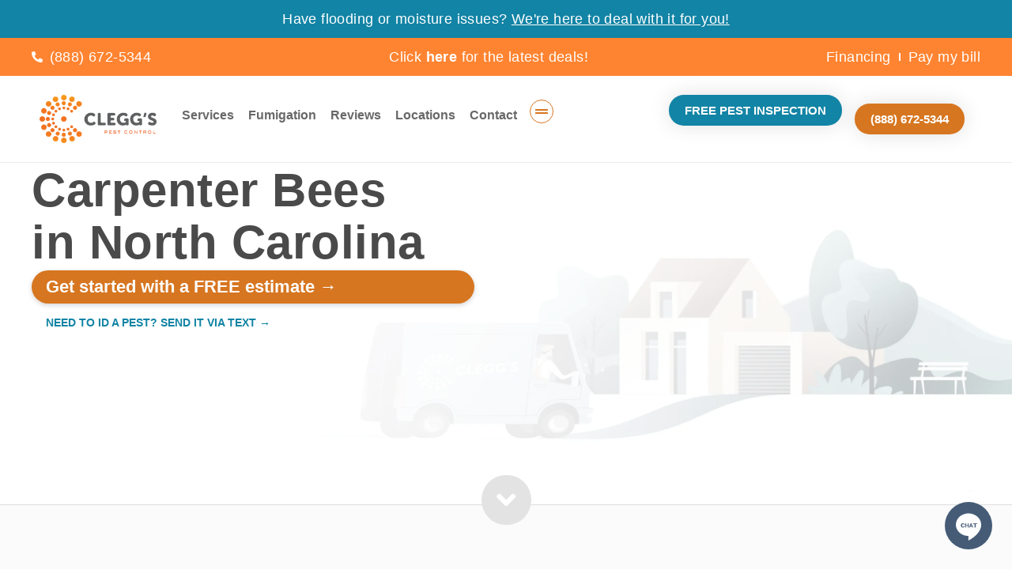

--- FILE ---
content_type: text/html; charset=UTF-8
request_url: https://www.cleggs.com/bug/carpenter-bees/
body_size: 43836
content:
<!DOCTYPE html><html lang="en-US" prefix="og: https://ogp.me/ns#"><head><script data-no-optimize="1">var litespeed_docref=sessionStorage.getItem("litespeed_docref");litespeed_docref&&(Object.defineProperty(document,"referrer",{get:function(){return litespeed_docref}}),sessionStorage.removeItem("litespeed_docref"));</script> <meta charset="UTF-8"><meta name="viewport" content="width=device-width, initial-scale=1"><link rel="profile" href="https://gmpg.org/xfn/11"><title>Carpenter Bees in North Carolina - Clegg&#039;s Pest Control</title><meta name="description" content="Carpenter bees look like bumble bees without any yellow on their abdomen. They are also typically non-social."/><meta name="robots" content="follow, index, max-snippet:-1, max-video-preview:-1, max-image-preview:large"/><link rel="canonical" href="https://www.cleggs.com/bug/carpenter-bees/" /><meta property="og:locale" content="en_US" /><meta property="og:type" content="article" /><meta property="og:title" content="Carpenter Bees in North Carolina - Clegg&#039;s Pest Control" /><meta property="og:description" content="Carpenter bees look like bumble bees without any yellow on their abdomen. They are also typically non-social." /><meta property="og:url" content="https://www.cleggs.com/bug/carpenter-bees/" /><meta property="og:updated_time" content="2023-12-08T13:25:10-05:00" /><meta property="article:published_time" content="2018-05-08T19:12:29-04:00" /><meta property="article:modified_time" content="2023-12-08T13:25:10-05:00" /><meta name="twitter:card" content="summary_large_image" /><meta name="twitter:title" content="Carpenter Bees in North Carolina - Clegg&#039;s Pest Control" /><meta name="twitter:description" content="Carpenter bees look like bumble bees without any yellow on their abdomen. They are also typically non-social." /><meta name="twitter:label1" content="Time to read" /><meta name="twitter:data1" content="2 minutes" /> <script type="application/ld+json" class="rank-math-schema-pro">{"@context":"https://schema.org","@graph":[{"@type":"Organization","@id":"https://www.cleggs.com/#organization","name":"Clegg\\'s Pest Control","url":"https://www.cleggs.com","logo":{"@type":"ImageObject","@id":"https://www.cleggs.com/#logo","url":"https://www.cleggs.com/wp-content/uploads/2020/02/logo.png","contentUrl":"https://www.cleggs.com/wp-content/uploads/2020/02/logo.png","inLanguage":"en-US","width":"482","height":"200"}},{"@type":"WebSite","@id":"https://www.cleggs.com/#website","url":"https://www.cleggs.com","publisher":{"@id":"https://www.cleggs.com/#organization"},"inLanguage":"en-US"},{"@type":"BreadcrumbList","@id":"https://www.cleggs.com/bug/carpenter-bees/#breadcrumb","itemListElement":[{"@type":"ListItem","position":"1","item":{"@id":"https://www.cleggs.com","name":"Home"}},{"@type":"ListItem","position":"2","item":{"@id":"https://www.cleggs.com/bug/","name":"Bug"}},{"@type":"ListItem","position":"3","item":{"@id":"https://www.cleggs.com/bug/carpenter-bees/","name":"Carpenter Bees in North Carolina"}}]},{"@type":"WebPage","@id":"https://www.cleggs.com/bug/carpenter-bees/#webpage","url":"https://www.cleggs.com/bug/carpenter-bees/","name":"Carpenter Bees in North Carolina - Clegg&#039;s Pest Control","datePublished":"2018-05-08T19:12:29-04:00","dateModified":"2023-12-08T13:25:10-05:00","isPartOf":{"@id":"https://www.cleggs.com/#website"},"inLanguage":"en-US","breadcrumb":{"@id":"https://www.cleggs.com/bug/carpenter-bees/#breadcrumb"}},{"@type":"Person","@id":"https://www.cleggs.com/author/modmarketing/","name":"modmarketing","url":"https://www.cleggs.com/author/modmarketing/","image":{"@type":"ImageObject","@id":"https://www.cleggs.com/wp-content/litespeed/avatar/726bc6f1b46c230f3bbdf8f1720597fc.jpg?ver=1768439173","url":"https://www.cleggs.com/wp-content/litespeed/avatar/726bc6f1b46c230f3bbdf8f1720597fc.jpg?ver=1768439173","caption":"modmarketing","inLanguage":"en-US"},"worksFor":{"@id":"https://www.cleggs.com/#organization"}},{"@type":"Article","headline":"Carpenter Bees in North Carolina - Clegg&#039;s Pest Control","datePublished":"2018-05-08T19:12:29-04:00","dateModified":"2023-12-08T13:25:10-05:00","author":{"@id":"https://www.cleggs.com/author/modmarketing/","name":"modmarketing"},"publisher":{"@id":"https://www.cleggs.com/#organization"},"description":"Carpenter bees look like bumble bees without any yellow on their abdomen. They are also typically non-social.","name":"Carpenter Bees in North Carolina - Clegg&#039;s Pest Control","@id":"https://www.cleggs.com/bug/carpenter-bees/#richSnippet","isPartOf":{"@id":"https://www.cleggs.com/bug/carpenter-bees/#webpage"},"inLanguage":"en-US","mainEntityOfPage":{"@id":"https://www.cleggs.com/bug/carpenter-bees/#webpage"}}]}</script> <link rel="alternate" type="application/rss+xml" title="Clegg&#039;s Pest Control &raquo; Feed" href="https://www.cleggs.com/feed/" /><link rel="alternate" type="application/rss+xml" title="Clegg&#039;s Pest Control &raquo; Comments Feed" href="https://www.cleggs.com/comments/feed/" /><link rel="alternate" title="oEmbed (JSON)" type="application/json+oembed" href="https://www.cleggs.com/wp-json/oembed/1.0/embed?url=https%3A%2F%2Fwww.cleggs.com%2Fbug%2Fcarpenter-bees%2F" /><link rel="alternate" title="oEmbed (XML)" type="text/xml+oembed" href="https://www.cleggs.com/wp-json/oembed/1.0/embed?url=https%3A%2F%2Fwww.cleggs.com%2Fbug%2Fcarpenter-bees%2F&#038;format=xml" /><style id="litespeed-ccss">a,body,div,fieldset,form,h1,h2,h3,h4,html,label,legend,li,p,span,strong,ul{border:0;font-size:100%;font-style:inherit;font-weight:inherit;margin:0;outline:0;padding:0;vertical-align:baseline}html{-webkit-text-size-adjust:100%;-ms-text-size-adjust:100%}body{margin:0}header,main,nav,section{display:block}a{background-color:#fff0}a,a:visited{text-decoration:none}b,strong{font-weight:700}img{border:0}button,input,select{color:inherit;font:inherit;margin:0}button{overflow:visible}button,select{text-transform:none}button{-webkit-appearance:button}button::-moz-focus-inner,input::-moz-focus-inner{border:0;padding:0}input{line-height:normal}input[type=number]::-webkit-inner-spin-button,input[type=number]::-webkit-outer-spin-button{height:auto}fieldset{border:1px solid var(--ast-border-color);margin:0 0;padding:.35em .625em .75em}legend{border:0;padding:0}fieldset legend{margin-bottom:1.5em;padding:0 .5em}@media (min-width:544px){.ast-container{max-width:100%}}@media (min-width:768px){.ast-container{max-width:100%}}@media (min-width:992px){.ast-container{max-width:100%}}@media (min-width:1200px){.ast-container{max-width:100%}}.ast-container{margin-left:auto;margin-right:auto;padding-left:20px;padding-right:20px}.ast-container::after{content:"";display:table;clear:both}h1,h2,h3,h4{clear:both}h1{color:#808285;font-size:2em;line-height:1.2}h2{color:#808285;font-size:1.7em;line-height:1.3}h3{color:#808285;font-size:1.5em;line-height:1.4}h4{color:#808285;line-height:1.5;font-size:1.3em}html{box-sizing:border-box}*,:after,:before{box-sizing:inherit}body{color:#808285;background:#fff;font-style:normal}ul{margin:0 0 1.5em 3em}ul{list-style:disc}li>ul{margin-bottom:0;margin-left:1.5em}b,strong{font-weight:700}i{font-style:italic}img{height:auto;max-width:100%}button,input,select{color:#808285;font-weight:400;font-size:100%;margin:0;vertical-align:baseline}button,input{line-height:normal}button{border:1px solid;border-color:var(--ast-border-color);border-radius:2px;background:#e6e6e6;padding:.6em 1em .4em;color:#fff}input[type=email],input[type=tel],input[type=text]{color:#666;border:1px solid var(--ast-border-color);border-radius:2px;-webkit-appearance:none}a{color:#4169e1}.screen-reader-text{border:0;clip:rect(1px,1px,1px,1px);height:1px;margin:-1px;overflow:hidden;padding:0;position:absolute;width:1px;word-wrap:normal!important}#primary:after,#primary:before,.ast-container:after,.ast-container:before,.site-content:after,.site-content:before,.site-main:after,.site-main:before{content:"";display:table}#primary:after,.ast-container:after,.site-content:after,.site-main:after{clear:both}body{-webkit-font-smoothing:antialiased;-moz-osx-font-smoothing:grayscale}body:not(.logged-in){position:relative}#page{position:relative}a{text-decoration:none}img{vertical-align:middle}p{margin-bottom:1.75em}input,select{line-height:1}body,button{line-height:1.85714285714286}body{background-color:#fff}#page{display:block}#primary{display:block;position:relative;float:left;width:100%}#primary{margin:4em 0}.ast-page-builder-template .site-content>.ast-container{max-width:100%;padding:0}.ast-page-builder-template .site-content #primary{padding:0;margin:0}body{overflow-x:hidden}input[type=email],input[type=number],input[type=tel],input[type=text],select{color:#666;padding:.75em;height:auto;border-width:1px;border-style:solid;border-color:var(--ast-border-color);border-radius:2px;background:var(--ast-comment-inputs-background);box-shadow:none;box-sizing:border-box}:root{--ast-post-nav-space:0;--ast-container-default-xlg-padding:6.67em;--ast-container-default-lg-padding:5.67em;--ast-container-default-slg-padding:4.34em;--ast-container-default-md-padding:3.34em;--ast-container-default-sm-padding:6.67em;--ast-container-default-xs-padding:2.4em;--ast-container-default-xxs-padding:1.4em;--ast-code-block-background:#EEEEEE;--ast-comment-inputs-background:#FAFAFA;--ast-normal-container-width:1200px;--ast-narrow-container-width:750px;--ast-blog-title-font-weight:normal;--ast-blog-meta-weight:inherit;--ast-global-color-primary:var(--ast-global-color-5);--ast-global-color-secondary:var(--ast-global-color-4);--ast-global-color-alternate-background:var(--ast-global-color-7);--ast-global-color-subtle-background:var(--ast-global-color-6);--ast-bg-style-guide:#F8FAFC;--ast-shadow-style-guide:0px 0px 4px 0 #00000057;--ast-global-dark-bg-style:#fff;--ast-global-dark-lfs:#fbfbfb;--ast-widget-bg-color:#fafafa;--ast-wc-container-head-bg-color:#fbfbfb;--ast-title-layout-bg:#eeeeee;--ast-search-border-color:#e7e7e7;--ast-lifter-hover-bg:#e6e6e6;--ast-gallery-block-color:#000;--srfm-color-input-label:var(--ast-global-color-2)}html{font-size:93.75%}a{color:var(--ast-global-color-0)}body,button,input,select{font-family:-apple-system,BlinkMacSystemFont,Segoe UI,Roboto,Oxygen-Sans,Ubuntu,Cantarell,Helvetica Neue,sans-serif;font-weight:inherit;font-size:15px;font-size:1rem;line-height:var(--ast-body-line-height,1.65em)}h1{font-size:40px;font-size:2.6666666666667rem;line-height:1.4em}h2{font-size:32px;font-size:2.1333333333333rem;line-height:1.3em}h3{font-size:26px;font-size:1.7333333333333rem;line-height:1.3em}h4{font-size:24px;font-size:1.6rem;line-height:1.2em}body,h1,h2,h3,h4{color:var(--ast-global-color-3)}input{outline:none}.ast-page-builder-template .site-content>.ast-container{max-width:100%;padding:0}.ast-page-builder-template .site .site-content #primary{padding:0;margin:0}.elementor-widget-button .elementor-button{border-style:solid;text-decoration:none;border-top-width:0;border-right-width:0;border-left-width:0;border-bottom-width:0}body .elementor-button.elementor-size-md,body .elementor-button{padding-top:10px;padding-right:40px;padding-bottom:10px;padding-left:40px}.elementor-widget-button .elementor-button{border-color:var(--ast-global-color-0);background-color:var(--ast-global-color-0)}.elementor-widget-button .elementor-button,.elementor-widget-button .elementor-button:visited{color:#fff}.elementor-widget-button .elementor-button{line-height:1em}.elementor-widget-heading h1.elementor-heading-title{line-height:1.4em}.elementor-widget-heading h2.elementor-heading-title{line-height:1.3em}.elementor-widget-heading h3.elementor-heading-title{line-height:1.3em}.elementor-widget-heading h4.elementor-heading-title{line-height:1.2em}button{border-style:solid;border-top-width:0;border-right-width:0;border-left-width:0;border-bottom-width:0;color:#fff;border-color:var(--ast-global-color-0);background-color:var(--ast-global-color-0);padding-top:10px;padding-right:40px;padding-bottom:10px;padding-left:40px;font-family:inherit;font-weight:inherit;line-height:1em}@media (min-width:544px){.ast-container{max-width:100%}}@media (max-width:768px){h1{font-size:30px}h2{font-size:25px}h3{font-size:20px}}@media (max-width:544px){h1{font-size:30px}h2{font-size:25px}h3{font-size:20px}}@media (max-width:768px){html{font-size:85.5%}}@media (max-width:544px){html{font-size:85.5%}}@media (min-width:769px){.ast-container{max-width:1240px}}:root{--ast-global-color-0:#0170B9;--ast-global-color-1:#3a3a3a;--ast-global-color-2:#3a3a3a;--ast-global-color-3:#4B4F58;--ast-global-color-4:#F5F5F5;--ast-global-color-5:#FFFFFF;--ast-global-color-6:#E5E5E5;--ast-global-color-7:#424242;--ast-global-color-8:#000000}:root{--ast-border-color:#dddddd}h1,h2,h3,h4{color:var(--ast-global-color-2)}.elementor-screen-only,.screen-reader-text{top:0!important}:root{--e-global-color-astglobalcolor0:#0170B9;--e-global-color-astglobalcolor1:#3a3a3a;--e-global-color-astglobalcolor2:#3a3a3a;--e-global-color-astglobalcolor3:#4B4F58;--e-global-color-astglobalcolor4:#F5F5F5;--e-global-color-astglobalcolor5:#FFFFFF;--e-global-color-astglobalcolor6:#E5E5E5;--e-global-color-astglobalcolor7:#424242;--e-global-color-astglobalcolor8:#000000}ul{box-sizing:border-box}:root{--wp--preset--font-size--normal:16px;--wp--preset--font-size--huge:42px}.screen-reader-text{border:0;clip-path:inset(50%);height:1px;margin:-1px;overflow:hidden;padding:0;position:absolute;width:1px;word-wrap:normal!important}html :where(img[class*=wp-image-]){height:auto;max-width:100%}.jet-listing-grid__items{display:-webkit-box;display:-ms-flexbox;display:flex;-ms-flex-wrap:wrap;flex-wrap:wrap;margin:0-10px;width:calc(100% + 20px)}.jet-listing-grid__items.grid-col-desk-1{--columns:1}.jet-listing-grid__items.grid-col-desk-2{--columns:2}@media (max-width:1024px){.jet-listing-grid__items.grid-col-tablet-1{--columns:1}.jet-listing-grid__items.grid-col-tablet-2{--columns:2}}@media (max-width:767px){.jet-listing-grid__items.grid-col-mobile-1{--columns:1}}.jet-listing-grid__item{padding:10px;-webkit-box-sizing:border-box;box-sizing:border-box}.jet-listing-grid__items>.jet-listing-grid__item{max-width:calc(100%/var(--columns));-webkit-box-flex:0;-ms-flex:0 0 calc(100%/var(--columns));flex:0 0 calc(100%/var(--columns))}.jet-listing-grid__item.jet-equal-columns>*{height:100%}.jet-listing-grid__item.jet-equal-columns>.elementor{height:100%}.jet-listing-grid__item.jet-equal-columns>.elementor>:is(.elementor-section,.e-container,.e-con){height:100%}:root{--wp--preset--aspect-ratio--square:1;--wp--preset--aspect-ratio--4-3:4/3;--wp--preset--aspect-ratio--3-4:3/4;--wp--preset--aspect-ratio--3-2:3/2;--wp--preset--aspect-ratio--2-3:2/3;--wp--preset--aspect-ratio--16-9:16/9;--wp--preset--aspect-ratio--9-16:9/16;--wp--preset--color--black:#000000;--wp--preset--color--cyan-bluish-gray:#abb8c3;--wp--preset--color--white:#ffffff;--wp--preset--color--pale-pink:#f78da7;--wp--preset--color--vivid-red:#cf2e2e;--wp--preset--color--luminous-vivid-orange:#ff6900;--wp--preset--color--luminous-vivid-amber:#fcb900;--wp--preset--color--light-green-cyan:#7bdcb5;--wp--preset--color--vivid-green-cyan:#00d084;--wp--preset--color--pale-cyan-blue:#8ed1fc;--wp--preset--color--vivid-cyan-blue:#0693e3;--wp--preset--color--vivid-purple:#9b51e0;--wp--preset--color--ast-global-color-0:var(--ast-global-color-0);--wp--preset--color--ast-global-color-1:var(--ast-global-color-1);--wp--preset--color--ast-global-color-2:var(--ast-global-color-2);--wp--preset--color--ast-global-color-3:var(--ast-global-color-3);--wp--preset--color--ast-global-color-4:var(--ast-global-color-4);--wp--preset--color--ast-global-color-5:var(--ast-global-color-5);--wp--preset--color--ast-global-color-6:var(--ast-global-color-6);--wp--preset--color--ast-global-color-7:var(--ast-global-color-7);--wp--preset--color--ast-global-color-8:var(--ast-global-color-8);--wp--preset--gradient--vivid-cyan-blue-to-vivid-purple:linear-gradient(135deg,rgba(6,147,227,1) 0%,rgb(155,81,224) 100%);--wp--preset--gradient--light-green-cyan-to-vivid-green-cyan:linear-gradient(135deg,rgb(122,220,180) 0%,rgb(0,208,130) 100%);--wp--preset--gradient--luminous-vivid-amber-to-luminous-vivid-orange:linear-gradient(135deg,rgba(252,185,0,1) 0%,rgba(255,105,0,1) 100%);--wp--preset--gradient--luminous-vivid-orange-to-vivid-red:linear-gradient(135deg,rgba(255,105,0,1) 0%,rgb(207,46,46) 100%);--wp--preset--gradient--very-light-gray-to-cyan-bluish-gray:linear-gradient(135deg,rgb(238,238,238) 0%,rgb(169,184,195) 100%);--wp--preset--gradient--cool-to-warm-spectrum:linear-gradient(135deg,rgb(74,234,220) 0%,rgb(151,120,209) 20%,rgb(207,42,186) 40%,rgb(238,44,130) 60%,rgb(251,105,98) 80%,rgb(254,248,76) 100%);--wp--preset--gradient--blush-light-purple:linear-gradient(135deg,rgb(255,206,236) 0%,rgb(152,150,240) 100%);--wp--preset--gradient--blush-bordeaux:linear-gradient(135deg,rgb(254,205,165) 0%,rgb(254,45,45) 50%,rgb(107,0,62) 100%);--wp--preset--gradient--luminous-dusk:linear-gradient(135deg,rgb(255,203,112) 0%,rgb(199,81,192) 50%,rgb(65,88,208) 100%);--wp--preset--gradient--pale-ocean:linear-gradient(135deg,rgb(255,245,203) 0%,rgb(182,227,212) 50%,rgb(51,167,181) 100%);--wp--preset--gradient--electric-grass:linear-gradient(135deg,rgb(202,248,128) 0%,rgb(113,206,126) 100%);--wp--preset--gradient--midnight:linear-gradient(135deg,rgb(2,3,129) 0%,rgb(40,116,252) 100%);--wp--preset--font-size--small:13px;--wp--preset--font-size--medium:20px;--wp--preset--font-size--large:36px;--wp--preset--font-size--x-large:42px;--wp--preset--spacing--20:0.44rem;--wp--preset--spacing--30:0.67rem;--wp--preset--spacing--40:1rem;--wp--preset--spacing--50:1.5rem;--wp--preset--spacing--60:2.25rem;--wp--preset--spacing--70:3.38rem;--wp--preset--spacing--80:5.06rem;--wp--preset--shadow--natural:6px 6px 9px rgba(0, 0, 0, 0.2);--wp--preset--shadow--deep:12px 12px 50px rgba(0, 0, 0, 0.4);--wp--preset--shadow--sharp:6px 6px 0px rgba(0, 0, 0, 0.2);--wp--preset--shadow--outlined:6px 6px 0px -3px rgba(255, 255, 255, 1), 6px 6px rgba(0, 0, 0, 1);--wp--preset--shadow--crisp:6px 6px 0px rgba(0, 0, 0, 1)}:root{--wp--style--global--content-size:var(--wp--custom--ast-content-width-size);--wp--style--global--wide-size:var(--wp--custom--ast-wide-width-size)}:where(body){margin:0}:root{--wp--style--block-gap:24px}body{padding-top:0;padding-right:0;padding-bottom:0;padding-left:0}a:where(:not(.wp-element-button)){text-decoration:none}.elementor-screen-only,.screen-reader-text{height:1px;margin:-1px;overflow:hidden;padding:0;position:absolute;top:-10000em;width:1px;clip:rect(0,0,0,0);border:0}.elementor *,.elementor :after,.elementor :before{box-sizing:border-box}.elementor a{box-shadow:none;text-decoration:none}.elementor img{border:none;border-radius:0;box-shadow:none;height:auto;max-width:100%}.elementor .elementor-background-overlay{inset:0;position:absolute}.elementor-element{--flex-direction:initial;--flex-wrap:initial;--justify-content:initial;--align-items:initial;--align-content:initial;--gap:initial;--flex-basis:initial;--flex-grow:initial;--flex-shrink:initial;--order:initial;--align-self:initial;align-self:var(--align-self);flex-basis:var(--flex-basis);flex-grow:var(--flex-grow);flex-shrink:var(--flex-shrink);order:var(--order)}.elementor-element:where(.e-con-full,.elementor-widget){align-content:var(--align-content);align-items:var(--align-items);flex-direction:var(--flex-direction);flex-wrap:var(--flex-wrap);gap:var(--row-gap) var(--column-gap);justify-content:var(--justify-content)}.elementor-invisible{visibility:hidden}.elementor-align-right{text-align:right}.elementor-align-right .elementor-button{width:auto}@media (max-width:1024px){.elementor-tablet-align-right{text-align:right}.elementor-tablet-align-right .elementor-button{width:auto}}@media (max-width:767px){.elementor-mobile-align-center{text-align:center}.elementor-mobile-align-center .elementor-button{width:auto}}:root{--page-title-display:block}.elementor-section{position:relative}.elementor-section .elementor-container{display:flex;margin-left:auto;margin-right:auto;position:relative}@media (max-width:1024px){.elementor-section .elementor-container{flex-wrap:wrap}}.elementor-section.elementor-section-boxed>.elementor-container{max-width:1140px}.elementor-widget-wrap{align-content:flex-start;flex-wrap:wrap;position:relative;width:100%}.elementor:not(.elementor-bc-flex-widget) .elementor-widget-wrap{display:flex}.elementor-widget-wrap>.elementor-element{width:100%}.elementor-widget{position:relative}.elementor-widget:not(:last-child){margin-bottom:var(--kit-widget-spacing,20px)}.elementor-widget:not(:last-child).elementor-widget__width-auto{margin-bottom:0}.elementor-column{display:flex;min-height:1px;position:relative}.elementor-column-gap-default>.elementor-column>.elementor-element-populated{padding:10px}@media (min-width:768px){.elementor-column.elementor-col-50{width:50%}.elementor-column.elementor-col-100{width:100%}}@media (max-width:767px){.elementor-column{width:100%}}.elementor-grid{display:grid;grid-column-gap:var(--grid-column-gap);grid-row-gap:var(--grid-row-gap)}.elementor-grid .elementor-grid-item{min-width:0}.elementor-grid-0 .elementor-grid{display:inline-block;margin-bottom:calc(-1*var(--grid-row-gap));width:100%;word-spacing:var(--grid-column-gap)}.elementor-grid-0 .elementor-grid .elementor-grid-item{display:inline-block;margin-bottom:var(--grid-row-gap);word-break:break-word}@media (prefers-reduced-motion:no-preference){html{scroll-behavior:smooth}}.e-con{--border-radius:0;--border-top-width:0px;--border-right-width:0px;--border-bottom-width:0px;--border-left-width:0px;--border-style:initial;--border-color:initial;--container-widget-width:100%;--container-widget-height:initial;--container-widget-flex-grow:0;--container-widget-align-self:initial;--content-width:min(100%,var(--container-max-width,1140px));--width:100%;--min-height:initial;--height:auto;--text-align:initial;--margin-top:0px;--margin-right:0px;--margin-bottom:0px;--margin-left:0px;--padding-top:var(--container-default-padding-top,10px);--padding-right:var(--container-default-padding-right,10px);--padding-bottom:var(--container-default-padding-bottom,10px);--padding-left:var(--container-default-padding-left,10px);--position:relative;--z-index:revert;--overflow:visible;--gap:var(--widgets-spacing,20px);--row-gap:var(--widgets-spacing-row,20px);--column-gap:var(--widgets-spacing-column,20px);--overlay-mix-blend-mode:initial;--overlay-opacity:1;--e-con-grid-template-columns:repeat(3,1fr);--e-con-grid-template-rows:repeat(2,1fr);border-radius:var(--border-radius);height:var(--height);min-height:var(--min-height);min-width:0;overflow:var(--overflow);position:var(--position);width:var(--width);z-index:var(--z-index);--flex-wrap-mobile:wrap;margin-block-end:var(--margin-block-end);margin-block-start:var(--margin-block-start);margin-inline-end:var(--margin-inline-end);margin-inline-start:var(--margin-inline-start);padding-inline-end:var(--padding-inline-end);padding-inline-start:var(--padding-inline-start)}.e-con{--margin-block-start:var(--margin-top);--margin-block-end:var(--margin-bottom);--margin-inline-start:var(--margin-left);--margin-inline-end:var(--margin-right);--padding-inline-start:var(--padding-left);--padding-inline-end:var(--padding-right);--padding-block-start:var(--padding-top);--padding-block-end:var(--padding-bottom);--border-block-start-width:var(--border-top-width);--border-block-end-width:var(--border-bottom-width);--border-inline-start-width:var(--border-left-width);--border-inline-end-width:var(--border-right-width)}.e-con.e-flex{--flex-direction:column;--flex-basis:auto;--flex-grow:0;--flex-shrink:1;flex:var(--flex-grow) var(--flex-shrink) var(--flex-basis)}.e-con-full,.e-con>.e-con-inner{padding-block-end:var(--padding-block-end);padding-block-start:var(--padding-block-start);text-align:var(--text-align)}.e-con-full.e-flex,.e-con.e-flex>.e-con-inner{flex-direction:var(--flex-direction)}.e-con,.e-con>.e-con-inner{display:var(--display)}.e-con-boxed.e-flex{align-content:normal;align-items:normal;flex-direction:column;flex-wrap:nowrap;justify-content:normal}.e-con-boxed{gap:initial;text-align:initial}.e-con.e-flex>.e-con-inner{align-content:var(--align-content);align-items:var(--align-items);align-self:auto;flex-basis:auto;flex-grow:1;flex-shrink:1;flex-wrap:var(--flex-wrap);justify-content:var(--justify-content)}.e-con>.e-con-inner{gap:var(--row-gap) var(--column-gap);height:100%;margin:0 auto;max-width:var(--content-width);padding-inline-end:0;padding-inline-start:0;width:100%}:is(.elementor-section-wrap,[data-elementor-id])>.e-con{--margin-left:auto;--margin-right:auto;max-width:min(100%,var(--width))}.e-con .elementor-widget.elementor-widget{margin-block-end:0}.e-con:before{border-block-end-width:var(--border-block-end-width);border-block-start-width:var(--border-block-start-width);border-color:var(--border-color);border-inline-end-width:var(--border-inline-end-width);border-inline-start-width:var(--border-inline-start-width);border-radius:var(--border-radius);border-style:var(--border-style);content:var(--background-overlay);display:block;height:max(100% + var(--border-top-width) + var(--border-bottom-width),100%);left:calc(0px - var(--border-left-width));mix-blend-mode:var(--overlay-mix-blend-mode);opacity:var(--overlay-opacity);position:absolute;top:calc(0px - var(--border-top-width));width:max(100% + var(--border-left-width) + var(--border-right-width),100%)}.e-con .elementor-widget{min-width:0}.e-con>.elementor-widget>.elementor-widget-container{height:100%}.e-con.e-con>.e-con-inner>.elementor-widget,.elementor.elementor .e-con>.elementor-widget{max-width:100%}.e-con .elementor-widget:not(:last-child){--kit-widget-spacing:0px}@media (max-width:767px){.e-con.e-flex{--width:100%;--flex-wrap:var(--flex-wrap-mobile)}}.elementor-heading-title{line-height:1;margin:0;padding:0}.elementor-button{background-color:#69727d;border-radius:3px;color:#fff;display:inline-block;font-size:15px;line-height:1;padding:12px 24px;fill:#fff;text-align:center}.elementor-button:visited{color:#fff}.elementor-button-content-wrapper{display:flex;flex-direction:row;gap:5px;justify-content:center}.elementor-button-text{display:inline-block}.elementor-button.elementor-size-md{border-radius:4px;font-size:16px;padding:15px 30px}.elementor-button span{text-decoration:inherit}.elementor-view-stacked .elementor-icon{background-color:#69727d;color:#fff;padding:.5em;fill:#fff}.elementor-view-framed .elementor-icon{background-color:#fff0;border:3px solid #69727d;color:#69727d;padding:.5em}.elementor-icon{color:#69727d;display:inline-block;font-size:50px;line-height:1;text-align:center}.elementor-icon i{display:block;height:1em;position:relative;width:1em}.elementor-icon i:before{left:50%;position:absolute;transform:translateX(-50%)}.elementor-shape-rounded .elementor-icon{border-radius:10%}.elementor-shape-circle .elementor-icon{border-radius:50%}@media (max-width:767px){.elementor .elementor-hidden-mobile,.elementor .elementor-hidden-phone{display:none}}@media (min-width:768px) and (max-width:1024px){.elementor .elementor-hidden-tablet{display:none}}@media (min-width:1025px) and (max-width:99999px){.elementor .elementor-hidden-desktop{display:none}}.elementor-136 .elementor-element.elementor-element-f6cb023:not(.elementor-motion-effects-element-type-background){background-image:url(https://www.cleggs.com/wp-content/uploads/2020/02/cleggs-fb-bg-edit-4.jpg)}.elementor-widget .elementor-icon-list-items.elementor-inline-items{display:flex;flex-wrap:wrap;margin-left:-8px;margin-right:-8px}.elementor-widget .elementor-icon-list-items.elementor-inline-items .elementor-inline-item{word-break:break-word}.elementor-widget .elementor-icon-list-items.elementor-inline-items .elementor-icon-list-item{margin-left:8px;margin-right:8px}.elementor-widget .elementor-icon-list-items.elementor-inline-items .elementor-icon-list-item:after{border-bottom:0;border-left-width:1px;border-right:0;border-top:0;border-style:solid;height:100%;left:auto;position:relative;right:auto;right:-8px;width:auto}.elementor-widget .elementor-icon-list-items{list-style-type:none;margin:0;padding:0}.elementor-widget .elementor-icon-list-item{margin:0;padding:0;position:relative}.elementor-widget .elementor-icon-list-item:after{bottom:0;position:absolute;width:100%}.elementor-widget .elementor-icon-list-item,.elementor-widget .elementor-icon-list-item a{align-items:var(--icon-vertical-align,center);display:flex;font-size:inherit}.elementor-widget .elementor-icon-list-icon+.elementor-icon-list-text{align-self:center;padding-inline-start:5px}.elementor-widget .elementor-icon-list-icon{display:flex;position:relative;top:var(--icon-vertical-offset,initial)}.elementor-widget .elementor-icon-list-icon i{font-size:var(--e-icon-list-icon-size);width:1.25em}.elementor-widget.elementor-widget-icon-list .elementor-icon-list-icon{text-align:var(--e-icon-list-icon-align)}.elementor-widget.elementor-list-item-link-full_width a{width:100%}.elementor-widget:not(.elementor-align-right) .elementor-icon-list-item:after{left:0}.elementor-widget:not(.elementor-align-left) .elementor-icon-list-item:after{right:0}@media (min-width:-1){.elementor-widget:not(.elementor-widescreen-align-right) .elementor-icon-list-item:after{left:0}.elementor-widget:not(.elementor-widescreen-align-left) .elementor-icon-list-item:after{right:0}}@media (max-width:-1){.elementor-widget:not(.elementor-laptop-align-right) .elementor-icon-list-item:after{left:0}.elementor-widget:not(.elementor-laptop-align-left) .elementor-icon-list-item:after{right:0}.elementor-widget:not(.elementor-tablet_extra-align-right) .elementor-icon-list-item:after{left:0}.elementor-widget:not(.elementor-tablet_extra-align-left) .elementor-icon-list-item:after{right:0}}@media (max-width:1024px){.elementor-widget:not(.elementor-tablet-align-right) .elementor-icon-list-item:after{left:0}.elementor-widget:not(.elementor-tablet-align-left) .elementor-icon-list-item:after{right:0}}@media (max-width:-1){.elementor-widget:not(.elementor-mobile_extra-align-right) .elementor-icon-list-item:after{left:0}.elementor-widget:not(.elementor-mobile_extra-align-left) .elementor-icon-list-item:after{right:0}}@media (max-width:767px){.elementor-widget:not(.elementor-mobile-align-right) .elementor-icon-list-item:after{left:0}.elementor-widget:not(.elementor-mobile-align-left) .elementor-icon-list-item:after{right:0}}.elementor .elementor-element ul.elementor-icon-list-items{padding:0}.elementor-widget-image{text-align:center}.elementor-widget-image a{display:inline-block}.elementor-widget-image img{display:inline-block;vertical-align:middle}.elementor-item:after,.elementor-item:before{display:block;position:absolute}.elementor-item:not(:hover):not(:focus):not(.elementor-item-active):not(.highlighted):after,.elementor-item:not(:hover):not(:focus):not(.elementor-item-active):not(.highlighted):before{opacity:0}.elementor-nav-menu--main .elementor-nav-menu a{padding:13px 20px}.elementor-nav-menu--main .elementor-nav-menu ul{border-style:solid;border-width:0;padding:0;position:absolute;width:12em}.elementor-nav-menu--layout-horizontal{display:flex}.elementor-nav-menu--layout-horizontal .elementor-nav-menu{display:flex;flex-wrap:wrap}.elementor-nav-menu--layout-horizontal .elementor-nav-menu a{flex-grow:1;white-space:nowrap}.elementor-nav-menu--layout-horizontal .elementor-nav-menu>li{display:flex}.elementor-nav-menu--layout-horizontal .elementor-nav-menu>li ul{top:100%!important}.elementor-nav-menu--layout-horizontal .elementor-nav-menu>li:not(:first-child)>a{margin-inline-start:var(--e-nav-menu-horizontal-menu-item-margin)}.elementor-nav-menu--layout-horizontal .elementor-nav-menu>li:not(:last-child)>a{margin-inline-end:var(--e-nav-menu-horizontal-menu-item-margin)}.elementor-nav-menu--layout-horizontal .elementor-nav-menu>li:not(:last-child):after{align-self:center;border-color:var(--e-nav-menu-divider-color,#000);border-left-style:var(--e-nav-menu-divider-style,solid);border-left-width:var(--e-nav-menu-divider-width,2px);content:var(--e-nav-menu-divider-content,none);height:var(--e-nav-menu-divider-height,35%)}.elementor-nav-menu__align-justify .elementor-nav-menu--layout-horizontal .elementor-nav-menu{width:100%}.elementor-nav-menu__align-justify .elementor-nav-menu--layout-horizontal .elementor-nav-menu>li{flex-grow:1}.elementor-nav-menu__align-justify .elementor-nav-menu--layout-horizontal .elementor-nav-menu>li>a{justify-content:center}.elementor-widget-nav-menu:not(:has(.elementor-widget-container)):not([class*=elementor-hidden-]){display:flex;flex-direction:column}.elementor-nav-menu{position:relative;z-index:2}.elementor-nav-menu:after{clear:both;content:" ";display:block;font:0/0 serif;height:0;overflow:hidden;visibility:hidden}.elementor-nav-menu,.elementor-nav-menu li,.elementor-nav-menu ul{display:block;line-height:normal;list-style:none;margin:0;padding:0}.elementor-nav-menu ul{display:none}.elementor-nav-menu a,.elementor-nav-menu li{position:relative}.elementor-nav-menu li{border-width:0}.elementor-nav-menu a{align-items:center;display:flex}.elementor-nav-menu a{line-height:20px;padding:10px 20px}.elementor-menu-toggle{align-items:center;background-color:rgb(0 0 0/.05);border:0 solid;border-radius:3px;color:#33373d;display:flex;font-size:var(--nav-menu-icon-size,22px);justify-content:center;padding:.25em}.elementor-menu-toggle:not(.elementor-active) .elementor-menu-toggle__icon--close{display:none}.elementor-nav-menu--dropdown{background-color:#fff;font-size:13px}.elementor-nav-menu--dropdown.elementor-nav-menu__container{margin-top:10px;overflow-x:hidden;overflow-y:auto;transform-origin:top}.elementor-nav-menu--dropdown.elementor-nav-menu__container .elementor-sub-item{font-size:.85em}.elementor-nav-menu--dropdown a{color:#33373d}ul.elementor-nav-menu--dropdown a{border-inline-start:8px solid #fff0;text-shadow:none}.elementor-nav-menu__text-align-center .elementor-nav-menu--dropdown .elementor-nav-menu a{justify-content:center}.elementor-nav-menu--toggle{--menu-height:100vh}.elementor-nav-menu--toggle .elementor-menu-toggle:not(.elementor-active)+.elementor-nav-menu__container{max-height:0;overflow:hidden;transform:scaleY(0)}.elementor-nav-menu--stretch .elementor-nav-menu__container.elementor-nav-menu--dropdown{position:absolute;z-index:9997}@media (max-width:767px){.elementor-nav-menu--dropdown-mobile .elementor-nav-menu--main{display:none}}@media (min-width:768px){.elementor-nav-menu--dropdown-mobile .elementor-menu-toggle,.elementor-nav-menu--dropdown-mobile .elementor-nav-menu--dropdown{display:none}.elementor-nav-menu--dropdown-mobile nav.elementor-nav-menu--dropdown.elementor-nav-menu__container{overflow-y:hidden}}:root{--swiper-theme-color:#007aff}:root{--swiper-navigation-size:44px}.elementor-element{--swiper-theme-color:#000;--swiper-navigation-size:44px;--swiper-pagination-bullet-size:6px;--swiper-pagination-bullet-horizontal-gap:6px}.elementor-widget-heading .elementor-heading-title[class*=elementor-size-]>a{color:inherit;font-size:inherit;line-height:inherit}.elementor-widget-social-icons.elementor-grid-0:not(:has(.elementor-widget-container)){font-size:0;line-height:1}.elementor-widget-social-icons .elementor-grid{grid-column-gap:var(--grid-column-gap,5px);grid-row-gap:var(--grid-row-gap,5px);grid-template-columns:var(--grid-template-columns);justify-content:var(--justify-content,center);justify-items:var(--justify-content,center)}.elementor-icon.elementor-social-icon{font-size:var(--icon-size,25px);height:calc(var(--icon-size, 25px) + 2*var(--icon-padding, .5em));line-height:var(--icon-size,25px);width:calc(var(--icon-size, 25px) + 2*var(--icon-padding, .5em))}.elementor-social-icon{--e-social-icon-icon-color:#fff;align-items:center;background-color:#69727d;display:inline-flex;justify-content:center;text-align:center}.elementor-social-icon i{color:var(--e-social-icon-icon-color)}.elementor-social-icon:last-child{margin:0}.elementor-social-icon-facebook{background-color:#3b5998}.elementor-social-icon-instagram{background-color:#262626}.elementor-social-icon-linkedin{background-color:#0077b5}.elementor-social-icon-pinterest{background-color:#bd081c}.elementor-social-icon-twitter{background-color:#1da1f2}.fluentform *{box-sizing:border-box}.fluentform .ff-el-group:after,.fluentform .ff-el-group:before{content:" ";display:table}.fluentform .ff-el-group:after{clear:both}@media (min-width:768px){.frm-fluent-form .ff-t-container{display:flex;gap:15px;width:100%}.frm-fluent-form .ff-t-cell{display:flex;flex-direction:column;vertical-align:inherit;width:100%}.frm-fluent-form .ff-t-cell:first-of-type{padding-left:0}.frm-fluent-form .ff-t-cell:last-of-type{flex-grow:1;padding-right:0}}@media (max-width:768px){.ff-t-cell{margin-left:0!important}}.fluentform .ff-el-group{margin-bottom:20px}.fluentform .ff-el-input--label{display:inline-block;margin-bottom:5px;position:relative}.fluentform .ff-el-input--label.ff-el-is-required.asterisk-right label:after{color:var(--fluentform-danger);content:" *";margin-left:3px}.fluentform .ff-el-form-control{display:block;width:100%}.fluentform .ff-text-left{text-align:left}.fluentform .ff-el-form-control::-moz-placeholder{color:#868e96;opacity:1}.fluentform .has-conditions{display:none}.ff-errors-in-stack{display:none;margin-top:15px}.fluentform .ff-el-group.ff-hpsf-container{display:none!important;position:absolute!important;transform:translateX(1000%)!important}:root{--fluentform-primary:#1a7efb;--fluentform-secondary:#606266;--fluentform-danger:#f56c6c;--fluentform-border-color:#dadbdd;--fluentform-border-radius:7px;--fluentform-input-select-height:auto}.ff-default .ff_btn_style{border:1px solid #fff0;border-radius:7px;display:inline-block;font-size:16px;font-weight:500;line-height:1.5;padding:8px 20px;position:relative;text-align:center;vertical-align:middle;white-space:nowrap}.ff-default .ff-el-form-control{background-clip:padding-box;background-image:none;border:1px solid var(--fluentform-border-color);border-radius:var(--fluentform-border-radius);color:var(--fluentform-secondary);font-family:-apple-system,"system-ui",Segoe UI,Roboto,Oxygen-Sans,Ubuntu,Cantarell,Helvetica Neue,sans-serif;line-height:1;margin-bottom:0;max-width:100%;padding:11px 15px}select.ff-el-form-control:not([size]):not([multiple]){height:var(--fluentform-input-select-height,auto)}.ff-default{font-family:inherit}.ff-default .ff-el-input--label label{display:inline-block;font-weight:500;line-height:inherit;margin-bottom:0}[class*=" eicon-"]{display:inline-block;font-family:eicons;font-size:inherit;font-weight:400;font-style:normal;font-variant:normal;line-height:1;text-rendering:auto;-webkit-font-smoothing:antialiased;-moz-osx-font-smoothing:grayscale}.eicon-menu-bar:before{content:""}.eicon-close:before{content:""}.elementor-kit-38{--e-global-color-primary:#6EC1E4;--e-global-color-secondary:#54595F;--e-global-color-text:#7A7A7A;--e-global-color-accent:#1284A5;--e-global-color-6e6b105:#000;--e-global-color-4b022a6:#FFF;--e-global-color-69a94d64:#242424;--e-global-color-3cff6838:#000000;--e-global-color-324512e1:#D77620;--e-global-color-2d5c6beb:#FF8431;--e-global-color-5f4a9afc:#0A2B35;--e-global-color-5ca391f:#D77620;--e-global-color-ad3091a:#4A4A4A;--e-global-typography-primary-font-family:"Poppins";--e-global-typography-primary-font-weight:400;--e-global-typography-secondary-font-family:"Poppins";--e-global-typography-secondary-font-weight:400;--e-global-typography-text-font-family:"Poppins";--e-global-typography-text-font-weight:400;--e-global-typography-accent-font-family:"Poppins";--e-global-typography-accent-font-weight:500;--e-global-typography-b878ee6-font-family:"Lato";--e-global-typography-b878ee6-font-size:20px;--e-global-typography-b878ee6-font-weight:600;--e-global-typography-b878ee6-line-height:1.6em;--e-global-typography-b878ee6-letter-spacing:0.8px;--e-global-typography-4bb37e2-font-family:"Poppins";--e-global-typography-4bb37e2-font-size:18px;--e-global-typography-4bb37e2-font-weight:700;--e-global-typography-4bb37e2-text-transform:capitalize;--e-global-typography-4bb37e2-letter-spacing:0.2px;--e-global-typography-32e10e8-font-family:"Poppins";--e-global-typography-32e10e8-font-size:44px;--e-global-typography-32e10e8-font-weight:700;--e-global-typography-32e10e8-text-transform:none;--e-global-typography-32e10e8-line-height:1.1em;--e-global-typography-32e10e8-letter-spacing:0.5px;--e-global-typography-3941c10-font-family:"Raleway";--e-global-typography-3941c10-font-size:16px;--e-global-typography-3941c10-font-weight:600;--e-global-typography-3941c10-line-height:1.4em;--e-global-typography-b9cad3a-font-family:"Poppins";--e-global-typography-b9cad3a-font-size:18px;--e-global-typography-b9cad3a-font-weight:700;--e-global-typography-b9cad3a-text-transform:capitalize;--e-global-typography-b9cad3a-letter-spacing:0.4px;--e-global-typography-535ed04-font-family:"Poppins";--e-global-typography-535ed04-font-size:26px;--e-global-typography-535ed04-font-weight:700;--e-global-typography-179c45b-font-family:"Poppins";--e-global-typography-179c45b-font-size:34px;--e-global-typography-179c45b-font-weight:700;--e-global-typography-179c45b-text-transform:none;--e-global-typography-179c45b-line-height:1.1em;--e-global-typography-179c45b-letter-spacing:0.5px;--e-global-typography-e1660f0-font-family:"Poppins";--e-global-typography-e1660f0-font-size:28px;--e-global-typography-e1660f0-font-weight:700;--e-global-typography-e1660f0-text-transform:none;--e-global-typography-e1660f0-line-height:1.1em;--e-global-typography-e1660f0-letter-spacing:0.5px;--e-global-typography-08d3fd7-font-family:"Poppins";--e-global-typography-08d3fd7-font-weight:700;--e-global-typography-5473ba4-font-family:"Poppins";--e-global-typography-5473ba4-font-size:12px;--e-global-typography-5473ba4-font-weight:600;--e-global-typography-5473ba4-line-height:1em;background-color:#FFF;color:#5A5A5A;font-family:"Lato",Sans-serif;font-size:18px;font-weight:400;line-height:1.6em;letter-spacing:.4px}.elementor-kit-38 button,.elementor-kit-38 .elementor-button{background-color:var(--e-global-color-4b022a6);font-family:"Poppins",Sans-serif;font-size:18px;font-weight:700;text-transform:uppercase;letter-spacing:.4px;color:var(--e-global-color-secondary);box-shadow:0 0 14px -9px rgb(0 0 0/.24);border-radius:6px 6px 6px 6px;padding:12px 12px 12px 12px}.elementor-kit-38 p{margin-bottom:16px}.elementor-kit-38 a{color:var(--e-global-color-accent);font-weight:700}.elementor-kit-38 h1{color:var(--e-global-color-324512e1);font-family:"Poppins",Sans-serif;font-size:40px;font-weight:700;line-height:1em}.elementor-kit-38 h2{color:var(--e-global-color-324512e1);font-family:"Poppins",Sans-serif;font-size:34px;font-weight:700;line-height:1em;letter-spacing:.4px}.elementor-kit-38 h3{color:var(--e-global-color-accent);font-family:"Poppins",Sans-serif;font-size:28px;font-weight:700;line-height:1em;letter-spacing:.4px}.elementor-kit-38 h4{color:var(--e-global-color-324512e1);font-family:"Poppins",Sans-serif;font-size:24px;font-weight:700;line-height:1em;letter-spacing:.4px}.elementor-kit-38 img{border-radius:8px 8px 8px 8px}.elementor-section.elementor-section-boxed>.elementor-container{max-width:1140px}.e-con{--container-max-width:1140px}@media (max-width:1024px){.elementor-section.elementor-section-boxed>.elementor-container{max-width:1024px}.e-con{--container-max-width:1024px}}@media (max-width:767px){.elementor-kit-38{--e-global-typography-b878ee6-font-size:16px;--e-global-typography-b878ee6-line-height:1.4em;--e-global-typography-b878ee6-letter-spacing:0px;--e-global-typography-4bb37e2-font-size:14px;--e-global-typography-32e10e8-font-size:26px;--e-global-typography-32e10e8-line-height:1.1em;--e-global-typography-32e10e8-letter-spacing:0.4px;--e-global-typography-b9cad3a-font-size:14px;--e-global-typography-b9cad3a-letter-spacing:0.4px;--e-global-typography-535ed04-font-size:16px;--e-global-typography-179c45b-font-size:26px;--e-global-typography-179c45b-line-height:1.1em;--e-global-typography-179c45b-letter-spacing:0.4px;--e-global-typography-e1660f0-font-size:26px;--e-global-typography-e1660f0-line-height:1.1em;--e-global-typography-e1660f0-letter-spacing:0.4px;--e-global-typography-5473ba4-font-size:10px;--e-global-typography-5473ba4-line-height:1.2em;--e-global-typography-5473ba4-letter-spacing:0px;font-size:14px;line-height:1.6em;letter-spacing:.4px}.elementor-kit-38 p{margin-bottom:12px}.elementor-kit-38 h2{font-size:22px}.elementor-kit-38 h3{font-size:18px;line-height:1.2em}.elementor-section.elementor-section-boxed>.elementor-container{max-width:767px}.e-con{--container-max-width:767px}}h1{padding-top:30px;padding-bottom:10px}h2{padding-top:30px;padding-bottom:10px}h3{padding-top:30px;padding-bottom:6px}ul{margin-left:20px;padding-top:12px;padding-bottom:12px}li{padding-top:6px;padding-bottom:6px;font-weight:600}.uael-nav-menu li,.uael-nav-menu ul,ul.uael-nav-menu{list-style:none!important;margin:0;padding:0}.uael-nav-menu li.menu-item{position:relative}.uael-nav-menu .sub-menu li.menu-item{position:relative;background:inherit}.elementor-widget-uael-nav-menu .elementor-widget-container,.uael-nav-menu a.uael-menu-item,.uael-nav-menu a.uael-sub-menu-item,.uael-nav-menu__toggle,div.uael-nav-menu{-js-display:flex;display:-webkit-box;display:-webkit-flex;display:-moz-box;display:-ms-flexbox;display:flex}.elementor-widget-uael-nav-menu .elementor-widget-container,div.uael-nav-menu{-webkit-box-orient:vertical;-webkit-box-direction:normal;-webkit-flex-direction:column;-moz-box-orient:vertical;-moz-box-direction:normal;-ms-flex-direction:column;flex-direction:column}.uael-layout-vertical .uael-nav-menu__toggle{display:none}.uael-layout-vertical .uael-nav-menu__toggle{visibility:hidden;opacity:0}.uael-nav-menu .menu-item-has-children .sub-menu{position:absolute;top:100%;left:0;z-index:9999;visibility:hidden;opacity:0}.uael-nav-menu:after,.uael-nav-menu:before{content:"";display:table;clear:both}.uael-nav-menu__align-left .uael-nav-menu{margin-right:auto}.uael-nav-menu__align-left .uael-nav-menu,.uael-nav-menu__align-left .uael-nav-menu__layout-vertical li a.uael-menu-item,.uael-nav-menu__align-left .uael-nav-menu__layout-vertical li a.uael-sub-menu-item{-webkit-box-pack:start;-ms-flex-pack:start;-webkit-justify-content:flex-start;-moz-box-pack:start;justify-content:flex-start}.uael-nav-menu a.uael-menu-item,.uael-nav-menu a.uael-sub-menu-item{line-height:1;text-decoration:none;-webkit-box-pack:justify;-moz-box-pack:justify;-ms-flex-pack:justify;-webkit-box-shadow:none;box-shadow:none;-webkit-box-align:center;-webkit-align-items:center;-moz-box-align:center;-ms-flex-align:center;align-items:center;-webkit-justify-content:space-between;justify-content:space-between}.uael-nav-menu .sub-menu{min-width:220px;margin:0;z-index:9999}nav ul li.menu-item ul.sub-menu:before{content:"";display:block;position:absolute;width:100%}.uael-nav-menu .uael-has-submenu .sub-menu li.menu-item:first-child,.uael-nav-menu .uael-has-submenu .sub-menu li.menu-item:last-child{overflow:visible!important}.uael-nav-menu-icon{border:0 solid}.uael-nav-menu__layout-vertical .sub-menu{position:relative;height:0}.uael-nav-menu__submenu-classic .uael-menu-toggle:before{font-family:"Font Awesome 5 Free";z-index:1;font-size:inherit;font-weight:inherit;line-height:0}.uael-nav-menu__toggle{font-size:22px;border:0 solid;-webkit-border-radius:3px;border-radius:3px;color:#494c4f;position:relative}.uael-nav-menu .sub-arrow{font-size:14px;line-height:1;-js-display:flex;display:-webkit-box;display:-webkit-flex;display:-moz-box;display:-ms-flexbox;display:flex;margin-top:-10px;margin-bottom:-10px}.uael-nav-menu__layout-vertical .uael-nav-menu .sub-arrow{padding:10px}.uael-nav-menu-icon{display:inline-block;line-height:1;text-align:center}.uael-nav-menu__layout-vertical .sub-menu{left:0!important;width:100%!important}.uael-nav-menu__layout-vertical .uael-menu-toggle{border:1px dotted #fff0}.uael-nav-menu .menu-item a:after,.uael-nav-menu .menu-item a:before{display:block;position:absolute}.uael-nav-menu .menu-item a.uael-menu-item:not(:hover):not(:focus):not(.current-menu-item):not(.highlighted):after,.uael-nav-menu .menu-item a.uael-menu-item:not(:hover):not(:focus):not(.current-menu-item):not(.highlighted):before{opacity:0}@media only screen and (max-width:1024px){.uael-nav-menu .sub-menu{min-width:auto;margin:0}}@media only screen and (max-width:767px){.uael-nav-menu .sub-menu{min-width:auto;margin:0}}.elementor-widget-social-icons.elementor-grid-0:not(:has(.elementor-widget-container)){font-size:0;line-height:1}.elementor-widget-social-icons .elementor-grid{grid-column-gap:var(--grid-column-gap,5px);grid-row-gap:var(--grid-row-gap,5px);grid-template-columns:var(--grid-template-columns);justify-content:var(--justify-content,center);justify-items:var(--justify-content,center)}.elementor-icon.elementor-social-icon{font-size:var(--icon-size,25px);height:calc(var(--icon-size, 25px) + 2*var(--icon-padding, .5em));line-height:var(--icon-size,25px);width:calc(var(--icon-size, 25px) + 2*var(--icon-padding, .5em))}.elementor-social-icon{--e-social-icon-icon-color:#fff;align-items:center;background-color:#69727d;display:inline-flex;justify-content:center;text-align:center}.elementor-social-icon i{color:var(--e-social-icon-icon-color)}.elementor-social-icon:last-child{margin:0}.elementor-social-icon-facebook{background-color:#3b5998}.elementor-social-icon-instagram{background-color:#262626}.elementor-social-icon-linkedin{background-color:#0077b5}.elementor-social-icon-pinterest{background-color:#bd081c}.elementor-social-icon-twitter{background-color:#1da1f2}.fab{font-family:"Font Awesome 5 Brands";font-weight:400}.fa,.fas,.far,.fab{-moz-osx-font-smoothing:grayscale;-webkit-font-smoothing:antialiased;display:inline-block;font-style:normal;font-variant:normal;text-rendering:auto;line-height:1}.fa-angle-down:before{content:""}.fa-facebook:before{content:""}.fa-grip-lines:before{content:""}.fa-instagram:before{content:""}.fa-linkedin:before{content:""}.fa-map-marker-alt:before{content:""}.fa-phone-alt:before{content:""}.fa-pinterest:before{content:""}.fa-tags:before{content:""}.fa-twitter:before{content:""}.fa-user:before{content:""}.fa,.fas{font-family:"Font Awesome 5 Free";font-weight:900}.elementor-38831 .elementor-element.elementor-element-128fa1d{--display:flex;--flex-direction:row;--container-widget-width:calc( ( 1 - var( --container-widget-flex-grow ) ) * 100% );--container-widget-height:100%;--container-widget-flex-grow:1;--container-widget-align-self:stretch;--flex-wrap-mobile:wrap;--justify-content:center;--align-items:center}.elementor-38831 .elementor-element.elementor-element-128fa1d:not(.elementor-motion-effects-element-type-background){background-color:var(--e-global-color-accent)}.elementor-widget-icon-list .elementor-icon-list-item:not(:last-child):after{border-color:var(--e-global-color-text)}.elementor-widget-icon-list .elementor-icon-list-icon i{color:var(--e-global-color-primary)}.elementor-widget-icon-list .elementor-icon-list-item>a{font-family:var(--e-global-typography-text-font-family),Sans-serif;font-weight:var(--e-global-typography-text-font-weight)}.elementor-widget-icon-list .elementor-icon-list-text{color:var(--e-global-color-secondary)}.elementor-38831 .elementor-element.elementor-element-06736df{margin:0 0 calc(var(--kit-widget-spacing, 0px) + 0px)0;padding:0 0 0 0;--e-icon-list-icon-size:14px;--icon-vertical-offset:0px}.elementor-38831 .elementor-element.elementor-element-06736df .elementor-icon-list-item>a{font-family:var(--e-global-typography-accent-font-family),Sans-serif;font-weight:var(--e-global-typography-accent-font-weight)}.elementor-38831 .elementor-element.elementor-element-06736df .elementor-icon-list-text{color:#FFF}.elementor-38831 .elementor-element.elementor-element-9ce8b0f{--display:flex;--flex-direction:row;--container-widget-width:calc( ( 1 - var( --container-widget-flex-grow ) ) * 100% );--container-widget-height:100%;--container-widget-flex-grow:1;--container-widget-align-self:stretch;--flex-wrap-mobile:wrap;--justify-content:space-between;--align-items:center;--padding-top:10px;--padding-bottom:10px;--padding-left:40px;--padding-right:40px}.elementor-38831 .elementor-element.elementor-element-9ce8b0f:not(.elementor-motion-effects-element-type-background){background-color:var(--e-global-color-2d5c6beb)}.elementor-38831 .elementor-element.elementor-element-864e152{margin:0 0 calc(var(--kit-widget-spacing, 0px) + 0px)0;padding:0 0 0 0;--e-icon-list-icon-size:14px;--icon-vertical-offset:0px}.elementor-38831 .elementor-element.elementor-element-864e152 .elementor-icon-list-icon i{color:#FFF}.elementor-38831 .elementor-element.elementor-element-864e152 .elementor-icon-list-item>a{font-family:var(--e-global-typography-accent-font-family),Sans-serif;font-weight:var(--e-global-typography-accent-font-weight)}.elementor-38831 .elementor-element.elementor-element-864e152 .elementor-icon-list-text{color:#FFF}.elementor-38831 .elementor-element.elementor-element-fe57d2a{margin:0 0 calc(var(--kit-widget-spacing, 0px) + 0px)0;padding:0 0 0 0;--e-icon-list-icon-size:14px;--icon-vertical-offset:0px}.elementor-38831 .elementor-element.elementor-element-fe57d2a .elementor-icon-list-item>a{font-family:var(--e-global-typography-accent-font-family),Sans-serif;font-weight:var(--e-global-typography-accent-font-weight)}.elementor-38831 .elementor-element.elementor-element-fe57d2a .elementor-icon-list-text{color:#FFF}.elementor-38831 .elementor-element.elementor-element-16ba419{margin:0 0 calc(var(--kit-widget-spacing, 0px) + 0px)0;padding:0 0 0 0;--e-icon-list-icon-size:14px;--icon-vertical-offset:0px}.elementor-38831 .elementor-element.elementor-element-16ba419 .elementor-icon-list-items.elementor-inline-items .elementor-icon-list-item{margin-right:calc(20px/2);margin-left:calc(20px/2)}.elementor-38831 .elementor-element.elementor-element-16ba419 .elementor-icon-list-items.elementor-inline-items{margin-right:calc(-20px/2);margin-left:calc(-20px/2)}body:not(.rtl) .elementor-38831 .elementor-element.elementor-element-16ba419 .elementor-icon-list-items.elementor-inline-items .elementor-icon-list-item:after{right:calc(-20px/2)}.elementor-38831 .elementor-element.elementor-element-16ba419 .elementor-icon-list-item:not(:last-child):after{content:"";height:38%;border-color:#FFF}.elementor-38831 .elementor-element.elementor-element-16ba419 .elementor-icon-list-items.elementor-inline-items .elementor-icon-list-item:not(:last-child):after{border-left-style:solid}.elementor-38831 .elementor-element.elementor-element-16ba419 .elementor-inline-items .elementor-icon-list-item:not(:last-child):after{border-left-width:2px}.elementor-38831 .elementor-element.elementor-element-16ba419 .elementor-icon-list-item>a{font-family:var(--e-global-typography-accent-font-family),Sans-serif;font-weight:var(--e-global-typography-accent-font-weight)}.elementor-38831 .elementor-element.elementor-element-16ba419 .elementor-icon-list-text{color:#FFF}.elementor-38831 .elementor-element.elementor-element-bd00f40{--display:flex;--flex-direction:row;--container-widget-width:calc( ( 1 - var( --container-widget-flex-grow ) ) * 100% );--container-widget-height:100%;--container-widget-flex-grow:1;--container-widget-align-self:stretch;--flex-wrap-mobile:wrap;--justify-content:space-between;--align-items:stretch;--gap:0px 0px;--row-gap:0px;--column-gap:0px;border-style:solid;--border-style:solid;border-width:0 0 1px 0;--border-top-width:0px;--border-right-width:0px;--border-bottom-width:1px;--border-left-width:0px;border-color:#ECECEC;--border-color:#ECECEC;--padding-top:14px;--padding-bottom:14px;--padding-left:40px;--padding-right:40px;--z-index:999}.elementor-38831 .elementor-element.elementor-element-bd00f40:not(.elementor-motion-effects-element-type-background){background-color:#fff0;background-image:linear-gradient(200deg,#FFFFFFF0 40%,#FFFFFFED 94%)}.elementor-38831 .elementor-element.elementor-element-1f484ac{--display:flex}.elementor-38831 .elementor-element.elementor-element-f1828ca{text-align:left}.elementor-38831 .elementor-element.elementor-element-f1828ca img{width:100%;max-width:168px}.elementor-38831 .elementor-element.elementor-element-cd48424{--display:flex;--flex-direction:row;--container-widget-width:calc( ( 1 - var( --container-widget-flex-grow ) ) * 100% );--container-widget-height:100%;--container-widget-flex-grow:1;--container-widget-align-self:stretch;--flex-wrap-mobile:wrap;--justify-content:center;--align-items:center;--gap:0px 0px;--row-gap:0px;--column-gap:0px;--margin-top:0px;--margin-bottom:0px;--margin-left:0px;--margin-right:0px}.elementor-widget-nav-menu .elementor-nav-menu .elementor-item{font-family:var(--e-global-typography-primary-font-family),Sans-serif;font-weight:var(--e-global-typography-primary-font-weight)}.elementor-widget-nav-menu .elementor-nav-menu--main .elementor-item{color:var(--e-global-color-text);fill:var(--e-global-color-text)}.elementor-widget-nav-menu .elementor-nav-menu--main:not(.e--pointer-framed) .elementor-item:before,.elementor-widget-nav-menu .elementor-nav-menu--main:not(.e--pointer-framed) .elementor-item:after{background-color:var(--e-global-color-accent)}.elementor-widget-nav-menu{--e-nav-menu-divider-color:var( --e-global-color-text )}.elementor-widget-nav-menu .elementor-nav-menu--dropdown .elementor-item,.elementor-widget-nav-menu .elementor-nav-menu--dropdown .elementor-sub-item{font-family:var(--e-global-typography-accent-font-family),Sans-serif;font-weight:var(--e-global-typography-accent-font-weight)}.elementor-38831 .elementor-element.elementor-element-8d91a56{width:auto;max-width:auto;padding:0 0 0 0;--e-nav-menu-horizontal-menu-item-margin:calc( 6px / 2 );--nav-menu-icon-size:30px}.elementor-38831 .elementor-element.elementor-element-8d91a56 .elementor-menu-toggle{margin-left:auto;background-color:#fff0;border-width:0;border-radius:0}.elementor-38831 .elementor-element.elementor-element-8d91a56 .elementor-nav-menu .elementor-item{font-family:"Poppins",Sans-serif;font-size:16px;font-weight:800;text-transform:capitalize;letter-spacing:0}.elementor-38831 .elementor-element.elementor-element-8d91a56 .elementor-nav-menu--main .elementor-item{color:dimgray;fill:dimgray;padding-left:6px;padding-right:6px;padding-top:16px;padding-bottom:16px}.elementor-38831 .elementor-element.elementor-element-8d91a56 .elementor-nav-menu--dropdown a,.elementor-38831 .elementor-element.elementor-element-8d91a56 .elementor-menu-toggle{color:#000;fill:#000}.elementor-38831 .elementor-element.elementor-element-8d91a56 .elementor-nav-menu--dropdown{background-color:#FFF;border-style:solid;border-width:1px 1px 1px 1px;border-color:#F2F2F2;border-radius:18px 18px 18px 18px}.elementor-38831 .elementor-element.elementor-element-8d91a56 .elementor-nav-menu--dropdown .elementor-item,.elementor-38831 .elementor-element.elementor-element-8d91a56 .elementor-nav-menu--dropdown .elementor-sub-item{font-size:15px}.elementor-38831 .elementor-element.elementor-element-8d91a56 .elementor-nav-menu--dropdown li:first-child a{border-top-left-radius:18px;border-top-right-radius:18px}.elementor-38831 .elementor-element.elementor-element-8d91a56 .elementor-nav-menu--dropdown li:last-child a{border-bottom-right-radius:18px;border-bottom-left-radius:18px}.elementor-38831 .elementor-element.elementor-element-8d91a56 div.elementor-menu-toggle{color:#000}.elementor-widget-icon.elementor-view-stacked .elementor-icon{background-color:var(--e-global-color-primary)}.elementor-widget-icon.elementor-view-framed .elementor-icon,.elementor-widget-icon.elementor-view-default .elementor-icon{color:var(--e-global-color-primary);border-color:var(--e-global-color-primary)}.elementor-widget-icon.elementor-view-framed .elementor-icon{fill:var(--e-global-color-primary)}.elementor-38831 .elementor-element.elementor-element-b7edafe{width:auto;max-width:auto;margin:4px 0 calc(var(--kit-widget-spacing, 0px) + -3px)0;padding:2px 8px 0 10px}.elementor-38831 .elementor-element.elementor-element-b7edafe .elementor-icon-wrapper{text-align:right}.elementor-38831 .elementor-element.elementor-element-b7edafe.elementor-view-framed .elementor-icon{color:var(--e-global-color-324512e1);border-color:var(--e-global-color-324512e1)}.elementor-38831 .elementor-element.elementor-element-b7edafe.elementor-view-framed .elementor-icon{fill:var(--e-global-color-324512e1)}.elementor-38831 .elementor-element.elementor-element-b7edafe .elementor-icon{font-size:16px;padding:6px;border-width:1px 1px 1px 1px}.elementor-38831 .elementor-element.elementor-element-a2b590a{--display:flex;--flex-direction:row;--container-widget-width:calc( ( 1 - var( --container-widget-flex-grow ) ) * 100% );--container-widget-height:100%;--container-widget-flex-grow:1;--container-widget-align-self:stretch;--flex-wrap-mobile:wrap;--align-items:center;--gap:0px 0px;--row-gap:0px;--column-gap:0px}.elementor-38831 .elementor-element.elementor-element-8f878cd{width:auto;max-width:auto;margin:4px 0 calc(var(--kit-widget-spacing, 0px) + -3px)0;padding:2px 8px 0 10px}.elementor-38831 .elementor-element.elementor-element-8f878cd .elementor-icon-wrapper{text-align:right}.elementor-38831 .elementor-element.elementor-element-8f878cd.elementor-view-framed .elementor-icon{color:#D77620;border-color:#D77620}.elementor-38831 .elementor-element.elementor-element-8f878cd.elementor-view-framed .elementor-icon{fill:#D77620}.elementor-38831 .elementor-element.elementor-element-8f878cd .elementor-icon{font-size:16px;padding:6px;border-width:1px 1px 1px 1px}.elementor-38831 .elementor-element.elementor-element-025df73{width:auto;max-width:auto;margin:4px 0 calc(var(--kit-widget-spacing, 0px) + -3px)0;padding:2px 8px 0 10px}.elementor-38831 .elementor-element.elementor-element-025df73 .elementor-icon-wrapper{text-align:right}.elementor-38831 .elementor-element.elementor-element-025df73.elementor-view-framed .elementor-icon{color:#1284A5;border-color:#1284A5}.elementor-38831 .elementor-element.elementor-element-025df73.elementor-view-framed .elementor-icon{fill:#1284A5}.elementor-38831 .elementor-element.elementor-element-025df73 .elementor-icon{font-size:16px;padding:6px;border-width:1px 1px 1px 1px}.elementor-widget-button .elementor-button{background-color:var(--e-global-color-accent);font-family:var(--e-global-typography-accent-font-family),Sans-serif;font-weight:var(--e-global-typography-accent-font-weight)}.elementor-38831 .elementor-element.elementor-element-68d0e9c .elementor-button{background-color:var(--e-global-color-accent);font-family:"Poppins",Sans-serif;font-size:15px;font-weight:800;text-transform:uppercase;letter-spacing:0;fill:var(--e-global-color-4b022a6);color:var(--e-global-color-4b022a6);box-shadow:0 0 27px 0 rgb(0 0 0/.12);border-radius:50px 50px 50px 50px;padding:12px 20px 12px 20px}.elementor-38831 .elementor-element.elementor-element-68d0e9c{padding:0 0 2px 16px}.elementor-38831 .elementor-element.elementor-element-3e93bfb .elementor-button{background-color:#D77620;font-family:"Poppins",Sans-serif;font-size:15px;font-weight:800;text-transform:uppercase;letter-spacing:0;fill:var(--e-global-color-4b022a6);color:var(--e-global-color-4b022a6);box-shadow:0 0 27px 0 rgb(0 0 0/.12);border-radius:100px 100px 100px 100px;padding:12px 20px 12px 20px}.elementor-38831 .elementor-element.elementor-element-3e93bfb{width:auto;max-width:auto;padding:2px 0 2px 16px;align-self:center}.elementor-38831 .elementor-element.elementor-element-93c3aee{--display:flex;--flex-direction:row;--container-widget-width:calc( ( 1 - var( --container-widget-flex-grow ) ) * 100% );--container-widget-height:100%;--container-widget-flex-grow:1;--container-widget-align-self:stretch;--flex-wrap-mobile:wrap;--align-items:stretch;--gap:10px 10px;--row-gap:10px;--column-gap:10px}.elementor-38831 .elementor-element.elementor-element-adf7c8a{--display:flex}.elementor-38831 .elementor-element.elementor-element-c49e02b{--display:flex}.elementor-38831 .elementor-element.elementor-element-88bcd87{--display:flex}.elementor-38831 .elementor-element.elementor-element-6c5129c{width:auto;max-width:auto;margin:4px 0 calc(var(--kit-widget-spacing, 0px) + -3px)0;padding:2px 8px 0 10px}.elementor-38831 .elementor-element.elementor-element-6c5129c .elementor-icon-wrapper{text-align:right}.elementor-38831 .elementor-element.elementor-element-6c5129c.elementor-view-framed .elementor-icon{color:var(--e-global-color-324512e1);border-color:var(--e-global-color-324512e1)}.elementor-38831 .elementor-element.elementor-element-6c5129c.elementor-view-framed .elementor-icon{fill:var(--e-global-color-324512e1)}.elementor-38831 .elementor-element.elementor-element-6c5129c .elementor-icon{font-size:16px;padding:8px;border-width:1px 1px 1px 1px}.elementor-38831 .elementor-element.elementor-element-1f69d32{width:auto;max-width:auto;margin:4px 0 calc(var(--kit-widget-spacing, 0px) + -3px)0;padding:2px 8px 0 10px}.elementor-38831 .elementor-element.elementor-element-1f69d32 .elementor-icon-wrapper{text-align:right}.elementor-38831 .elementor-element.elementor-element-1f69d32.elementor-view-framed .elementor-icon{color:#1284A5;border-color:#1284A5}.elementor-38831 .elementor-element.elementor-element-1f69d32.elementor-view-framed .elementor-icon{fill:#1284A5}.elementor-38831 .elementor-element.elementor-element-1f69d32 .elementor-icon{font-size:16px;padding:8px;border-width:1px 1px 1px 1px}.elementor-38831 .elementor-element.elementor-element-53ba5a4{--display:flex;--gap:0px 0px;--row-gap:0px;--column-gap:0px}.elementor-38831 .elementor-element.elementor-element-c9a9fb1 .elementor-button{background-color:#1284A5;font-family:"Poppins",Sans-serif;font-size:17px;font-weight:800;text-transform:uppercase;letter-spacing:0;fill:var(--e-global-color-4b022a6);color:var(--e-global-color-4b022a6);box-shadow:0 0 27px 0 rgb(0 0 0/.12);border-radius:100px 100px 100px 100px;padding:12px 20px 12px 20px}.elementor-38831 .elementor-element.elementor-element-c9a9fb1{width:auto;max-width:auto;padding:2px 8px 2px 8px}.elementor-38831 .elementor-element.elementor-element-b291804 .elementor-button{background-color:#D77620;font-family:"Poppins",Sans-serif;font-size:17px;font-weight:800;text-transform:uppercase;letter-spacing:0;fill:var(--e-global-color-4b022a6);color:var(--e-global-color-4b022a6);box-shadow:0 0 27px 0 rgb(0 0 0/.12);border-radius:100px 100px 100px 100px;padding:12px 20px 12px 20px}.elementor-38831 .elementor-element.elementor-element-b291804{width:auto;max-width:auto;padding:2px 8px 2px 8px}.elementor-location-header:before{content:"";display:table;clear:both}@media (min-width:768px){.elementor-38831 .elementor-element.elementor-element-9ce8b0f{--content-width:1400px}.elementor-38831 .elementor-element.elementor-element-bd00f40{--content-width:1400px}.elementor-38831 .elementor-element.elementor-element-1f484ac{--width:14%}.elementor-38831 .elementor-element.elementor-element-cd48424{--width:50%}.elementor-38831 .elementor-element.elementor-element-a2b590a{--width:35%}}@media (max-width:1024px) and (min-width:768px){.elementor-38831 .elementor-element.elementor-element-1f484ac{--width:20%}.elementor-38831 .elementor-element.elementor-element-cd48424{--width:60%}.elementor-38831 .elementor-element.elementor-element-a2b590a{--width:20%}.elementor-38831 .elementor-element.elementor-element-53ba5a4{--width:20%}}@media (max-width:1024px){.elementor-38831 .elementor-element.elementor-element-bd00f40{--padding-top:20px;--padding-bottom:20px;--padding-left:20px;--padding-right:20px}.elementor-38831 .elementor-element.elementor-element-8d91a56 .elementor-nav-menu .elementor-item{font-size:13px}.elementor-38831 .elementor-element.elementor-element-8d91a56 .elementor-nav-menu--main .elementor-item{padding-left:3px;padding-right:3px}.elementor-38831 .elementor-element.elementor-element-8d91a56{--e-nav-menu-horizontal-menu-item-margin:calc( 0px / 2 )}}@media (max-width:767px){.elementor-38831 .elementor-element.elementor-element-9ce8b0f{--flex-direction:column;--container-widget-width:100%;--container-widget-height:initial;--container-widget-flex-grow:0;--container-widget-align-self:initial;--flex-wrap-mobile:wrap;--justify-content:center;--gap:2px 2px;--row-gap:2px;--column-gap:2px;--padding-top:10px;--padding-bottom:10px;--padding-left:0px;--padding-right:0px}.elementor-38831 .elementor-element.elementor-element-bd00f40{--padding-top:20px;--padding-bottom:20px;--padding-left:20px;--padding-right:20px}.elementor-38831 .elementor-element.elementor-element-1f484ac{--width:50%;--margin-top:0px;--margin-bottom:0px;--margin-left:0px;--margin-right:0px}.elementor-38831 .elementor-element.elementor-element-f1828ca{text-align:left}.elementor-38831 .elementor-element.elementor-element-f1828ca img{width:70px}.elementor-38831 .elementor-element.elementor-element-cd48424{--width:50%;--margin-top:0px;--margin-bottom:0px;--margin-left:0px;--margin-right:0px}.elementor-38831 .elementor-element.elementor-element-8d91a56 .elementor-nav-menu--dropdown a{padding-top:12px;padding-bottom:12px}.elementor-38831 .elementor-element.elementor-element-8d91a56 .elementor-nav-menu--main>.elementor-nav-menu>li>.elementor-nav-menu--dropdown,.elementor-38831 .elementor-element.elementor-element-8d91a56 .elementor-nav-menu__container.elementor-nav-menu--dropdown{margin-top:20px!important}.elementor-38831 .elementor-element.elementor-element-a2b590a{--width:100%}.elementor-38831 .elementor-element.elementor-element-93c3aee{--justify-content:space-between;--gap:0px 0px;--row-gap:0px;--column-gap:0px}.elementor-38831 .elementor-element.elementor-element-adf7c8a{--width:20%}.elementor-38831 .elementor-element.elementor-element-d8ec15c{text-align:left}.elementor-38831 .elementor-element.elementor-element-d8ec15c img{width:100%;max-width:50px}.elementor-38831 .elementor-element.elementor-element-c49e02b{--width:79%;--flex-direction:row;--container-widget-width:calc( ( 1 - var( --container-widget-flex-grow ) ) * 100% );--container-widget-height:100%;--container-widget-flex-grow:1;--container-widget-align-self:stretch;--flex-wrap-mobile:wrap;--justify-content:flex-end;--align-items:center;--gap:0px 0px;--row-gap:0px;--column-gap:0px;--margin-top:0px;--margin-bottom:0px;--margin-left:0px;--margin-right:0px;--padding-top:0px;--padding-bottom:0px;--padding-left:0px;--padding-right:0px}.elementor-38831 .elementor-element.elementor-element-88bcd87{--width:33%;--flex-direction:row;--container-widget-width:calc( ( 1 - var( --container-widget-flex-grow ) ) * 100% );--container-widget-height:100%;--container-widget-flex-grow:1;--container-widget-align-self:stretch;--flex-wrap-mobile:wrap;--justify-content:flex-end;--align-items:center;--gap:0px 0px;--row-gap:0px;--column-gap:0px;--margin-top:0px;--margin-bottom:0px;--margin-left:0px;--margin-right:0px;--padding-top:0px;--padding-bottom:0px;--padding-left:0px;--padding-right:0px}.elementor-38831 .elementor-element.elementor-element-6c5129c{padding:4px 4px 4px 4px}.elementor-38831 .elementor-element.elementor-element-6c5129c .elementor-icon{font-size:12px}.elementor-38831 .elementor-element.elementor-element-1f69d32{padding:4px 4px 4px 4px}.elementor-38831 .elementor-element.elementor-element-1f69d32 .elementor-icon{font-size:12px}.elementor-38831 .elementor-element.elementor-element-53ba5a4{--width:54%;--flex-direction:row;--container-widget-width:initial;--container-widget-height:100%;--container-widget-flex-grow:1;--container-widget-align-self:stretch;--flex-wrap-mobile:wrap;--justify-content:flex-end;--margin-top:0px;--margin-bottom:0px;--margin-left:0px;--margin-right:0px;--padding-top:0px;--padding-bottom:0px;--padding-left:0px;--padding-right:0px}.elementor-38831 .elementor-element.elementor-element-c9a9fb1{padding:0 6px 4px 16px;align-self:center}.elementor-38831 .elementor-element.elementor-element-c9a9fb1 .elementor-button{font-size:10px;padding:6px 12px 6px 12px}.elementor-38831 .elementor-element.elementor-element-b291804{padding:0 6px 4px 16px;align-self:center}.elementor-38831 .elementor-element.elementor-element-b291804 .elementor-button{font-size:10px;padding:6px 12px 6px 12px}}h1{padding-top:30px;padding-bottom:10px}h2{padding-top:30px;padding-bottom:10px}h3{padding-top:30px;padding-bottom:6px}ul{margin-left:20px;padding-top:12px;padding-bottom:12px}li{padding-top:6px;padding-bottom:6px;font-weight:600}.fluentform-widget-wrapper.hide-fluent-form-labels .ff-el-input--label{display:none!important}.fluentform-widget-submit-button-full-width .ff-btn-submit{display:block;width:100%}.elementor-widget-heading .elementor-heading-title{font-family:var(--e-global-typography-primary-font-family),Sans-serif;font-weight:var(--e-global-typography-primary-font-weight);color:var(--e-global-color-primary)}.elementor-widget-icon-list .elementor-icon-list-item:not(:last-child):after{border-color:var(--e-global-color-text)}.elementor-widget-icon-list .elementor-icon-list-icon i{color:var(--e-global-color-primary)}.elementor-widget-icon-list .elementor-icon-list-item>a{font-family:var(--e-global-typography-text-font-family),Sans-serif;font-weight:var(--e-global-typography-text-font-weight)}.elementor-widget-icon-list .elementor-icon-list-text{color:var(--e-global-color-secondary)}.elementor-location-header:before{content:"";display:table;clear:both}h1{padding-top:30px;padding-bottom:10px}h2{padding-top:30px;padding-bottom:10px}h3{padding-top:30px;padding-bottom:6px}ul{margin-left:20px;padding-top:12px;padding-bottom:12px}li{padding-top:6px;padding-bottom:6px;font-weight:600}.elementor-136 .elementor-element.elementor-element-f6cb023{--display:flex;--min-height:60vh;--flex-direction:row;--container-widget-width:calc( ( 1 - var( --container-widget-flex-grow ) ) * 100% );--container-widget-height:100%;--container-widget-flex-grow:1;--container-widget-align-self:stretch;--flex-wrap-mobile:wrap;--align-items:stretch;--gap:10px 10px;--row-gap:10px;--column-gap:10px;--overflow:hidden;--overlay-opacity:0.75;--padding-top:0px;--padding-bottom:20px;--padding-left:40px;--padding-right:40px}.elementor-136 .elementor-element.elementor-element-f6cb023:not(.elementor-motion-effects-element-type-background){background-color:#FFF;background-position:bottom right;background-repeat:no-repeat;background-size:84%auto}.elementor-136 .elementor-element.elementor-element-f6cb023::before{background-color:#fff0;--background-overlay:'';background-image:linear-gradient(300deg,#FFFFFF66 15%,#FFF 79%)}.elementor-136 .elementor-element.elementor-element-4286d88{--display:flex;--gap:0px 0px;--row-gap:0px;--column-gap:0px;--padding-top:0px;--padding-bottom:0px;--padding-left:0px;--padding-right:26px}.elementor-widget-heading .elementor-heading-title{font-family:var(--e-global-typography-primary-font-family),Sans-serif;font-weight:var(--e-global-typography-primary-font-weight);color:var(--e-global-color-primary)}.elementor-136 .elementor-element.elementor-element-b1848a0{padding:2px 40px 2px 0;text-align:left}.elementor-136 .elementor-element.elementor-element-b1848a0 .elementor-heading-title{font-family:"Poppins",Sans-serif;font-size:60px;font-weight:700;text-transform:none;line-height:1.1em;letter-spacing:.5px;color:#4A4A4A}.elementor-widget-text-editor{font-family:var(--e-global-typography-text-font-family),Sans-serif;font-weight:var(--e-global-typography-text-font-weight);color:var(--e-global-color-text)}.elementor-136 .elementor-element.elementor-element-c7907e0{width:auto;max-width:auto;background-color:#D77620;padding:8px 18px 8px 18px;border-radius:40px 40px 40px 40px;box-shadow:0 2px 6px 0 rgb(0 0 0/.18);text-align:left}.elementor-136 .elementor-element.elementor-element-c7907e0 .elementor-heading-title{font-family:"Poppins",Sans-serif;font-size:22px;font-weight:900;line-height:1.2em;letter-spacing:0;color:#FDFDFD}.elementor-136 .elementor-element.elementor-element-12a35f4{width:auto;max-width:auto;padding:16px 18px 8px 18px;border-radius:40px 40px 40px 40px;box-shadow:0 2px 6px 0#fff0;text-align:left}.elementor-136 .elementor-element.elementor-element-12a35f4 .elementor-heading-title{font-family:"Poppins",Sans-serif;font-size:14px;font-weight:900;text-transform:uppercase;line-height:1.2em;letter-spacing:0;color:var(--e-global-color-accent)}.elementor-136 .elementor-element.elementor-element-96d8b88{--display:flex;--padding-top:0px;--padding-bottom:0px;--padding-left:40px;--padding-right:40px}.elementor-136 .elementor-element.elementor-element-2ec2c95{--display:flex;--flex-direction:row;--container-widget-width:calc( ( 1 - var( --container-widget-flex-grow ) ) * 100% );--container-widget-height:100%;--container-widget-flex-grow:1;--container-widget-align-self:stretch;--flex-wrap-mobile:wrap;--align-items:stretch;--gap:10px 10px;--row-gap:10px;--column-gap:10px;border-style:solid;--border-style:solid;border-width:1px 0 0 0;--border-top-width:1px;--border-right-width:0px;--border-bottom-width:0px;--border-left-width:0px;border-color:#DEDEDE;--border-color:#DEDEDE;--margin-top:0px;--margin-bottom:0px;--margin-left:0px;--margin-right:0px;--padding-top:0px;--padding-bottom:0px;--padding-left:0px;--padding-right:0px}.elementor-136 .elementor-element.elementor-element-2ec2c95:not(.elementor-motion-effects-element-type-background){background-color:#F8F8F89E}.elementor-136 .elementor-element.elementor-element-a8b2de2{--display:flex}.elementor-widget-icon.elementor-view-stacked .elementor-icon{background-color:var(--e-global-color-primary)}.elementor-widget-icon.elementor-view-framed .elementor-icon,.elementor-widget-icon.elementor-view-default .elementor-icon{color:var(--e-global-color-primary);border-color:var(--e-global-color-primary)}.elementor-widget-icon.elementor-view-framed .elementor-icon{fill:var(--e-global-color-primary)}.elementor-136 .elementor-element.elementor-element-28b1895{margin:-48px 0 calc(var(--kit-widget-spacing, 0px) + -9px)0}.elementor-136 .elementor-element.elementor-element-28b1895 .elementor-icon-wrapper{text-align:center}.elementor-136 .elementor-element.elementor-element-28b1895.elementor-view-stacked .elementor-icon{background-color:#E3E3E3}.elementor-136 .elementor-element.elementor-element-28b1895 .elementor-icon{font-size:39px;padding:12px;border-radius:100% 100% 100% 100%}.elementor-136 .elementor-element.elementor-element-df8203a{--display:flex;--min-height:70vh;--flex-direction:row;--container-widget-width:calc( ( 1 - var( --container-widget-flex-grow ) ) * 100% );--container-widget-height:100%;--container-widget-flex-grow:1;--container-widget-align-self:stretch;--flex-wrap-mobile:wrap;--align-items:flex-start;--gap:10px 10px;--row-gap:10px;--column-gap:10px;--padding-top:40px;--padding-bottom:80px;--padding-left:40px;--padding-right:40px}.elementor-136 .elementor-element.elementor-element-df8203a:not(.elementor-motion-effects-element-type-background){background-color:#F8F8F89E}.elementor-136 .elementor-element.elementor-element-058a43f{--display:flex;--justify-content:flex-start;--gap:0px 0px;--row-gap:0px;--column-gap:0px;--margin-top:0px;--margin-bottom:0px;--margin-left:0px;--margin-right:0px;--padding-top:8px;--padding-bottom:0px;--padding-left:0px;--padding-right:36px}.elementor-widget-theme-post-content{color:var(--e-global-color-text);font-family:var(--e-global-typography-text-font-family),Sans-serif;font-weight:var(--e-global-typography-text-font-weight)}.elementor-136 .elementor-element.elementor-element-2acdc3e{text-align:left;font-family:"Poppins",Sans-serif;font-weight:400}.elementor-136 .elementor-element.elementor-element-1dc725b{--display:flex;--justify-content:flex-start;--gap:0px 0px;--row-gap:0px;--column-gap:0px;--margin-top:0px;--margin-bottom:0px;--margin-left:0px;--margin-right:0px;--padding-top:12px;--padding-bottom:12px;--padding-left:12px;--padding-right:12px}.elementor-136 .elementor-element.elementor-element-1e3c01a{padding:24px 8px 6px 8px;text-align:left}.elementor-136 .elementor-element.elementor-element-1e3c01a .elementor-heading-title{font-family:"Poppins",Sans-serif;font-size:20px;font-weight:700;line-height:1.2em;letter-spacing:0;color:#B7B7B7}.elementor-136 .elementor-element.elementor-element-77c6f72 .fluentform-widget-wrapper input:not([type=radio]):not([type=checkbox]):not([type=submit]):not([type=button]):not([type=image]):not([type=file]):not(.select2-search__field){background-color:#F9F9F9}.elementor-136 .elementor-element.elementor-element-77c6f72 .fluentform-widget-wrapper input:not([type=radio]):not([type=checkbox]):not([type=submit]):not([type=button]):not([type=image]):not([type=file]):not(.select2-search__field){border-style:solid;border-width:1px 1px 1px 1px;border-color:#CFCFCF}.elementor-136 .elementor-element.elementor-element-77c6f72 .fluentform-widget-wrapper input:not([type=radio]):not([type=checkbox]):not([type=submit]):not([type=button]):not([type=image]):not([type=file]){font-family:"Poppins",Sans-serif;font-size:14px;font-weight:700;text-transform:capitalize;letter-spacing:.4px}.elementor-widget-button .elementor-button{background-color:var(--e-global-color-accent);font-family:var(--e-global-typography-accent-font-family),Sans-serif;font-weight:var(--e-global-typography-accent-font-weight)}.elementor-136 .elementor-element.elementor-element-e37543a>.jet-listing-grid>.jet-listing-grid__items{--columns:1}:is(.elementor-136 .elementor-element.elementor-element-e37543a>.jet-listing-grid>.jet-listing-grid__items,.elementor-136 .elementor-element.elementor-element-e37543a>.jet-listing-grid>.jet-listing-grid__slider>.jet-listing-grid__items>.slick-list>.slick-track,.elementor-136 .elementor-element.elementor-element-e37543a>.jet-listing-grid>.jet-listing-grid__scroll-slider>.jet-listing-grid__items)>.jet-listing-grid__item{padding-top:calc(8px/2);padding-bottom:calc(8px/2)}@media (min-width:768px){.elementor-136 .elementor-element.elementor-element-f6cb023{--content-width:1400px}.elementor-136 .elementor-element.elementor-element-df8203a{--content-width:1400px}.elementor-136 .elementor-element.elementor-element-058a43f{--width:100%}.elementor-136 .elementor-element.elementor-element-1dc725b{--width:30%}}@media (max-width:767px){.elementor-136 .elementor-element.elementor-element-f6cb023{--min-height:465px;--padding-top:24px;--padding-bottom:0px;--padding-left:0px;--padding-right:0px}.elementor-136 .elementor-element.elementor-element-4286d88{--margin-top:0px;--margin-bottom:0px;--margin-left:0px;--margin-right:0px;--padding-top:12px;--padding-bottom:46px;--padding-left:14px;--padding-right:14px}.elementor-136 .elementor-element.elementor-element-b1848a0{padding:0 0 0 0;text-align:center}.elementor-136 .elementor-element.elementor-element-b1848a0 .elementor-heading-title{font-size:30px;line-height:1em;letter-spacing:.4px}.elementor-136 .elementor-element.elementor-element-c7907e0{margin:6px 4px calc(var(--kit-widget-spacing, 0px) + 12px) 4px;padding:20px 14px 10px 14px;text-align:center}.elementor-136 .elementor-element.elementor-element-c7907e0 .elementor-heading-title{font-size:16px;line-height:1em;letter-spacing:.4px}.elementor-136 .elementor-element.elementor-element-12a35f4{margin:6px 4px calc(var(--kit-widget-spacing, 0px) + 12px) 4px;padding:8px 14px 8px 14px;border-radius:0 0 0 0;text-align:center}.elementor-136 .elementor-element.elementor-element-12a35f4 .elementor-heading-title{font-size:12px}.elementor-136 .elementor-element.elementor-element-96d8b88{--margin-top:0px;--margin-bottom:0px;--margin-left:0px;--margin-right:0px;--padding-top:0px;--padding-bottom:0px;--padding-left:0px;--padding-right:0px}.elementor-136 .elementor-element.elementor-element-28b1895{margin:-40px 0 calc(var(--kit-widget-spacing, 0px) + 0px)0;padding:0 0 0 0}.elementor-136 .elementor-element.elementor-element-28b1895 .elementor-icon-wrapper{text-align:center}.elementor-136 .elementor-element.elementor-element-28b1895 .elementor-icon{font-size:24px}.elementor-136 .elementor-element.elementor-element-df8203a{--margin-top:0px;--margin-bottom:0px;--margin-left:0px;--margin-right:0px;--padding-top:8px;--padding-bottom:34px;--padding-left:12px;--padding-right:12px}.elementor-136 .elementor-element.elementor-element-058a43f{--margin-top:0px;--margin-bottom:0px;--margin-left:0px;--margin-right:0px;--padding-top:0px;--padding-bottom:0px;--padding-left:0px;--padding-right:0px}.elementor-136 .elementor-element.elementor-element-2acdc3e{margin:0 0 calc(var(--kit-widget-spacing, 0px) + 0px)0;padding:0 0 0 0;font-size:16px;line-height:1.4em;letter-spacing:0}.elementor-136 .elementor-element.elementor-element-1e3c01a{padding:12px 0 6px 6px;text-align:left}.elementor-136 .elementor-element.elementor-element-1e3c01a .elementor-heading-title{font-size:16px}.elementor-136 .elementor-element.elementor-element-77c6f72 .fluentform-widget-wrapper input:not([type=radio]):not([type=checkbox]):not([type=submit]):not([type=button]):not([type=image]):not([type=file]){font-size:14px;letter-spacing:.4px}}h1{padding-top:30px;padding-bottom:10px}h2{padding-top:30px;padding-bottom:10px}h3{padding-top:30px;padding-bottom:6px}ul{margin-left:20px;padding-top:12px;padding-bottom:12px}li{padding-top:6px;padding-bottom:6px;font-weight:600}.elementor-33034 .elementor-element.elementor-element-86adabf{margin-top:0;margin-bottom:0;padding:0 0 0 0}.elementor-33034 .elementor-element.elementor-element-3356783:not(.elementor-motion-effects-element-type-background)>.elementor-widget-wrap{background-color:var(--e-global-color-4b022a6);background-position:top right;background-repeat:no-repeat;background-size:cover}.elementor-33034 .elementor-element.elementor-element-3356783>.elementor-element-populated>.elementor-background-overlay{background-color:#fff0;background-image:linear-gradient(30deg,#FFFFFF 11%,#FFFFFFD9 100%);opacity:1}.elementor-33034 .elementor-element.elementor-element-3356783>.elementor-element-populated,.elementor-33034 .elementor-element.elementor-element-3356783>.elementor-element-populated>.elementor-background-overlay{border-radius:12px 12px 12px 12px}.elementor-33034 .elementor-element.elementor-element-3356783>.elementor-element-populated{box-shadow:0 4px 20px -12px rgb(0 0 0/.44);margin:0 0 0 0;--e-column-margin-right:0px;--e-column-margin-left:0px;padding:18px 18px 18px 18px}.elementor-33034 .elementor-element.elementor-element-02a3a56>.elementor-container>.elementor-column>.elementor-widget-wrap{align-content:flex-start;align-items:flex-start}.elementor-33034 .elementor-element.elementor-element-02a3a56>.elementor-container{min-height:100px}.elementor-33034 .elementor-element.elementor-element-02a3a56{margin-top:0;margin-bottom:0;padding:0 0 0 0}.elementor-33034 .elementor-element.elementor-element-22e32a2.elementor-column.elementor-element[data-element_type="column"]>.elementor-widget-wrap.elementor-element-populated{align-content:flex-start;align-items:flex-start}.elementor-33034 .elementor-element.elementor-element-22e32a2>.elementor-widget-wrap>.elementor-widget:not(.elementor-widget__width-auto):not(.elementor-widget__width-initial):not(:last-child):not(.elementor-absolute){--kit-widget-spacing:0px}.elementor-33034 .elementor-element.elementor-element-22e32a2>.elementor-element-populated{margin:0 0 0 0;--e-column-margin-right:0px;--e-column-margin-left:0px;padding:0 0 0 0}.elementor-widget-heading .elementor-heading-title{font-family:var(--e-global-typography-primary-font-family),Sans-serif;font-weight:var(--e-global-typography-primary-font-weight);color:var(--e-global-color-primary)}.elementor-33034 .elementor-element.elementor-element-d0b121e{width:100%;max-width:100%;padding:0 0 0 0;align-self:center;text-align:left}.elementor-33034 .elementor-element.elementor-element-d0b121e .elementor-heading-title{font-family:"Poppins",Sans-serif;font-size:26px;font-weight:800;text-transform:uppercase;line-height:1.1em;letter-spacing:0;color:#586F76}.elementor-33034 .elementor-element.elementor-element-5a5f315{padding:4px 0 4px 0}.elementor-33034 .elementor-element.elementor-element-5a5f315 .elementor-heading-title{font-family:"Poppins",Sans-serif;font-size:16px;font-weight:800;text-transform:uppercase;line-height:1.1em;letter-spacing:.4px;color:var(--e-global-color-324512e1)}.elementor-widget-text-editor{font-family:var(--e-global-typography-text-font-family),Sans-serif;font-weight:var(--e-global-typography-text-font-weight);color:var(--e-global-color-text)}.elementor-33034 .elementor-element.elementor-element-faf23ae{padding:4px 4px 4px 4px;text-align:left;font-family:"Poppins",Sans-serif;font-size:9px;font-weight:500;font-style:italic;line-height:1em;letter-spacing:0;color:#414141}@media (max-width:767px){.elementor-33034 .elementor-element.elementor-element-3356783>.elementor-element-populated{padding:14px 14px 14px 14px}}.elementor-33010 .elementor-element.elementor-element-02e1818:not(.elementor-motion-effects-element-type-background)>.elementor-widget-wrap{background-color:#FFF}.elementor-33010 .elementor-element.elementor-element-02e1818.elementor-column.elementor-element[data-element_type="column"]>.elementor-widget-wrap.elementor-element-populated{align-content:center;align-items:center}.elementor-33010 .elementor-element.elementor-element-02e1818>.elementor-element-populated{border-radius:8px 8px 8px 8px}.elementor-33010 .elementor-element.elementor-element-02e1818>.elementor-element-populated{box-shadow:0 2px 12px 0 rgb(0 0 0/.11);margin:0 0 0 0;--e-column-margin-right:0px;--e-column-margin-left:0px;padding:8px 12px 8px 12px}.elementor-33010 .elementor-element.elementor-element-b75e046{margin-top:0;margin-bottom:0;padding:0 0 0 0}.elementor-33010 .elementor-element.elementor-element-b81e8ef>.elementor-element-populated{margin:0 0 0 0;--e-column-margin-right:0px;--e-column-margin-left:0px;padding:4px 6px 0 0}.elementor-widget-icon.elementor-view-stacked .elementor-icon{background-color:var(--e-global-color-primary)}.elementor-widget-icon.elementor-view-framed .elementor-icon,.elementor-widget-icon.elementor-view-default .elementor-icon{color:var(--e-global-color-primary);border-color:var(--e-global-color-primary)}.elementor-widget-icon.elementor-view-framed .elementor-icon{fill:var(--e-global-color-primary)}.elementor-33010 .elementor-element.elementor-element-da9057e{margin:0 0 calc(var(--kit-widget-spacing, 0px) + 0px)0}.elementor-33010 .elementor-element.elementor-element-da9057e .elementor-icon-wrapper{text-align:center}.elementor-33010 .elementor-element.elementor-element-da9057e.elementor-view-default .elementor-icon{color:#D77620;border-color:#D77620}.elementor-33010 .elementor-element.elementor-element-da9057e .elementor-icon{font-size:26px}.elementor-33010 .elementor-element.elementor-element-951ef44.elementor-column.elementor-element[data-element_type="column"]>.elementor-widget-wrap.elementor-element-populated{align-content:flex-start;align-items:flex-start}.elementor-33010 .elementor-element.elementor-element-951ef44>.elementor-element-populated{margin:0 0 0 0;--e-column-margin-right:0px;--e-column-margin-left:0px;padding:4px 0 0 12px}.elementor-widget-heading .elementor-heading-title{font-family:var(--e-global-typography-primary-font-family),Sans-serif;font-weight:var(--e-global-typography-primary-font-weight);color:var(--e-global-color-primary)}@media (min-width:768px){.elementor-33010 .elementor-element.elementor-element-b81e8ef{width:6%}.elementor-33010 .elementor-element.elementor-element-951ef44{width:94%}}@media (max-width:767px){.elementor-33010 .elementor-element.elementor-element-0e0a06f{padding:0 0 0 0}.elementor-33010 .elementor-element.elementor-element-02e1818>.elementor-element-populated{margin:0 0 0 0;--e-column-margin-right:0px;--e-column-margin-left:0px}.elementor-33010 .elementor-element.elementor-element-b75e046{margin-top:0;margin-bottom:0;padding:0 0 0 0}.elementor-33010 .elementor-element.elementor-element-b81e8ef{width:10%}.elementor-33010 .elementor-element.elementor-element-da9057e .elementor-icon-wrapper{text-align:left}.elementor-33010 .elementor-element.elementor-element-951ef44{width:90%}}h1{padding-top:30px;padding-bottom:10px}h2{padding-top:30px;padding-bottom:10px}h3{padding-top:30px;padding-bottom:6px}ul{margin-left:20px;padding-top:12px;padding-bottom:12px}li{padding-top:6px;padding-bottom:6px;font-weight:600}.fa,.fab,.far,.fas{-moz-osx-font-smoothing:grayscale;-webkit-font-smoothing:antialiased;display:inline-block;font-style:normal;font-variant:normal;text-rendering:auto;line-height:1}.fa-angle-down:before{content:""}.fa-facebook:before{content:""}.fa-grip-lines:before{content:""}.fa-instagram:before{content:""}.fa-linkedin:before{content:""}.fa-map-marker-alt:before{content:""}.fa-phone-alt:before{content:""}.fa-pinterest:before{content:""}.fa-tags:before{content:""}.fa-twitter:before{content:""}.fa-user:before{content:""}.fa,.fas{font-family:"Font Awesome 5 Free";font-weight:900}.far{font-family:"Font Awesome 5 Free";font-weight:400}.fab{font-family:"Font Awesome 5 Brands";font-weight:400}@media screen and (max-height:1024px){.e-con.e-parent:nth-of-type(n+3):not(.e-lazyloaded):not(.e-no-lazyload),.e-con.e-parent:nth-of-type(n+3):not(.e-lazyloaded):not(.e-no-lazyload) *{background-image:none!important}}@media screen and (max-height:640px){.e-con.e-parent:nth-of-type(n+2):not(.e-lazyloaded):not(.e-no-lazyload),.e-con.e-parent:nth-of-type(n+2):not(.e-lazyloaded):not(.e-no-lazyload) *{background-image:none!important}}header{z-index:999}.jet-listing-dynamic-post-33031 .elementor-element.elementor-element-3356783:not(.elementor-motion-effects-element-type-background)>.elementor-widget-wrap{background-image:url(https://www.cleggs.com/wp-content/uploads/2020/02/cleggs-favicon.png)}.jet-listing-dynamic-post-33033 .elementor-element.elementor-element-3356783:not(.elementor-motion-effects-element-type-background)>.elementor-widget-wrap{background-image:url(https://www.cleggs.com/wp-content/uploads/2020/02/cleggs-favicon.png)}.elementor-widget-heading .elementor-heading-title{font-family:var(--e-global-typography-primary-font-family),Sans-serif;font-weight:var(--e-global-typography-primary-font-weight);color:var(--e-global-color-primary)}.elementor-widget-text-editor{font-family:var(--e-global-typography-text-font-family),Sans-serif;font-weight:var(--e-global-typography-text-font-weight);color:var(--e-global-color-text)}.jet-listing-dynamic-post-33029 .elementor-element.elementor-element-3356783:not(.elementor-motion-effects-element-type-background)>.elementor-widget-wrap{background-image:url(https://www.cleggs.com/wp-content/uploads/2020/02/cleggs-favicon.png)}.jet-listing-dynamic-post-33026 .elementor-element.elementor-element-3356783:not(.elementor-motion-effects-element-type-background)>.elementor-widget-wrap{background-image:url(https://www.cleggs.com/wp-content/uploads/2020/02/cleggs-favicon.png)}.jet-listing-dynamic-post-33031 .elementor-element.elementor-element-3356783:not(.elementor-motion-effects-element-type-background)>.elementor-widget-wrap{background-image:url(https://www.cleggs.com/wp-content/uploads/2020/02/cleggs-favicon.png)}.jet-listing-dynamic-post-33033 .elementor-element.elementor-element-3356783:not(.elementor-motion-effects-element-type-background)>.elementor-widget-wrap{background-image:url(https://www.cleggs.com/wp-content/uploads/2020/02/cleggs-favicon.png)}.jet-listing-dynamic-post-33032 .elementor-element.elementor-element-3356783:not(.elementor-motion-effects-element-type-background)>.elementor-widget-wrap{background-image:url(https://www.cleggs.com/wp-content/uploads/2020/02/cleggs-favicon.png)}form.fluent_form_1 .ff-btn-submit:not(.ff_btn_no_style){background-color:var(--fluentform-primary);color:#fff}form.fluent_form_1 .ff-btn-submit:not(.ff_btn_no_style){background-color:var(--fluentform-primary);color:#fff}.elementor-33279 .elementor-element.elementor-element-71014f4{--display:flex;--flex-direction:row;--container-widget-width:calc( ( 1 - var( --container-widget-flex-grow ) ) * 100% );--container-widget-height:100%;--container-widget-flex-grow:1;--container-widget-align-self:stretch;--flex-wrap-mobile:wrap;--align-items:stretch;--gap:10px 10px;--row-gap:10px;--column-gap:10px}.elementor-33279 .elementor-element.elementor-element-634c4f2{--display:flex;--gap:0px 0px;--row-gap:0px;--column-gap:0px}.elementor-widget-heading .elementor-heading-title{font-family:var(--e-global-typography-primary-font-family),Sans-serif;font-weight:var(--e-global-typography-primary-font-weight);color:var(--e-global-color-primary)}.elementor-33279 .elementor-element.elementor-element-d473a78{padding:4px 0 6px 0;text-align:left}.elementor-33279 .elementor-element.elementor-element-d473a78 .elementor-heading-title{font-family:"Poppins",Sans-serif;font-size:26px;font-weight:700;line-height:1.2em;letter-spacing:0;color:var(--e-global-color-324512e1)}.elementor-33279 .elementor-element.elementor-element-4c751df>.jet-listing-grid>.jet-listing-grid__items{--columns:2}.elementor-33279 .elementor-element.elementor-element-4c751df{margin:0 0 calc(var(--kit-widget-spacing, 0px) + 0px)0;padding:0 0 0 0}:is(.elementor-33279 .elementor-element.elementor-element-4c751df>.jet-listing-grid>.jet-listing-grid__items,.elementor-33279 .elementor-element.elementor-element-4c751df>.jet-listing-grid>.jet-listing-grid__slider>.jet-listing-grid__items>.slick-list>.slick-track,.elementor-33279 .elementor-element.elementor-element-4c751df>.jet-listing-grid>.jet-listing-grid__scroll-slider>.jet-listing-grid__items)>.jet-listing-grid__item{padding-left:calc(6px/2);padding-right:calc(6px/2);padding-top:calc(6px/2);padding-bottom:calc(6px/2)}:is(.elementor-33279 .elementor-element.elementor-element-4c751df>.jet-listing-grid,.elementor-33279 .elementor-element.elementor-element-4c751df>.jet-listing-grid>.jet-listing-grid__slider,.elementor-33279 .elementor-element.elementor-element-4c751df>.jet-listing-grid>.jet-listing-grid__scroll-slider)>.jet-listing-grid__items{margin-left:calc(6px/-2);margin-right:calc(6px/-2);width:calc(100% + 6px)}.elementor-33279 .elementor-element.elementor-element-34ea0f5{padding:18px 0 8px 0;text-align:center}.elementor-33279 .elementor-element.elementor-element-34ea0f5 .elementor-heading-title{font-family:"Poppins",Sans-serif;font-size:20px;font-weight:700;line-height:1.2em;letter-spacing:0;color:var(--e-global-color-accent)}@media (max-width:767px){.elementor-33279 .elementor-element.elementor-element-d473a78{padding:12px 0 2px 6px;text-align:left}.elementor-33279 .elementor-element.elementor-element-d473a78 .elementor-heading-title{font-size:20px}.elementor-33279 .elementor-element.elementor-element-4c751df>.jet-listing-grid>.jet-listing-grid__items{--columns:1}.elementor-33279 .elementor-element.elementor-element-4c751df{padding:0 0 8px 0}:is(.elementor-33279 .elementor-element.elementor-element-4c751df>.jet-listing-grid>.jet-listing-grid__items,.elementor-33279 .elementor-element.elementor-element-4c751df>.jet-listing-grid>.jet-listing-grid__slider>.jet-listing-grid__items>.slick-list>.slick-track,.elementor-33279 .elementor-element.elementor-element-4c751df>.jet-listing-grid>.jet-listing-grid__scroll-slider>.jet-listing-grid__items)>.jet-listing-grid__item{padding-left:calc(0px/2);padding-right:calc(0px/2);padding-top:calc(7px/2);padding-bottom:calc(7px/2)}:is(.elementor-33279 .elementor-element.elementor-element-4c751df>.jet-listing-grid,.elementor-33279 .elementor-element.elementor-element-4c751df>.jet-listing-grid>.jet-listing-grid__slider,.elementor-33279 .elementor-element.elementor-element-4c751df>.jet-listing-grid>.jet-listing-grid__scroll-slider)>.jet-listing-grid__items{margin-left:calc(0px/-2);margin-right:calc(0px/-2);width:calc(100% + 0px)}.elementor-33279 .elementor-element.elementor-element-34ea0f5{padding:12px 0 30px 6px;text-align:center}.elementor-33279 .elementor-element.elementor-element-34ea0f5 .elementor-heading-title{font-size:14px}}h1{padding-top:30px;padding-bottom:10px}h2{padding-top:30px;padding-bottom:10px}h3{padding-top:30px;padding-bottom:6px}ul{margin-left:20px;padding-top:12px;padding-bottom:12px}li{padding-top:6px;padding-bottom:6px;font-weight:600}[data-elementor-type=popup]:not(.elementor-edit-area){display:none}.elementor-33265 .elementor-element.elementor-element-9efc0f>.elementor-container>.elementor-column>.elementor-widget-wrap{align-content:flex-start;align-items:flex-start}.elementor-33265 .elementor-element.elementor-element-148807ef>.elementor-widget-wrap>.elementor-widget:not(.elementor-widget__width-auto):not(.elementor-widget__width-initial):not(:last-child):not(.elementor-absolute){--kit-widget-spacing:0px}.elementor-33265 .elementor-element.elementor-element-b8d34cf{padding:8px 0 10px 0;text-align:left}.elementor-33265 .elementor-element.elementor-element-b8d34cf img{width:100%;max-width:124px}.elementor-widget-heading .elementor-heading-title{font-family:var(--e-global-typography-primary-font-family),Sans-serif;font-weight:var(--e-global-typography-primary-font-weight);color:var(--e-global-color-primary)}.elementor-33265 .elementor-element.elementor-element-98e1d26{text-align:left}.elementor-33265 .elementor-element.elementor-element-98e1d26 .elementor-heading-title{font-family:"Poppins",Sans-serif;font-size:26px;font-weight:600;text-transform:capitalize;color:var(--e-global-color-accent)}.elementor-33265 .elementor-element.elementor-element-3d494997{padding:6px 0 8px 0;text-align:left}.elementor-33265 .elementor-element.elementor-element-3d494997 .elementor-heading-title{font-family:"Poppins",Sans-serif;font-size:14px;font-weight:600;line-height:1.2em;letter-spacing:0;color:var(--e-global-color-astglobalcolor3)}.elementor-widget-divider{--divider-color:var( --e-global-color-secondary )}.elementor-33265 .elementor-element.elementor-element-0626da8{--divider-border-style:solid;--divider-color:#E3E3E347;--divider-border-width:2px;padding:2px 0 6px 0}.elementor-33265 .elementor-element.elementor-element-0626da8 .elementor-divider-separator{width:100%;margin:0 auto;margin-left:0}.elementor-33265 .elementor-element.elementor-element-0626da8 .elementor-divider{text-align:left;padding-block-start:8px;padding-block-end:8px}.elementor-widget-uael-nav-menu .menu-item a.uael-menu-item{font-family:var(--e-global-typography-primary-font-family),Sans-serif;font-weight:var(--e-global-typography-primary-font-weight)}.elementor-widget-uael-nav-menu .menu-item a.uael-menu-item:not(.elementor-button),.elementor-widget-uael-nav-menu .sub-menu a.uael-sub-menu-item{color:var(--e-global-color-text)}.elementor-widget-uael-nav-menu .uael-nav-menu-layout:not(.uael-pointer__framed) .menu-item.parent a.uael-menu-item:before,.elementor-widget-uael-nav-menu .uael-nav-menu-layout:not(.uael-pointer__framed) .menu-item.parent a.uael-menu-item:after{background-color:var(--e-global-color-accent)}.elementor-widget-uael-nav-menu .sub-menu li a.uael-sub-menu-item{font-family:var(--e-global-typography-accent-font-family),Sans-serif;font-weight:var(--e-global-typography-accent-font-weight)}.elementor-33265 .elementor-element.elementor-element-19e98ea .menu-item a.uael-menu-item,.elementor-33265 .elementor-element.elementor-element-19e98ea .menu-item a.uael-sub-menu-item{padding-left:0;padding-right:0}.elementor-33265 .elementor-element.elementor-element-19e98ea .menu-item a.uael-menu-item,.elementor-33265 .elementor-element.elementor-element-19e98ea .menu-item a.uael-sub-menu-item{padding-top:12px;padding-bottom:12px}.elementor-33265 .elementor-element.elementor-element-19e98ea .sub-menu li a.uael-sub-menu-item{padding-left:4px;padding-right:4px}.elementor-33265 .elementor-element.elementor-element-19e98ea .sub-menu a.uael-sub-menu-item{padding-top:12px;padding-bottom:12px}.elementor-33265 .elementor-element.elementor-element-19e98ea .menu-item a.uael-menu-item{font-family:"Poppins",Sans-serif;font-size:18px;font-weight:700;text-transform:capitalize;line-height:1em;letter-spacing:.4px}.elementor-33265 .elementor-element.elementor-element-19e98ea .menu-item a.uael-menu-item:not(.elementor-button),.elementor-33265 .elementor-element.elementor-element-19e98ea .sub-menu a.uael-sub-menu-item{color:var(--e-global-color-324512e1)}.elementor-33265 .elementor-element.elementor-element-19e98ea .sub-menu a.uael-sub-menu-item{color:#818181}.elementor-33265 .elementor-element.elementor-element-19e98ea .sub-menu li a.uael-sub-menu-item{font-family:"Poppins",Sans-serif;font-size:16px;font-weight:700;text-transform:capitalize;letter-spacing:.4px}.elementor-33265 .elementor-element.elementor-element-19e98ea .sub-menu li.menu-item:not(:last-child){border-bottom-style:none}.elementor-33265 .elementor-element.elementor-element-19e98ea .uael-nav-menu-icon{font-size:18px}.elementor-33265 .elementor-element.elementor-element-774909a{--divider-border-style:solid;--divider-color:#E3E3E347;--divider-border-width:2px;padding:6px 0 6px 0}.elementor-33265 .elementor-element.elementor-element-774909a .elementor-divider-separator{width:100%;margin:0 auto;margin-left:0}.elementor-33265 .elementor-element.elementor-element-774909a .elementor-divider{text-align:left;padding-block-start:8px;padding-block-end:8px}.elementor-33265 .elementor-element.elementor-element-43db772{padding:2px 0 10px 0;text-align:left}.elementor-33265 .elementor-element.elementor-element-43db772 .elementor-heading-title{font-family:"Poppins",Sans-serif;font-size:18px;font-weight:600;line-height:1.2em;letter-spacing:0;color:var(--e-global-color-accent)}.elementor-33265 .elementor-element.elementor-element-f8a2a16{--grid-template-columns:repeat(0, auto);text-align:left;padding:6px 0 12px 0;--icon-size:26px;--grid-column-gap:20px;--grid-row-gap:0px}.elementor-33265 .elementor-element.elementor-element-f8a2a16 .elementor-social-icon{background-color:#fff0;--icon-padding:0em}.elementor-33265 .elementor-element.elementor-element-f8a2a16 .elementor-social-icon i{color:#717171}@media (max-width:767px){.elementor-33265 .elementor-element.elementor-element-b8d34cf{padding:10px 0 12px 0}.elementor-33265 .elementor-element.elementor-element-b8d34cf img{width:100%;max-width:120px}.elementor-33265 .elementor-element.elementor-element-98e1d26{text-align:left}.elementor-33265 .elementor-element.elementor-element-98e1d26 .elementor-heading-title{font-size:20px}.elementor-33265 .elementor-element.elementor-element-3d494997{padding:4px 0 6px 0;text-align:left}.elementor-33265 .elementor-element.elementor-element-3d494997 .elementor-heading-title{font-size:14px;line-height:1.2em}.elementor-33265 .elementor-element.elementor-element-19e98ea .menu-item a.uael-menu-item,.elementor-33265 .elementor-element.elementor-element-19e98ea .menu-item a.uael-sub-menu-item{padding-top:10px;padding-bottom:10px}.elementor-33265 .elementor-element.elementor-element-19e98ea .menu-item a.uael-menu-item{font-size:18px}.elementor-33265 .elementor-element.elementor-element-43db772{padding:4px 0 6px 0;text-align:left}.elementor-33265 .elementor-element.elementor-element-43db772 .elementor-heading-title{font-size:14px;line-height:1.2em}.elementor-33265 .elementor-element.elementor-element-f8a2a16{text-align:left;padding:10px 0 16px 0;--icon-size:20px;--grid-column-gap:16px}.elementor-33265 .elementor-element.elementor-element-f8a2a16 .elementor-social-icon{--icon-padding:0em}}h1{padding-top:30px;padding-bottom:10px}h2{padding-top:30px;padding-bottom:10px}h3{padding-top:30px;padding-bottom:6px}ul{margin-left:20px;padding-top:12px;padding-bottom:12px}li{padding-top:6px;padding-bottom:6px;font-weight:600}.elementor-widget-divider{--divider-border-style:none;--divider-border-width:1px;--divider-color:#0c0d0e;--divider-icon-size:20px;--divider-element-spacing:10px;--divider-pattern-height:24px;--divider-pattern-size:20px;--divider-pattern-url:none;--divider-pattern-repeat:repeat-x}.elementor-widget-divider .elementor-divider{display:flex}.elementor-widget-divider .elementor-divider-separator{direction:ltr;display:flex;margin:0}.elementor-widget-divider:not(.elementor-widget-divider--view-line_text):not(.elementor-widget-divider--view-line_icon) .elementor-divider-separator{border-block-start:var(--divider-border-width) var(--divider-border-style) var(--divider-color)}.elementor-43 .elementor-element.elementor-element-b8e5372{--display:flex;--flex-direction:row;--container-widget-width:calc( ( 1 - var( --container-widget-flex-grow ) ) * 100% );--container-widget-height:100%;--container-widget-flex-grow:1;--container-widget-align-self:stretch;--flex-wrap-mobile:wrap;--align-items:stretch;--gap:10px 10px;--row-gap:10px;--column-gap:10px;--padding-top:8px;--padding-bottom:8px;--padding-left:8px;--padding-right:8px}.elementor-43 .elementor-element.elementor-element-273441d{--display:flex;--justify-content:flex-start;--gap:4px 4px;--row-gap:4px;--column-gap:4px;--overlay-opacity:0.36;--border-radius:2px 2px 2px 2px;--padding-top:0px;--padding-bottom:0px;--padding-left:0px;--padding-right:0px}.elementor-43 .elementor-element.elementor-element-273441d::before{background-color:#fff0;--background-overlay:''}.elementor-widget-heading .elementor-heading-title{font-family:var(--e-global-typography-primary-font-family),Sans-serif;font-weight:var(--e-global-typography-primary-font-weight);color:var(--e-global-color-primary)}.elementor-43 .elementor-element.elementor-element-3f86bd4{padding:4px 0 4px 0;text-align:center}.elementor-43 .elementor-element.elementor-element-3f86bd4 .elementor-heading-title{font-family:"Poppins",Sans-serif;font-size:30px;font-weight:800;text-transform:capitalize;line-height:1.2em;letter-spacing:.5px;color:#1284A5}.elementor-43 .elementor-element.elementor-element-69c13ce{padding:4px 0 8px 0;text-align:center}.elementor-43 .elementor-element.elementor-element-69c13ce .elementor-heading-title{font-family:"Poppins",Sans-serif;font-size:16px;font-weight:500;text-transform:capitalize;line-height:1.2em;letter-spacing:.5px;color:#868686}.elementor-43 .elementor-element.elementor-element-6c16365 .fluentform-widget-wrapper input:not([type=radio]):not([type=checkbox]):not([type=submit]):not([type=button]):not([type=image]):not([type=file]):not(.select2-search__field),.elementor-43 .elementor-element.elementor-element-6c16365 .fluentform-widget-wrapper .ff-el-group select{background-color:#F9F9F9}.elementor-43 .elementor-element.elementor-element-6c16365 .fluentform-widget-wrapper input:not([type=radio]):not([type=checkbox]):not([type=submit]):not([type=button]):not([type=image]):not([type=file]):not(.select2-search__field),.elementor-43 .elementor-element.elementor-element-6c16365 .fluentform-widget-wrapper .ff-el-group select{border-style:solid;border-width:1px 1px 1px 1px;border-color:#CFCFCF}.elementor-43 .elementor-element.elementor-element-6c16365 .fluentform-widget-wrapper input:not([type=radio]):not([type=checkbox]):not([type=submit]):not([type=button]):not([type=image]):not([type=file]),.elementor-43 .elementor-element.elementor-element-6c16365 .fluentform-widget-wrapper .ff-el-group select{font-family:"Poppins",Sans-serif;font-size:14px;font-weight:700;text-transform:capitalize;letter-spacing:.4px}.elementor-43 .elementor-element.elementor-element-6c16365 .fluentform-widget-wrapper .ff-el-group .ff-btn-submit{background-color:var(--e-global-color-324512e1);color:#ffffff!important;font-family:var(--e-global-typography-4bb37e2-font-family),Sans-serif;font-size:var(--e-global-typography-4bb37e2-font-size);font-weight:var(--e-global-typography-4bb37e2-font-weight);text-transform:var(--e-global-typography-4bb37e2-text-transform);letter-spacing:var(--e-global-typography-4bb37e2-letter-spacing)}@media (max-width:1024px){.elementor-43 .elementor-element.elementor-element-6c16365 .fluentform-widget-wrapper .ff-el-group .ff-btn-submit{font-size:var(--e-global-typography-4bb37e2-font-size);letter-spacing:var(--e-global-typography-4bb37e2-letter-spacing)}}@media (min-width:768px){.elementor-43 .elementor-element.elementor-element-b8e5372{--content-width:760px}}@media (max-width:767px){.elementor-43 .elementor-element.elementor-element-b8e5372{--padding-top:0px;--padding-bottom:0px;--padding-left:0px;--padding-right:0px}.elementor-43 .elementor-element.elementor-element-273441d{--padding-top:12px;--padding-bottom:4px;--padding-left:4px;--padding-right:4px}.elementor-43 .elementor-element.elementor-element-3f86bd4{padding:0 30px 4px 30px}.elementor-43 .elementor-element.elementor-element-3f86bd4 .elementor-heading-title{font-size:24px;line-height:1em;letter-spacing:0}.elementor-43 .elementor-element.elementor-element-69c13ce{text-align:center}.elementor-43 .elementor-element.elementor-element-69c13ce .elementor-heading-title{font-size:12px;line-height:1.1em}.elementor-43 .elementor-element.elementor-element-6c16365 .fluentform-widget-wrapper input:not([type=radio]):not([type=checkbox]):not([type=submit]):not([type=button]):not([type=image]):not([type=file]),.elementor-43 .elementor-element.elementor-element-6c16365 .fluentform-widget-wrapper .ff-el-group select{font-size:14px;letter-spacing:.4px}.elementor-43 .elementor-element.elementor-element-6c16365 .fluentform-widget-wrapper .ff-el-group .ff-btn-submit{font-size:var(--e-global-typography-4bb37e2-font-size);letter-spacing:var(--e-global-typography-4bb37e2-letter-spacing)}}h1{padding-top:30px;padding-bottom:10px}h2{padding-top:30px;padding-bottom:10px}h3{padding-top:30px;padding-bottom:6px}ul{margin-left:20px;padding-top:12px;padding-bottom:12px}li{padding-top:6px;padding-bottom:6px;font-weight:600}</style><link rel="preload" data-asynced="1" data-optimized="2" as="style" onload="this.onload=null;this.rel='stylesheet'" href="https://www.cleggs.com/wp-content/litespeed/ucss/26f9b02fc8d380dde32c74873c8a7404.css?ver=d9980" /><script type="litespeed/javascript">!function(a){"use strict";var b=function(b,c,d){function e(a){return h.body?a():void setTimeout(function(){e(a)})}function f(){i.addEventListener&&i.removeEventListener("load",f),i.media=d||"all"}var g,h=a.document,i=h.createElement("link");if(c)g=c;else{var j=(h.body||h.getElementsByTagName("head")[0]).childNodes;g=j[j.length-1]}var k=h.styleSheets;i.rel="stylesheet",i.href=b,i.media="only x",e(function(){g.parentNode.insertBefore(i,c?g:g.nextSibling)});var l=function(a){for(var b=i.href,c=k.length;c--;)if(k[c].href===b)return a();setTimeout(function(){l(a)})};return i.addEventListener&&i.addEventListener("load",f),i.onloadcssdefined=l,l(f),i};"undefined"!=typeof exports?exports.loadCSS=b:a.loadCSS=b}("undefined"!=typeof global?global:this);!function(a){if(a.loadCSS){var b=loadCSS.relpreload={};if(b.support=function(){try{return a.document.createElement("link").relList.supports("preload")}catch(b){return!1}},b.poly=function(){for(var b=a.document.getElementsByTagName("link"),c=0;c<b.length;c++){var d=b[c];"preload"===d.rel&&"style"===d.getAttribute("as")&&(a.loadCSS(d.href,d,d.getAttribute("media")),d.rel=null)}},!b.support()){b.poly();var c=a.setInterval(b.poly,300);a.addEventListener&&a.addEventListener("load",function(){b.poly(),a.clearInterval(c)}),a.attachEvent&&a.attachEvent("onload",function(){a.clearInterval(c)})}}}(this);</script> <script type="litespeed/javascript" data-src="https://www.cleggs.com/wp-includes/js/jquery/jquery.min.js?ver=3.7.1" id="jquery-core-js"></script> <script id="astra-flexibility-js-after" type="litespeed/javascript">typeof flexibility!=="undefined"&&flexibility(document.documentElement)</script> <link rel="https://api.w.org/" href="https://www.cleggs.com/wp-json/" /><link rel="alternate" title="JSON" type="application/json" href="https://www.cleggs.com/wp-json/wp/v2/pages/4752" /><link rel="EditURI" type="application/rsd+xml" title="RSD" href="https://www.cleggs.com/xmlrpc.php?rsd" /><meta name="generator" content="WordPress 6.9" /><link rel='shortlink' href='https://www.cleggs.com/?p=4752' /> <script defer type="text/javascript" src="https://birdeye.com/embed/v6/249880/1/176792955/11de8acd5ed06763b8103ff4a2847016a0010e18e01d0fbe"></script><div id="bf-revz-widget-176792955"></div> <script type="litespeed/javascript">document.addEventListener('fluentform_submission_success',function(event){const inputs=event.detail.responseData.data.inputs;gtag('event','fluent_form_submission_test3',{event_category:inputs.pest||'unspecified'})})</script> <meta name="ti-site-data" content="[base64]" /><meta name="generator" content="Elementor 3.34.1; features: additional_custom_breakpoints; settings: css_print_method-external, google_font-enabled, font_display-auto">
 <script type="litespeed/javascript">(function(w,d,s,l,i){w[l]=w[l]||[];w[l].push({'gtm.start':new Date().getTime(),event:'gtm.js'});var f=d.getElementsByTagName(s)[0],j=d.createElement(s),dl=l!='dataLayer'?'&l='+l:'';j.async=!0;j.src='https://www.googletagmanager.com/gtm.js?id='+i+dl;f.parentNode.insertBefore(j,f)})(window,document,'script','dataLayer','GTM-542CH5W')</script>  <script type="litespeed/javascript" data-src="//cdn.callrail.com/companies/795063888/79b191a3dc91b17411c9/12/swap.js"></script> <link rel="icon" href="https://www.cleggs.com/wp-content/uploads/2020/02/cleggs-favicon-150x150.png" sizes="32x32" /><link rel="icon" href="https://www.cleggs.com/wp-content/uploads/2020/02/cleggs-favicon-300x300.png" sizes="192x192" /><link rel="apple-touch-icon" href="https://www.cleggs.com/wp-content/uploads/2020/02/cleggs-favicon-300x300.png" /><meta name="msapplication-TileImage" content="https://www.cleggs.com/wp-content/uploads/2020/02/cleggs-favicon-300x300.png" /></head><body itemtype='https://schema.org/WebPage' itemscope='itemscope' class="wp-singular page-template-default page page-id-4752 page-child parent-pageid-4735 wp-custom-logo wp-embed-responsive wp-theme-astra ast-desktop ast-page-builder-template ast-no-sidebar astra-4.12.0 ast-header-custom-item-inside group-blog ast-single-post ast-inherit-site-logo-transparent elementor-page-136 ast-normal-title-enabled elementor-default elementor-kit-38"><noscript><iframe data-lazyloaded="1" src="about:blank" data-litespeed-src="https://www.googletagmanager.com/ns.html?id=GTM-542CH5W"
height="0" width="0" style="display:none;visibility:hidden"></iframe></noscript><a
class="skip-link screen-reader-text"
href="#content">
Skip to content</a><div
class="hfeed site" id="page"><header data-elementor-type="header" data-elementor-id="38831" class="elementor elementor-38831 elementor-location-header" data-elementor-post-type="elementor_library"><div class="elementor-element elementor-element-128fa1d e-flex e-con-boxed e-con e-parent" data-id="128fa1d" data-element_type="container" data-settings="{&quot;background_background&quot;:&quot;classic&quot;}"><div class="e-con-inner"><div class="elementor-element elementor-element-06736df elementor-icon-list--layout-inline elementor-list-item-link-full_width elementor-widget elementor-widget-icon-list" data-id="06736df" data-element_type="widget" data-widget_type="icon-list.default"><ul class="elementor-icon-list-items elementor-inline-items"><li class="elementor-icon-list-item elementor-inline-item">
<a href="https://www.cleggs.com/termite-solutions/moisture-control/"><span class="elementor-icon-list-text">Have flooding or moisture issues? <u>We're here to deal with it for you!</u></span>
</a></li></ul></div></div></div><div class="elementor-element elementor-element-9ce8b0f e-flex e-con-boxed e-con e-parent" data-id="9ce8b0f" data-element_type="container" data-settings="{&quot;background_background&quot;:&quot;classic&quot;}"><div class="e-con-inner"><div class="elementor-element elementor-element-864e152 elementor-icon-list--layout-inline elementor-list-item-link-full_width elementor-widget elementor-widget-icon-list" data-id="864e152" data-element_type="widget" data-widget_type="icon-list.default"><ul class="elementor-icon-list-items elementor-inline-items"><li class="elementor-icon-list-item elementor-inline-item">
<a href="tel:888-672-5344"><span class="elementor-icon-list-icon">
<i aria-hidden="true" class="fas fa-phone-alt"></i>						</span>
<span class="elementor-icon-list-text">(888) 672-5344</span>
</a></li></ul></div><div class="elementor-element elementor-element-fe57d2a elementor-icon-list--layout-inline elementor-list-item-link-full_width elementor-widget elementor-widget-icon-list" data-id="fe57d2a" data-element_type="widget" data-widget_type="icon-list.default"><ul class="elementor-icon-list-items elementor-inline-items"><li class="elementor-icon-list-item elementor-inline-item">
<a href="#elementor-action%3Aaction%3Dpopup%3Aopen%26settings%3DeyJpZCI6IjMzMjc5IiwidG9nZ2xlIjpmYWxzZX0%3D"><span class="elementor-icon-list-text">Click <b>here</b> for the latest deals!</span>
</a></li></ul></div><div class="elementor-element elementor-element-16ba419 elementor-icon-list--layout-inline elementor-hidden-mobile elementor-list-item-link-full_width elementor-widget elementor-widget-icon-list" data-id="16ba419" data-element_type="widget" data-widget_type="icon-list.default"><ul class="elementor-icon-list-items elementor-inline-items"><li class="elementor-icon-list-item elementor-inline-item">
<a href="https://www.cleggs.com/payment-plans/"><span class="elementor-icon-list-text">Financing</span>
</a></li><li class="elementor-icon-list-item elementor-inline-item">
<a href="https://www.cleggs.com/account-access/"><span class="elementor-icon-list-text">Pay my bill</span>
</a></li></ul></div></div></div><header class="elementor-element elementor-element-bd00f40 elementor-hidden-mobile e-flex e-con-boxed e-con e-parent" data-id="bd00f40" data-element_type="container" data-settings="{&quot;background_background&quot;:&quot;gradient&quot;,&quot;sticky&quot;:&quot;top&quot;,&quot;sticky_on&quot;:[&quot;desktop&quot;,&quot;tablet&quot;,&quot;mobile&quot;],&quot;sticky_offset&quot;:0,&quot;sticky_effects_offset&quot;:0,&quot;sticky_anchor_link_offset&quot;:0}"><div class="e-con-inner"><div class="elementor-element elementor-element-1f484ac e-con-full e-flex e-con e-child" data-id="1f484ac" data-element_type="container"><div class="elementor-element elementor-element-f1828ca elementor-widget elementor-widget-theme-site-logo elementor-widget-image" data-id="f1828ca" data-element_type="widget" data-widget_type="theme-site-logo.default">
<a href="https://www.cleggs.com">
<img data-lazyloaded="1" src="[data-uri]" fetchpriority="high" width="482" height="200" data-src="https://www.cleggs.com/wp-content/uploads/2020/02/logo.png.webp" class="attachment-full size-full wp-image-472" alt="Clegg&#039;s Pest Control logo." data-srcset="https://www.cleggs.com/wp-content/uploads/2020/02/logo.png.webp 482w, https://www.cleggs.com/wp-content/uploads/2020/02/logo-300x124.png.webp 300w" data-sizes="(max-width: 482px) 100vw, 482px" />				</a></div></div><div class="elementor-element elementor-element-cd48424 e-con-full e-flex e-con e-child" data-id="cd48424" data-element_type="container"><div class="elementor-element elementor-element-8d91a56 elementor-nav-menu__align-justify elementor-nav-menu--dropdown-mobile elementor-nav-menu--stretch elementor-nav-menu__text-align-center elementor-widget__width-auto elementor-nav-menu--toggle elementor-nav-menu--burger elementor-widget elementor-widget-nav-menu" data-id="8d91a56" data-element_type="widget" data-settings="{&quot;full_width&quot;:&quot;stretch&quot;,&quot;submenu_icon&quot;:{&quot;value&quot;:&quot;&lt;i class=\&quot;fas fa-chevron-down\&quot; aria-hidden=\&quot;true\&quot;&gt;&lt;\/i&gt;&quot;,&quot;library&quot;:&quot;fa-solid&quot;},&quot;layout&quot;:&quot;horizontal&quot;,&quot;toggle&quot;:&quot;burger&quot;}" data-widget_type="nav-menu.default"><nav aria-label="Menu" class="elementor-nav-menu--main elementor-nav-menu__container elementor-nav-menu--layout-horizontal e--pointer-none"><ul id="menu-1-8d91a56" class="elementor-nav-menu"><li class="menu-item menu-item-type-post_type menu-item-object-page menu-item-has-children menu-item-38570"><a aria-expanded="false" href="https://www.cleggs.com/pest-control-services/" class="elementor-item menu-link">Services</a><ul class="sub-menu elementor-nav-menu--dropdown"><li class="menu-item menu-item-type-custom menu-item-object-custom menu-item-627"><a href="/pest-control-services/" class="elementor-sub-item menu-link">Residential</a></li><li class="menu-item menu-item-type-custom menu-item-object-custom menu-item-628"><a href="/commercial-pest-control/" class="elementor-sub-item menu-link">Commercial</a></li></ul></li><li class="menu-item menu-item-type-custom menu-item-object-custom menu-item-631"><a href="https://www.cleggs.com/pest-control-services/fumigation/" class="elementor-item menu-link">Fumigation</a></li><li class="menu-item menu-item-type-post_type menu-item-object-page menu-item-34221"><a href="https://www.cleggs.com/customer-reviews/" class="elementor-item menu-link">Reviews</a></li><li class="menu-item menu-item-type-post_type menu-item-object-page menu-item-34531"><a href="https://www.cleggs.com/all-locations/" class="elementor-item menu-link">Locations</a></li><li class="menu-item menu-item-type-custom menu-item-object-custom menu-item-34532"><a href="https://www.cleggs.com/contact" class="elementor-item menu-link">Contact</a></li></ul></nav><div class="elementor-menu-toggle" role="button" tabindex="0" aria-label="Menu Toggle" aria-expanded="false">
<i aria-hidden="true" role="presentation" class="elementor-menu-toggle__icon--open eicon-menu-bar"></i><i aria-hidden="true" role="presentation" class="elementor-menu-toggle__icon--close eicon-close"></i></div><nav class="elementor-nav-menu--dropdown elementor-nav-menu__container" aria-hidden="true"><ul id="menu-2-8d91a56" class="elementor-nav-menu"><li class="menu-item menu-item-type-post_type menu-item-object-page menu-item-has-children menu-item-38570"><a aria-expanded="false" href="https://www.cleggs.com/pest-control-services/" class="elementor-item menu-link" tabindex="-1">Services</a><ul class="sub-menu elementor-nav-menu--dropdown"><li class="menu-item menu-item-type-custom menu-item-object-custom menu-item-627"><a href="/pest-control-services/" class="elementor-sub-item menu-link" tabindex="-1">Residential</a></li><li class="menu-item menu-item-type-custom menu-item-object-custom menu-item-628"><a href="/commercial-pest-control/" class="elementor-sub-item menu-link" tabindex="-1">Commercial</a></li></ul></li><li class="menu-item menu-item-type-custom menu-item-object-custom menu-item-631"><a href="https://www.cleggs.com/pest-control-services/fumigation/" class="elementor-item menu-link" tabindex="-1">Fumigation</a></li><li class="menu-item menu-item-type-post_type menu-item-object-page menu-item-34221"><a href="https://www.cleggs.com/customer-reviews/" class="elementor-item menu-link" tabindex="-1">Reviews</a></li><li class="menu-item menu-item-type-post_type menu-item-object-page menu-item-34531"><a href="https://www.cleggs.com/all-locations/" class="elementor-item menu-link" tabindex="-1">Locations</a></li><li class="menu-item menu-item-type-custom menu-item-object-custom menu-item-34532"><a href="https://www.cleggs.com/contact" class="elementor-item menu-link" tabindex="-1">Contact</a></li></ul></nav></div><div class="elementor-element elementor-element-b7edafe elementor-view-framed elementor-widget__width-auto elementor-shape-circle elementor-widget elementor-widget-icon" data-id="b7edafe" data-element_type="widget" data-widget_type="icon.default"><div class="elementor-icon-wrapper">
<a class="elementor-icon" href="#elementor-action%3Aaction%3Dpopup%3Aopen%26settings%3DeyJpZCI6IjMzMjY1IiwidG9nZ2xlIjpmYWxzZX0%3D">
<i aria-hidden="true" class="fas fa-grip-lines"></i>			</a></div></div></div><div class="elementor-element elementor-element-a2b590a e-con-full e-flex e-con e-child" data-id="a2b590a" data-element_type="container"><div class="elementor-element elementor-element-8f878cd elementor-view-framed elementor-widget__width-auto elementor-hidden-desktop elementor-hidden-tablet elementor-hidden-mobile elementor-shape-circle elementor-widget elementor-widget-icon" data-id="8f878cd" data-element_type="widget" data-widget_type="icon.default"><div class="elementor-icon-wrapper">
<a class="elementor-icon" href="#elementor-action%3Aaction%3Dpopup%3Aopen%26settings%3DeyJpZCI6IjMzMjc5IiwidG9nZ2xlIjpmYWxzZX0%3D">
<i aria-hidden="true" class="fas fa-tags"></i>			</a></div></div><div class="elementor-element elementor-element-025df73 elementor-view-framed elementor-widget__width-auto elementor-hidden-desktop elementor-hidden-tablet elementor-hidden-mobile elementor-shape-circle elementor-widget elementor-widget-icon" data-id="025df73" data-element_type="widget" data-widget_type="icon.default"><div class="elementor-icon-wrapper">
<a class="elementor-icon" href="https://www.cleggs.com/account-access/">
<i aria-hidden="true" class="far fa-user"></i>			</a></div></div><div class="elementor-element elementor-element-68d0e9c elementor-align-right elementor-tablet-align-right elementor-hidden-phone elementor-widget elementor-widget-button" data-id="68d0e9c" data-element_type="widget" data-widget_type="button.default">
<a class="elementor-button elementor-button-link elementor-size-md" href="#elementor-action%3Aaction%3Dpopup%3Aopen%26settings%3DeyJpZCI6IjQzIiwidG9nZ2xlIjpmYWxzZX0%3D">
<span class="elementor-button-content-wrapper">
<span class="elementor-button-text">Free Pest Inspection</span>
</span>
</a></div><div class="elementor-element elementor-element-3e93bfb elementor-align-right elementor-tablet-align-right elementor-hidden-phone elementor-widget__width-auto elementor-widget elementor-widget-button" data-id="3e93bfb" data-element_type="widget" data-widget_type="button.default">
<a class="elementor-button elementor-button-link elementor-size-md" href="tel:8886725344" tel="8886725344">
<span class="elementor-button-content-wrapper">
<span class="elementor-button-text">(888) 672-5344</span>
</span>
</a></div></div></div></header><div class="elementor-element elementor-element-93c3aee elementor-hidden-desktop elementor-hidden-tablet e-flex e-con-boxed e-con e-parent" data-id="93c3aee" data-element_type="container"><div class="e-con-inner"><div class="elementor-element elementor-element-adf7c8a elementor-hidden-desktop elementor-hidden-tablet e-con-full e-flex e-con e-child" data-id="adf7c8a" data-element_type="container"><div class="elementor-element elementor-element-d8ec15c elementor-widget elementor-widget-image" data-id="d8ec15c" data-element_type="widget" data-widget_type="image.default">
<a href="https://www.cleggs.com">
<img data-lazyloaded="1" src="[data-uri]" width="400" height="400" data-src="https://www.cleggs.com/wp-content/uploads/2022/06/cleggs-favicon.png.webp" class="attachment-large size-large wp-image-38821" alt="" data-srcset="https://www.cleggs.com/wp-content/uploads/2022/06/cleggs-favicon.png.webp 400w, https://www.cleggs.com/wp-content/uploads/2022/06/cleggs-favicon-300x300.png.webp 300w, https://www.cleggs.com/wp-content/uploads/2022/06/cleggs-favicon-150x150.png.webp 150w" data-sizes="(max-width: 400px) 100vw, 400px" />								</a></div></div><div class="elementor-element elementor-element-c49e02b e-con-full e-flex e-con e-child" data-id="c49e02b" data-element_type="container"><div class="elementor-element elementor-element-88bcd87 e-con-full e-flex e-con e-child" data-id="88bcd87" data-element_type="container"><div class="elementor-element elementor-element-6c5129c elementor-view-framed elementor-widget__width-auto elementor-shape-circle elementor-widget elementor-widget-icon" data-id="6c5129c" data-element_type="widget" data-widget_type="icon.default"><div class="elementor-icon-wrapper">
<a class="elementor-icon" href="#elementor-action%3Aaction%3Dpopup%3Aopen%26settings%3DeyJpZCI6IjMzMjY1IiwidG9nZ2xlIjpmYWxzZX0%3D">
<i aria-hidden="true" class="fas fa-grip-lines"></i>			</a></div></div><div class="elementor-element elementor-element-1f69d32 elementor-view-framed elementor-widget__width-auto elementor-shape-circle elementor-widget elementor-widget-icon" data-id="1f69d32" data-element_type="widget" data-widget_type="icon.default"><div class="elementor-icon-wrapper">
<a class="elementor-icon" href="https://www.cleggs.com/account-access/">
<i aria-hidden="true" class="far fa-user"></i>			</a></div></div></div><div class="elementor-element elementor-element-53ba5a4 e-con-full e-flex e-con e-child" data-id="53ba5a4" data-element_type="container"><div class="elementor-element elementor-element-c9a9fb1 elementor-align-right elementor-tablet-align-right elementor-widget__width-auto elementor-mobile-align-center elementor-widget elementor-widget-button" data-id="c9a9fb1" data-element_type="widget" data-widget_type="button.default">
<a class="elementor-button elementor-button-link elementor-size-md" href="#elementor-action%3Aaction%3Dpopup%3Aopen%26settings%3DeyJpZCI6IjQzIiwidG9nZ2xlIjpmYWxzZX0%3D">
<span class="elementor-button-content-wrapper">
<span class="elementor-button-text">Free Pest Inspection</span>
</span>
</a></div><div class="elementor-element elementor-element-b291804 elementor-align-right elementor-tablet-align-right elementor-widget__width-auto elementor-mobile-align-center elementor-widget elementor-widget-button" data-id="b291804" data-element_type="widget" data-widget_type="button.default">
<a class="elementor-button elementor-button-link elementor-size-md" href="tel:8886725344">
<span class="elementor-button-content-wrapper">
<span class="elementor-button-text">(888) 672-5344</span>
</span>
</a></div></div></div></div></div></header><div id="content" class="site-content"><div class="ast-container"><div id="primary" class="content-area primary"><main id="main" class="site-main"><div data-elementor-type="single" data-elementor-id="136" class="elementor elementor-136 elementor-location-single post-4752 page type-page status-publish ast-article-single" data-elementor-post-type="elementor_library"><div class="elementor-element elementor-element-f6cb023 e-flex e-con-boxed e-con e-parent" data-id="f6cb023" data-element_type="container" data-settings="{&quot;background_background&quot;:&quot;classic&quot;}"><div class="e-con-inner"><div class="elementor-element elementor-element-4286d88 e-con-full e-flex e-con e-child" data-id="4286d88" data-element_type="container"><div class="elementor-element elementor-element-b1848a0 elementor-widget elementor-widget-heading" data-id="b1848a0" data-element_type="widget" data-widget_type="heading.default"><h1 class="elementor-heading-title elementor-size-default">Carpenter Bees in North Carolina</h1></div><div class="elementor-element elementor-element-c7907e0 elementor-widget__width-auto elementor-widget elementor-widget-heading" data-id="c7907e0" data-element_type="widget" data-widget_type="heading.default"><div class="elementor-heading-title elementor-size-default"><a href="#elementor-action%3Aaction%3Dpopup%3Aopen%26settings%3DeyJpZCI6IjQzIiwidG9nZ2xlIjpmYWxzZX0%3D">Get started with a FREE estimate →</a></div></div><div class="elementor-element elementor-element-12a35f4 elementor-widget__width-auto elementor-widget elementor-widget-heading" data-id="12a35f4" data-element_type="widget" data-widget_type="heading.default"><div class="elementor-heading-title elementor-size-default"><a href="sms:888-672-5344">Need to ID a pest? Send it via text →</a></div></div></div><div class="elementor-element elementor-element-96d8b88 animated-slow e-con-full e-flex elementor-invisible e-con e-child" data-id="96d8b88" data-element_type="container" data-settings="{&quot;background_background&quot;:&quot;classic&quot;,&quot;animation&quot;:&quot;fadeIn&quot;,&quot;animation_delay&quot;:200}"></div></div></div><div class="elementor-element elementor-element-2ec2c95 e-con-full e-flex e-con e-parent" data-id="2ec2c95" data-element_type="container" data-settings="{&quot;background_background&quot;:&quot;classic&quot;}"><div class="elementor-element elementor-element-a8b2de2 e-con-full e-flex e-con e-child" data-id="a8b2de2" data-element_type="container"><div class="elementor-element elementor-element-28b1895 elementor-view-stacked elementor-shape-circle elementor-widget elementor-widget-icon" data-id="28b1895" data-element_type="widget" data-widget_type="icon.default"><div class="elementor-icon-wrapper"><div class="elementor-icon">
<i aria-hidden="true" class="fas fa-angle-down"></i></div></div></div></div></div><div class="elementor-element elementor-element-df8203a e-flex e-con-boxed e-con e-parent" data-id="df8203a" data-element_type="container" data-settings="{&quot;background_background&quot;:&quot;classic&quot;}"><div class="e-con-inner"><div class="elementor-element elementor-element-058a43f e-con-full e-flex e-con e-child" data-id="058a43f" data-element_type="container"><div class="elementor-element elementor-element-2acdc3e elementor-widget elementor-widget-theme-post-content" data-id="2acdc3e" data-element_type="widget" data-widget_type="theme-post-content.default"><h1><strong>Carpenter Bees in North Carolina </strong></h1><p>&nbsp;</p><p>Discovering carpenter bees on your property can be more than just a nuisance. It can pose a threat to the integrity of your home. At <a href="https://www.cleggs.com/"><strong>Clegg&#8217;s Pest Control</strong></a>, we specialize in identifying, preventing, and treating carpenter bee infestations in North Carolina. Count Clegg’s and our 50+ years of pest control experience to guide you through the process of protecting your home and family from carpenter bees so you can return to a pest-free life.</p><h2><strong>Identifying Carpenter Bees</strong></h2><p>Carpenter bees, often mistaken for bumblebees, exhibit distinctive behaviors and appearances that set them apart from their cousins. Unlike bumblebees, carpenter bees have shiny abdomens and lack the characteristic fuzzy appearance. They are solitary bees that prefer wood for nesting. To properly identify them, observe their behavior, such as hovering around eaves, decks, or wooden structures and drilling perfectly round entry holes into the wood.</p><h3><strong>Signs of a Carpenter Bee Infestation</strong></h3><p>While carpenter bees may look similar to other insects, they leave distinctive signs in their wake. Look for perfectly round holes, about the diameter of a dime, on wooden surfaces. These holes serve as entry points to their galleries within the wood. Accumulation of what appears to be coarse sawdust beneath the holes, known as frass, is another telltale sign. Additionally, you might notice the bees themselves, especially during the spring when they&#8217;re most active.</p><h3><strong>Carpenter Bee Prevention and Treatment</strong></h3><p>There are steps you can take to keep these bees out of your home. Start by sealing and painting exposed wood surfaces, as carpenter bees are attracted to untreated wood. Consider using hardwood or pressure-treated wood for vulnerable areas. Like other bees, carpenter bees can pose a health risk if disturbed without the proper equipment. If you suspect an infestation, <a href="https://www.cleggs.com/contact/"><strong>contact Clegg&#8217;s Pest Control</strong></a> for a professional inspection. Our experts will formulate a tailored treatment plan to safely remove the bees from your property quickly and with lasting results.</p><p>&nbsp;</p><h2><strong>Schedule Carpenter Bee Control Services From Clegg&#8217;s Today!</strong></h2><p>Don&#8217;t let carpenter bees compromise the structural integrity of your home. <a href="https://www.cleggs.com/contact/#elementor-action%3Aaction%3Dpopup%3Aopen%26settings%3DeyJpZCI6IjQzIiwidG9nZ2xlIjpmYWxzZX0%3D"><strong>Schedule specialized pest control services from Clegg&#8217;s Pest Control</strong></a> today. We will be at your door the same day to conduct thorough inspections so we can create a treatment plan that ensures your home remains a carpenter bee-free zone. <a href="tel:8886725344"><strong>Call Clegg’s</strong></a> now to protect your property and family from carpenter bees now!</p><p>Carpenter bees might be industrious builders, but their activities can wreak havoc on your home. With Clegg&#8217;s Pest Control, you have a reliable partner in managing and eliminating carpenter bee infestations in North Carolina. Trust us to provide effective solutions that safeguard your home and prevent these buzzing pests from causing structural damage.</p></div></div><div class="elementor-element elementor-element-1dc725b e-con-full e-flex e-con e-child" data-id="1dc725b" data-element_type="container"><div class="elementor-element elementor-element-1e3c01a elementor-widget elementor-widget-heading" data-id="1e3c01a" data-element_type="widget" data-widget_type="heading.default"><h4 class="elementor-heading-title elementor-size-default">Savings Opportunities</h4></div><div class="elementor-element elementor-element-c8529b9 elementor-widget elementor-widget-jet-listing-grid" data-id="c8529b9" data-element_type="widget" data-settings="{&quot;columns&quot;:&quot;1&quot;}" data-widget_type="jet-listing-grid.default"><div class="jet-listing-grid jet-listing"><div class="jet-listing-grid__items grid-col-desk-1 grid-col-tablet-1 grid-col-mobile-1 jet-listing-grid--33034" data-queried-id="4752|WP_Post" data-nav="{&quot;enabled&quot;:false,&quot;type&quot;:null,&quot;more_el&quot;:null,&quot;query&quot;:[],&quot;widget_settings&quot;:{&quot;lisitng_id&quot;:33034,&quot;posts_num&quot;:2,&quot;columns&quot;:1,&quot;columns_tablet&quot;:1,&quot;columns_mobile&quot;:1,&quot;column_min_width&quot;:240,&quot;column_min_width_tablet&quot;:240,&quot;column_min_width_mobile&quot;:240,&quot;inline_columns_css&quot;:false,&quot;is_archive_template&quot;:&quot;&quot;,&quot;post_status&quot;:[&quot;publish&quot;],&quot;use_random_posts_num&quot;:&quot;&quot;,&quot;max_posts_num&quot;:9,&quot;not_found_message&quot;:&quot;No data was found&quot;,&quot;is_masonry&quot;:false,&quot;equal_columns_height&quot;:&quot;&quot;,&quot;use_load_more&quot;:&quot;&quot;,&quot;load_more_id&quot;:&quot;&quot;,&quot;load_more_type&quot;:&quot;click&quot;,&quot;load_more_offset&quot;:{&quot;unit&quot;:&quot;px&quot;,&quot;size&quot;:0,&quot;sizes&quot;:[]},&quot;use_custom_post_types&quot;:&quot;&quot;,&quot;custom_post_types&quot;:[],&quot;hide_widget_if&quot;:&quot;&quot;,&quot;carousel_enabled&quot;:&quot;&quot;,&quot;slides_to_scroll&quot;:&quot;1&quot;,&quot;arrows&quot;:&quot;true&quot;,&quot;arrow_icon&quot;:&quot;fa fa-angle-left&quot;,&quot;dots&quot;:&quot;&quot;,&quot;autoplay&quot;:&quot;true&quot;,&quot;pause_on_hover&quot;:&quot;true&quot;,&quot;autoplay_speed&quot;:5000,&quot;infinite&quot;:&quot;true&quot;,&quot;center_mode&quot;:&quot;&quot;,&quot;effect&quot;:&quot;slide&quot;,&quot;speed&quot;:500,&quot;inject_alternative_items&quot;:&quot;&quot;,&quot;injection_items&quot;:[],&quot;scroll_slider_enabled&quot;:&quot;&quot;,&quot;scroll_slider_on&quot;:[&quot;desktop&quot;,&quot;tablet&quot;,&quot;mobile&quot;],&quot;custom_query&quot;:false,&quot;custom_query_id&quot;:&quot;&quot;,&quot;_element_id&quot;:&quot;&quot;,&quot;collapse_first_last_gap&quot;:false,&quot;list_tag_selection&quot;:&quot;&quot;,&quot;list_items_wrapper_tag&quot;:&quot;div&quot;,&quot;list_item_tag&quot;:&quot;div&quot;,&quot;empty_items_wrapper_tag&quot;:&quot;div&quot;}}" data-page="1" data-pages="3" data-listing-source="posts" data-listing-id="33034" data-query-id=""><div class="jet-listing-grid__item jet-listing-dynamic-post-33033" data-post-id="33033"  ><div data-elementor-type="jet-listing-items" data-elementor-id="33034" class="elementor elementor-33034" data-elementor-post-type="jet-engine"><section class="elementor-section elementor-top-section elementor-element elementor-element-86adabf elementor-section-full_width elementor-section-height-default elementor-section-height-default" data-id="86adabf" data-element_type="section"><div class="elementor-container elementor-column-gap-default"><div class="elementor-column elementor-col-100 elementor-top-column elementor-element elementor-element-3356783" data-id="3356783" data-element_type="column" data-settings="{&quot;background_background&quot;:&quot;classic&quot;}"><div class="elementor-widget-wrap elementor-element-populated"><div class="elementor-background-overlay"></div><section class="elementor-section elementor-inner-section elementor-element elementor-element-02a3a56 elementor-section-height-min-height elementor-section-content-top elementor-section-full_width elementor-section-height-default" data-id="02a3a56" data-element_type="section"><div class="elementor-container elementor-column-gap-default"><div class="elementor-column elementor-col-100 elementor-inner-column elementor-element elementor-element-22e32a2" data-id="22e32a2" data-element_type="column"><div class="elementor-widget-wrap elementor-element-populated"><div class="elementor-element elementor-element-d0b121e elementor-widget__width-inherit elementor-widget elementor-widget-heading" data-id="d0b121e" data-element_type="widget" data-widget_type="heading.default"><h2 class="elementor-heading-title elementor-size-default">15% OFF</h2></div><div class="elementor-element elementor-element-5a5f315 elementor-widget elementor-widget-heading" data-id="5a5f315" data-element_type="widget" data-widget_type="heading.default"><h2 class="elementor-heading-title elementor-size-default">Clegg's Military Discount</h2></div><div class="elementor-element elementor-element-faf23ae elementor-widget elementor-widget-text-editor" data-id="faf23ae" data-element_type="widget" data-widget_type="text-editor.default">
Are you a current or former member of our nation’s military? We would like to show our thanks and appreciation for your service in the form of a special discount on Clegg’s Pest Control services. Some restrictions may apply.  Limit one per household.</div></div></div></div></section></div></div></div></section></div></div><div class="jet-listing-grid__item jet-listing-dynamic-post-33032" data-post-id="33032"  ><div data-elementor-type="jet-listing-items" data-elementor-id="33034" class="elementor elementor-33034" data-elementor-post-type="jet-engine"><section class="elementor-section elementor-top-section elementor-element elementor-element-86adabf elementor-section-full_width elementor-section-height-default elementor-section-height-default" data-id="86adabf" data-element_type="section"><div class="elementor-container elementor-column-gap-default"><div class="elementor-column elementor-col-100 elementor-top-column elementor-element elementor-element-3356783" data-id="3356783" data-element_type="column" data-settings="{&quot;background_background&quot;:&quot;classic&quot;}"><div class="elementor-widget-wrap elementor-element-populated"><div class="elementor-background-overlay"></div><section class="elementor-section elementor-inner-section elementor-element elementor-element-02a3a56 elementor-section-height-min-height elementor-section-content-top elementor-section-full_width elementor-section-height-default" data-id="02a3a56" data-element_type="section"><div class="elementor-container elementor-column-gap-default"><div class="elementor-column elementor-col-100 elementor-inner-column elementor-element elementor-element-22e32a2" data-id="22e32a2" data-element_type="column"><div class="elementor-widget-wrap elementor-element-populated"><div class="elementor-element elementor-element-d0b121e elementor-widget__width-inherit elementor-widget elementor-widget-heading" data-id="d0b121e" data-element_type="widget" data-widget_type="heading.default"><h2 class="elementor-heading-title elementor-size-default">$100 OFF</h2></div><div class="elementor-element elementor-element-5a5f315 elementor-widget elementor-widget-heading" data-id="5a5f315" data-element_type="widget" data-widget_type="heading.default"><h2 class="elementor-heading-title elementor-size-default">Initial Moisture Control Services</h2></div><div class="elementor-element elementor-element-faf23ae elementor-widget elementor-widget-text-editor" data-id="faf23ae" data-element_type="widget" data-widget_type="text-editor.default">
Some restrictions may apply and cannot be combined with any other offers.  Limit one per household. Applies to initial moisture services only.  No Cash Value.  Must be 18 or older to redeem.</div></div></div></div></section></div></div></div></section></div></div></div></div></div><div class="elementor-element elementor-element-7421159 e-con-full e-flex e-con e-child" data-id="7421159" data-element_type="container" data-settings="{&quot;background_background&quot;:&quot;classic&quot;}"><div class="elementor-element elementor-element-92b5152 elementor-widget elementor-widget-heading" data-id="92b5152" data-element_type="widget" data-widget_type="heading.default"><h2 class="elementor-heading-title elementor-size-default">Ready for a Free Inspection?</h2></div><div class="elementor-element elementor-element-77c6f72 fluentform-widget-submit-button-full-width fluent-form-widget-step-header-yes fluent-form-widget-step-progressbar-yes elementor-widget elementor-widget-fluent-form-widget" data-id="77c6f72" data-element_type="widget" data-widget_type="fluent-form-widget.default"><div class="elementor-widget-container"><div class="fluentform-widget-wrapper hide-fluent-form-labels fluentform-widget-align-default"><div class='fluentform ff-default fluentform_wrapper_1 ffs_default_wrap'><form data-form_id="1" id="fluentform_1" class="frm-fluent-form fluent_form_1 ff-el-form-top ff_form_instance_1_1 ff-form-loading ff_has_v3_recptcha ffs_default" data-form_instance="ff_form_instance_1_1" method="POST" data-recptcha_key="6LfPeeArAAAAAF74M6ulRt0Fkbo6K-aY6jiCKDC-" ><fieldset  style="border: none!important;margin: 0!important;padding: 0!important;background-color: transparent!important;box-shadow: none!important;outline: none!important; min-inline-size: 100%;"><legend class="ff_screen_reader_title" style="display: block; margin: 0!important;padding: 0!important;height: 0!important;text-indent: -999999px;width: 0!important;overflow:hidden;">Free Estimate Lead Form</legend><div
style="display: none!important; position: absolute!important; transform: translateX(1000%)!important;"
class="ff-el-group ff-hpsf-container"
><div class="ff-el-input--label asterisk-right">
<label for="ff_1_item_sf" aria-label="Notify">
Notify                </label></div><div class="ff-el-input--content">
<input type="text"
name="item_1__fluent_sf"
class="ff-el-form-control"
id="ff_1_item_sf"
/></div></div>
<input type='hidden' name='__fluent_form_embded_post_id' value='4752' /><input type="hidden" id="_fluentform_1_fluentformnonce" name="_fluentform_1_fluentformnonce" value="b862982f91" /><input type="hidden" name="_wp_http_referer" value="/bug/carpenter-bees/" /><div class='ff-el-group'><div class="ff-el-input--label ff-el-is-required asterisk-right"><label for='ff_1_first_last_name' id='label_ff_1_first_last_name' >Your name</label></div><div class='ff-el-input--content'><input type="text" name="first_last_name" class="ff-el-form-control" placeholder="First Name, Last Name" data-name="first_last_name" id="ff_1_first_last_name"  aria-invalid="false" aria-required=true></div></div><div data-name="ff_cn_id_1"  class='ff-t-container ff-column-container ff_columns_total_2 '><div class='ff-t-cell ff-t-column-1' style='flex-basis: 50%;'><div class='ff-el-group'><div class="ff-el-input--label ff-el-is-required asterisk-right"><label for='ff_1_email' id='label_ff_1_email' aria-label="Email">Email</label></div><div class='ff-el-input--content'><input type="email" name="email" id="ff_1_email" class="ff-el-form-control" placeholder="Email" data-name="email"  aria-invalid="false" aria-required=true></div></div></div><div class='ff-t-cell ff-t-column-2' style='flex-basis: 50%;'><div class='ff-el-group'><div class="ff-el-input--label ff-el-is-required asterisk-right"><label for='ff_1_phone' id='label_ff_1_phone' aria-label="Phone">Phone</label></div><div class='ff-el-input--content'><input name="phone" class="ff-el-form-control ff-el-phone" type="tel" placeholder="Phone" data-name="phone" id="ff_1_phone" inputmode="tel"  aria-invalid='false' aria-required=true></div></div></div></div><div class='ff-el-group'><div class="ff-el-input--label ff-el-is-required asterisk-right"><label for='ff_1_zip_code' id='label_ff_1_zip_code' aria-label="Zip Code">Zip Code</label></div><div class='ff-el-input--content'><input type="number" name="zip_code" id="ff_1_zip_code" class="ff-el-form-control" placeholder="Zip Code" data-name="zip_code" inputmode="numeric" step="any" min="27000" aria-valuemin="27000" max="28999" aria-valuemax="28999"  aria-invalid="false" aria-required=true></div></div><div class='ff-el-group  ff-custom_html has-conditions' tabindex='-1' data-name="custom_html-1_1" ><p>We’re sorry, we only service inside North Carolina.</p></div><div class='ff-el-group'><div class="ff-el-input--label asterisk-right"><label for='ff_1_pest' id='label_ff_1_pest' aria-label="Dropdown">Dropdown</label></div><div class='ff-el-input--content'><select name="pest" id="ff_1_pest" class="ff-el-form-control" data-name="pest" data-calc_value="0"  aria-invalid="false" aria-required="false" aria-labelledby="label_ff_1_pest"><option value="">Choose Your Pest</option><option value="Termites"  >Termites</option><option value="Bed Bugs"  >Bed Bugs</option><option value="Ants"  >Ants</option><option value="Rodents"  >Rodents</option><option value="Mosquitos"  >Mosquitos</option><option value="Moisture"  >Moisture</option><option value="Cockroaches"  >Cockroaches</option><option value="Wasps"  >Wasps</option><option value="Other Pest"  >Other Pest</option></select></div></div><div class='ff-el-group ff-text-left ff_submit_btn_wrapper'><button type="submit" class="ff-btn ff-btn-submit ff-btn-md ff_btn_style"  aria-label="Submit Form">Submit Form</button></div></fieldset></form><div id='fluentform_1_errors' class='ff-errors-in-stack ff_form_instance_1_1 ff-form-loading_errors ff_form_instance_1_1_errors'></div></div> <script type="litespeed/javascript">window.fluent_form_ff_form_instance_1_1={"id":"1","settings":{"layout":{"labelPlacement":"top","helpMessagePlacement":"with_label","errorMessagePlacement":"inline","cssClassName":"","asteriskPlacement":"asterisk-right"},"restrictions":{"denyEmptySubmission":{"enabled":!1}}},"form_instance":"ff_form_instance_1_1","form_id_selector":"fluentform_1","rules":{"first_last_name":{"required":{"value":!0,"message":"This field is required","global_message":"This field is required","global":!0}},"email":{"required":{"value":!0,"message":"This field is required","global":!1,"global_message":"This field is required"},"email":{"value":!0,"message":"This field must contain a valid email","global":!1,"global_message":"This field must contain a valid email"}},"phone":{"required":{"value":!0,"global":!0,"message":"This field is required","global_message":"This field is required"},"valid_phone_number":{"value":!1,"global":!0,"message":"Phone number is not valid","global_message":"Phone number is not valid"}},"zip_code":{"required":{"value":!0,"message":"This field is required","global_message":"This field is required","global":!0},"numeric":{"value":!0,"message":"This field must contain numeric value","global_message":"This field must contain numeric value","global":!0},"min":{"value":"27000","message":"ERROR, ERROR, MUST ELIMINATE ALL HUMANS","global_message":"ERROR, ERROR, MUST ELIMINATE ALL HUMANS","global":!1},"max":{"value":"28999","message":"ERROR, ERROR, MUST ELIMINATE ALL HUMANS","global_message":"ERROR, ERROR, MUST ELIMINATE ALL HUMANS","global":!1},"digits":{"value":"5","message":"This is not a valid zip code","global_message":"Validation fails for limited digits","global":!1}},"pest":{"required":{"value":!1,"message":"This field is required","global_message":"This field is required","global":!0}},"g-recaptcha-response":[]},"debounce_time":300,"conditionals":{"custom_html-1_1":{"type":"any","status":!0,"conditions":[{"field":"zip_code","value":"27000","operator":"<"},{"field":"zip_code","value":"28999","operator":">"}]}}}</script> </div></div></div></div><div class="elementor-element elementor-element-32a857a elementor-widget elementor-widget-heading" data-id="32a857a" data-element_type="widget" data-widget_type="heading.default"><h4 class="elementor-heading-title elementor-size-default">Clegg's Locations</h4></div><div class="elementor-element elementor-element-0127868 elementor-align-left elementor-tablet-align-right elementor-mobile-align-left elementor-widget elementor-widget-button" data-id="0127868" data-element_type="widget" data-widget_type="button.default">
<a class="elementor-button elementor-button-link elementor-size-md" href="https://www.cleggs.com/all-locations/" tel="8886725344">
<span class="elementor-button-content-wrapper">
<span class="elementor-button-text">view all locations</span>
</span>
</a></div><div class="elementor-element elementor-element-e37543a elementor-hidden-desktop elementor-hidden-tablet elementor-hidden-mobile elementor-widget elementor-widget-jet-listing-grid" data-id="e37543a" data-element_type="widget" data-settings="{&quot;columns&quot;:&quot;1&quot;}" data-widget_type="jet-listing-grid.default"><div class="jet-listing-grid jet-listing"><div class="jet-listing-grid__items grid-col-desk-1 grid-col-tablet-1 grid-col-mobile-1 jet-listing-grid--33010" data-queried-id="4752|WP_Post" data-nav="{&quot;enabled&quot;:false,&quot;type&quot;:null,&quot;more_el&quot;:null,&quot;query&quot;:[],&quot;widget_settings&quot;:{&quot;lisitng_id&quot;:33010,&quot;posts_num&quot;:20,&quot;columns&quot;:1,&quot;columns_tablet&quot;:1,&quot;columns_mobile&quot;:1,&quot;column_min_width&quot;:240,&quot;column_min_width_tablet&quot;:240,&quot;column_min_width_mobile&quot;:240,&quot;inline_columns_css&quot;:false,&quot;is_archive_template&quot;:&quot;&quot;,&quot;post_status&quot;:[&quot;publish&quot;],&quot;use_random_posts_num&quot;:&quot;&quot;,&quot;max_posts_num&quot;:9,&quot;not_found_message&quot;:&quot;No data was found&quot;,&quot;is_masonry&quot;:false,&quot;equal_columns_height&quot;:&quot;&quot;,&quot;use_load_more&quot;:&quot;&quot;,&quot;load_more_id&quot;:&quot;&quot;,&quot;load_more_type&quot;:&quot;click&quot;,&quot;load_more_offset&quot;:{&quot;unit&quot;:&quot;px&quot;,&quot;size&quot;:0,&quot;sizes&quot;:[]},&quot;use_custom_post_types&quot;:&quot;&quot;,&quot;custom_post_types&quot;:[],&quot;hide_widget_if&quot;:&quot;&quot;,&quot;carousel_enabled&quot;:&quot;&quot;,&quot;slides_to_scroll&quot;:&quot;1&quot;,&quot;arrows&quot;:&quot;true&quot;,&quot;arrow_icon&quot;:&quot;fa fa-angle-left&quot;,&quot;dots&quot;:&quot;&quot;,&quot;autoplay&quot;:&quot;true&quot;,&quot;pause_on_hover&quot;:&quot;true&quot;,&quot;autoplay_speed&quot;:5000,&quot;infinite&quot;:&quot;true&quot;,&quot;center_mode&quot;:&quot;&quot;,&quot;effect&quot;:&quot;slide&quot;,&quot;speed&quot;:500,&quot;inject_alternative_items&quot;:&quot;&quot;,&quot;injection_items&quot;:[],&quot;scroll_slider_enabled&quot;:&quot;&quot;,&quot;scroll_slider_on&quot;:[&quot;desktop&quot;,&quot;tablet&quot;,&quot;mobile&quot;],&quot;custom_query&quot;:false,&quot;custom_query_id&quot;:&quot;&quot;,&quot;_element_id&quot;:&quot;&quot;,&quot;collapse_first_last_gap&quot;:false,&quot;list_tag_selection&quot;:&quot;&quot;,&quot;list_items_wrapper_tag&quot;:&quot;div&quot;,&quot;list_item_tag&quot;:&quot;div&quot;,&quot;empty_items_wrapper_tag&quot;:&quot;div&quot;}}" data-page="1" data-pages="8" data-listing-source="posts" data-listing-id="33010" data-query-id=""><div class="jet-listing-grid__item jet-listing-dynamic-post-41563" data-post-id="41563"  ><div data-elementor-type="jet-listing-items" data-elementor-id="33010" class="elementor elementor-33010" data-elementor-post-type="jet-engine"><section class="elementor-section elementor-top-section elementor-element elementor-element-0e0a06f elementor-section-full_width elementor-section-height-default elementor-section-height-default" data-id="0e0a06f" data-element_type="section"><div class="elementor-container elementor-column-gap-default"><div class="elementor-column elementor-col-100 elementor-top-column elementor-element elementor-element-02e1818" data-id="02e1818" data-element_type="column" data-settings="{&quot;background_background&quot;:&quot;classic&quot;}"><div class="elementor-widget-wrap elementor-element-populated"><section class="elementor-section elementor-inner-section elementor-element elementor-element-b75e046 elementor-section-full_width elementor-section-height-default elementor-section-height-default" data-id="b75e046" data-element_type="section"><div class="elementor-container elementor-column-gap-default"><div class="elementor-column elementor-col-50 elementor-inner-column elementor-element elementor-element-b81e8ef" data-id="b81e8ef" data-element_type="column"><div class="elementor-widget-wrap elementor-element-populated"><div class="elementor-element elementor-element-da9057e elementor-view-default elementor-widget elementor-widget-icon" data-id="da9057e" data-element_type="widget" data-widget_type="icon.default"><div class="elementor-icon-wrapper"><div class="elementor-icon">
<i aria-hidden="true" class="fas fa-map-marker-alt"></i></div></div></div></div></div><div class="elementor-column elementor-col-50 elementor-inner-column elementor-element elementor-element-951ef44" data-id="951ef44" data-element_type="column"><div class="elementor-widget-wrap elementor-element-populated"></div></div></div></section></div></div></div></section></div></div><div class="jet-listing-grid__item jet-listing-dynamic-post-41568" data-post-id="41568"  ><div data-elementor-type="jet-listing-items" data-elementor-id="33010" class="elementor elementor-33010" data-elementor-post-type="jet-engine"><section class="elementor-section elementor-top-section elementor-element elementor-element-0e0a06f elementor-section-full_width elementor-section-height-default elementor-section-height-default" data-id="0e0a06f" data-element_type="section"><div class="elementor-container elementor-column-gap-default"><div class="elementor-column elementor-col-100 elementor-top-column elementor-element elementor-element-02e1818" data-id="02e1818" data-element_type="column" data-settings="{&quot;background_background&quot;:&quot;classic&quot;}"><div class="elementor-widget-wrap elementor-element-populated"><section class="elementor-section elementor-inner-section elementor-element elementor-element-b75e046 elementor-section-full_width elementor-section-height-default elementor-section-height-default" data-id="b75e046" data-element_type="section"><div class="elementor-container elementor-column-gap-default"><div class="elementor-column elementor-col-50 elementor-inner-column elementor-element elementor-element-b81e8ef" data-id="b81e8ef" data-element_type="column"><div class="elementor-widget-wrap elementor-element-populated"><div class="elementor-element elementor-element-da9057e elementor-view-default elementor-widget elementor-widget-icon" data-id="da9057e" data-element_type="widget" data-widget_type="icon.default"><div class="elementor-icon-wrapper"><div class="elementor-icon">
<i aria-hidden="true" class="fas fa-map-marker-alt"></i></div></div></div></div></div><div class="elementor-column elementor-col-50 elementor-inner-column elementor-element elementor-element-951ef44" data-id="951ef44" data-element_type="column"><div class="elementor-widget-wrap elementor-element-populated"></div></div></div></section></div></div></div></section></div></div><div class="jet-listing-grid__item jet-listing-dynamic-post-3160" data-post-id="3160"  ><div data-elementor-type="jet-listing-items" data-elementor-id="33010" class="elementor elementor-33010" data-elementor-post-type="jet-engine"><section class="elementor-section elementor-top-section elementor-element elementor-element-0e0a06f elementor-section-full_width elementor-section-height-default elementor-section-height-default" data-id="0e0a06f" data-element_type="section"><div class="elementor-container elementor-column-gap-default"><div class="elementor-column elementor-col-100 elementor-top-column elementor-element elementor-element-02e1818" data-id="02e1818" data-element_type="column" data-settings="{&quot;background_background&quot;:&quot;classic&quot;}"><div class="elementor-widget-wrap elementor-element-populated"><section class="elementor-section elementor-inner-section elementor-element elementor-element-b75e046 elementor-section-full_width elementor-section-height-default elementor-section-height-default" data-id="b75e046" data-element_type="section"><div class="elementor-container elementor-column-gap-default"><div class="elementor-column elementor-col-50 elementor-inner-column elementor-element elementor-element-b81e8ef" data-id="b81e8ef" data-element_type="column"><div class="elementor-widget-wrap elementor-element-populated"><div class="elementor-element elementor-element-da9057e elementor-view-default elementor-widget elementor-widget-icon" data-id="da9057e" data-element_type="widget" data-widget_type="icon.default"><div class="elementor-icon-wrapper"><div class="elementor-icon">
<i aria-hidden="true" class="fas fa-map-marker-alt"></i></div></div></div></div></div><div class="elementor-column elementor-col-50 elementor-inner-column elementor-element elementor-element-951ef44" data-id="951ef44" data-element_type="column"><div class="elementor-widget-wrap elementor-element-populated"></div></div></div></section></div></div></div></section></div></div><div class="jet-listing-grid__item jet-listing-dynamic-post-36024" data-post-id="36024"  ><div data-elementor-type="jet-listing-items" data-elementor-id="33010" class="elementor elementor-33010" data-elementor-post-type="jet-engine"><section class="elementor-section elementor-top-section elementor-element elementor-element-0e0a06f elementor-section-full_width elementor-section-height-default elementor-section-height-default" data-id="0e0a06f" data-element_type="section"><div class="elementor-container elementor-column-gap-default"><div class="elementor-column elementor-col-100 elementor-top-column elementor-element elementor-element-02e1818" data-id="02e1818" data-element_type="column" data-settings="{&quot;background_background&quot;:&quot;classic&quot;}"><div class="elementor-widget-wrap elementor-element-populated"><section class="elementor-section elementor-inner-section elementor-element elementor-element-b75e046 elementor-section-full_width elementor-section-height-default elementor-section-height-default" data-id="b75e046" data-element_type="section"><div class="elementor-container elementor-column-gap-default"><div class="elementor-column elementor-col-50 elementor-inner-column elementor-element elementor-element-b81e8ef" data-id="b81e8ef" data-element_type="column"><div class="elementor-widget-wrap elementor-element-populated"><div class="elementor-element elementor-element-da9057e elementor-view-default elementor-widget elementor-widget-icon" data-id="da9057e" data-element_type="widget" data-widget_type="icon.default"><div class="elementor-icon-wrapper"><div class="elementor-icon">
<i aria-hidden="true" class="fas fa-map-marker-alt"></i></div></div></div></div></div><div class="elementor-column elementor-col-50 elementor-inner-column elementor-element elementor-element-951ef44" data-id="951ef44" data-element_type="column"><div class="elementor-widget-wrap elementor-element-populated"></div></div></div></section></div></div></div></section></div></div><div class="jet-listing-grid__item jet-listing-dynamic-post-16560" data-post-id="16560"  ><div data-elementor-type="jet-listing-items" data-elementor-id="33010" class="elementor elementor-33010" data-elementor-post-type="jet-engine"><section class="elementor-section elementor-top-section elementor-element elementor-element-0e0a06f elementor-section-full_width elementor-section-height-default elementor-section-height-default" data-id="0e0a06f" data-element_type="section"><div class="elementor-container elementor-column-gap-default"><div class="elementor-column elementor-col-100 elementor-top-column elementor-element elementor-element-02e1818" data-id="02e1818" data-element_type="column" data-settings="{&quot;background_background&quot;:&quot;classic&quot;}"><div class="elementor-widget-wrap elementor-element-populated"><section class="elementor-section elementor-inner-section elementor-element elementor-element-b75e046 elementor-section-full_width elementor-section-height-default elementor-section-height-default" data-id="b75e046" data-element_type="section"><div class="elementor-container elementor-column-gap-default"><div class="elementor-column elementor-col-50 elementor-inner-column elementor-element elementor-element-b81e8ef" data-id="b81e8ef" data-element_type="column"><div class="elementor-widget-wrap elementor-element-populated"><div class="elementor-element elementor-element-da9057e elementor-view-default elementor-widget elementor-widget-icon" data-id="da9057e" data-element_type="widget" data-widget_type="icon.default"><div class="elementor-icon-wrapper"><div class="elementor-icon">
<i aria-hidden="true" class="fas fa-map-marker-alt"></i></div></div></div></div></div><div class="elementor-column elementor-col-50 elementor-inner-column elementor-element elementor-element-951ef44" data-id="951ef44" data-element_type="column"><div class="elementor-widget-wrap elementor-element-populated"></div></div></div></section></div></div></div></section></div></div><div class="jet-listing-grid__item jet-listing-dynamic-post-2043" data-post-id="2043"  ><div data-elementor-type="jet-listing-items" data-elementor-id="33010" class="elementor elementor-33010" data-elementor-post-type="jet-engine"><section class="elementor-section elementor-top-section elementor-element elementor-element-0e0a06f elementor-section-full_width elementor-section-height-default elementor-section-height-default" data-id="0e0a06f" data-element_type="section"><div class="elementor-container elementor-column-gap-default"><div class="elementor-column elementor-col-100 elementor-top-column elementor-element elementor-element-02e1818" data-id="02e1818" data-element_type="column" data-settings="{&quot;background_background&quot;:&quot;classic&quot;}"><div class="elementor-widget-wrap elementor-element-populated"><section class="elementor-section elementor-inner-section elementor-element elementor-element-b75e046 elementor-section-full_width elementor-section-height-default elementor-section-height-default" data-id="b75e046" data-element_type="section"><div class="elementor-container elementor-column-gap-default"><div class="elementor-column elementor-col-50 elementor-inner-column elementor-element elementor-element-b81e8ef" data-id="b81e8ef" data-element_type="column"><div class="elementor-widget-wrap elementor-element-populated"><div class="elementor-element elementor-element-da9057e elementor-view-default elementor-widget elementor-widget-icon" data-id="da9057e" data-element_type="widget" data-widget_type="icon.default"><div class="elementor-icon-wrapper"><div class="elementor-icon">
<i aria-hidden="true" class="fas fa-map-marker-alt"></i></div></div></div></div></div><div class="elementor-column elementor-col-50 elementor-inner-column elementor-element elementor-element-951ef44" data-id="951ef44" data-element_type="column"><div class="elementor-widget-wrap elementor-element-populated"></div></div></div></section></div></div></div></section></div></div><div class="jet-listing-grid__item jet-listing-dynamic-post-15799" data-post-id="15799"  ><div data-elementor-type="jet-listing-items" data-elementor-id="33010" class="elementor elementor-33010" data-elementor-post-type="jet-engine"><section class="elementor-section elementor-top-section elementor-element elementor-element-0e0a06f elementor-section-full_width elementor-section-height-default elementor-section-height-default" data-id="0e0a06f" data-element_type="section"><div class="elementor-container elementor-column-gap-default"><div class="elementor-column elementor-col-100 elementor-top-column elementor-element elementor-element-02e1818" data-id="02e1818" data-element_type="column" data-settings="{&quot;background_background&quot;:&quot;classic&quot;}"><div class="elementor-widget-wrap elementor-element-populated"><section class="elementor-section elementor-inner-section elementor-element elementor-element-b75e046 elementor-section-full_width elementor-section-height-default elementor-section-height-default" data-id="b75e046" data-element_type="section"><div class="elementor-container elementor-column-gap-default"><div class="elementor-column elementor-col-50 elementor-inner-column elementor-element elementor-element-b81e8ef" data-id="b81e8ef" data-element_type="column"><div class="elementor-widget-wrap elementor-element-populated"><div class="elementor-element elementor-element-da9057e elementor-view-default elementor-widget elementor-widget-icon" data-id="da9057e" data-element_type="widget" data-widget_type="icon.default"><div class="elementor-icon-wrapper"><div class="elementor-icon">
<i aria-hidden="true" class="fas fa-map-marker-alt"></i></div></div></div></div></div><div class="elementor-column elementor-col-50 elementor-inner-column elementor-element elementor-element-951ef44" data-id="951ef44" data-element_type="column"><div class="elementor-widget-wrap elementor-element-populated"></div></div></div></section></div></div></div></section></div></div><div class="jet-listing-grid__item jet-listing-dynamic-post-16536" data-post-id="16536"  ><div data-elementor-type="jet-listing-items" data-elementor-id="33010" class="elementor elementor-33010" data-elementor-post-type="jet-engine"><section class="elementor-section elementor-top-section elementor-element elementor-element-0e0a06f elementor-section-full_width elementor-section-height-default elementor-section-height-default" data-id="0e0a06f" data-element_type="section"><div class="elementor-container elementor-column-gap-default"><div class="elementor-column elementor-col-100 elementor-top-column elementor-element elementor-element-02e1818" data-id="02e1818" data-element_type="column" data-settings="{&quot;background_background&quot;:&quot;classic&quot;}"><div class="elementor-widget-wrap elementor-element-populated"><section class="elementor-section elementor-inner-section elementor-element elementor-element-b75e046 elementor-section-full_width elementor-section-height-default elementor-section-height-default" data-id="b75e046" data-element_type="section"><div class="elementor-container elementor-column-gap-default"><div class="elementor-column elementor-col-50 elementor-inner-column elementor-element elementor-element-b81e8ef" data-id="b81e8ef" data-element_type="column"><div class="elementor-widget-wrap elementor-element-populated"><div class="elementor-element elementor-element-da9057e elementor-view-default elementor-widget elementor-widget-icon" data-id="da9057e" data-element_type="widget" data-widget_type="icon.default"><div class="elementor-icon-wrapper"><div class="elementor-icon">
<i aria-hidden="true" class="fas fa-map-marker-alt"></i></div></div></div></div></div><div class="elementor-column elementor-col-50 elementor-inner-column elementor-element elementor-element-951ef44" data-id="951ef44" data-element_type="column"><div class="elementor-widget-wrap elementor-element-populated"></div></div></div></section></div></div></div></section></div></div><div class="jet-listing-grid__item jet-listing-dynamic-post-3773" data-post-id="3773"  ><div data-elementor-type="jet-listing-items" data-elementor-id="33010" class="elementor elementor-33010" data-elementor-post-type="jet-engine"><section class="elementor-section elementor-top-section elementor-element elementor-element-0e0a06f elementor-section-full_width elementor-section-height-default elementor-section-height-default" data-id="0e0a06f" data-element_type="section"><div class="elementor-container elementor-column-gap-default"><div class="elementor-column elementor-col-100 elementor-top-column elementor-element elementor-element-02e1818" data-id="02e1818" data-element_type="column" data-settings="{&quot;background_background&quot;:&quot;classic&quot;}"><div class="elementor-widget-wrap elementor-element-populated"><section class="elementor-section elementor-inner-section elementor-element elementor-element-b75e046 elementor-section-full_width elementor-section-height-default elementor-section-height-default" data-id="b75e046" data-element_type="section"><div class="elementor-container elementor-column-gap-default"><div class="elementor-column elementor-col-50 elementor-inner-column elementor-element elementor-element-b81e8ef" data-id="b81e8ef" data-element_type="column"><div class="elementor-widget-wrap elementor-element-populated"><div class="elementor-element elementor-element-da9057e elementor-view-default elementor-widget elementor-widget-icon" data-id="da9057e" data-element_type="widget" data-widget_type="icon.default"><div class="elementor-icon-wrapper"><div class="elementor-icon">
<i aria-hidden="true" class="fas fa-map-marker-alt"></i></div></div></div></div></div><div class="elementor-column elementor-col-50 elementor-inner-column elementor-element elementor-element-951ef44" data-id="951ef44" data-element_type="column"><div class="elementor-widget-wrap elementor-element-populated"></div></div></div></section></div></div></div></section></div></div><div class="jet-listing-grid__item jet-listing-dynamic-post-37418" data-post-id="37418"  ><div data-elementor-type="jet-listing-items" data-elementor-id="33010" class="elementor elementor-33010" data-elementor-post-type="jet-engine"><section class="elementor-section elementor-top-section elementor-element elementor-element-0e0a06f elementor-section-full_width elementor-section-height-default elementor-section-height-default" data-id="0e0a06f" data-element_type="section"><div class="elementor-container elementor-column-gap-default"><div class="elementor-column elementor-col-100 elementor-top-column elementor-element elementor-element-02e1818" data-id="02e1818" data-element_type="column" data-settings="{&quot;background_background&quot;:&quot;classic&quot;}"><div class="elementor-widget-wrap elementor-element-populated"><section class="elementor-section elementor-inner-section elementor-element elementor-element-b75e046 elementor-section-full_width elementor-section-height-default elementor-section-height-default" data-id="b75e046" data-element_type="section"><div class="elementor-container elementor-column-gap-default"><div class="elementor-column elementor-col-50 elementor-inner-column elementor-element elementor-element-b81e8ef" data-id="b81e8ef" data-element_type="column"><div class="elementor-widget-wrap elementor-element-populated"><div class="elementor-element elementor-element-da9057e elementor-view-default elementor-widget elementor-widget-icon" data-id="da9057e" data-element_type="widget" data-widget_type="icon.default"><div class="elementor-icon-wrapper"><div class="elementor-icon">
<i aria-hidden="true" class="fas fa-map-marker-alt"></i></div></div></div></div></div><div class="elementor-column elementor-col-50 elementor-inner-column elementor-element elementor-element-951ef44" data-id="951ef44" data-element_type="column"><div class="elementor-widget-wrap elementor-element-populated"></div></div></div></section></div></div></div></section></div></div><div class="jet-listing-grid__item jet-listing-dynamic-post-42086" data-post-id="42086"  ><div data-elementor-type="jet-listing-items" data-elementor-id="33010" class="elementor elementor-33010" data-elementor-post-type="jet-engine"><section class="elementor-section elementor-top-section elementor-element elementor-element-0e0a06f elementor-section-full_width elementor-section-height-default elementor-section-height-default" data-id="0e0a06f" data-element_type="section"><div class="elementor-container elementor-column-gap-default"><div class="elementor-column elementor-col-100 elementor-top-column elementor-element elementor-element-02e1818" data-id="02e1818" data-element_type="column" data-settings="{&quot;background_background&quot;:&quot;classic&quot;}"><div class="elementor-widget-wrap elementor-element-populated"><section class="elementor-section elementor-inner-section elementor-element elementor-element-b75e046 elementor-section-full_width elementor-section-height-default elementor-section-height-default" data-id="b75e046" data-element_type="section"><div class="elementor-container elementor-column-gap-default"><div class="elementor-column elementor-col-50 elementor-inner-column elementor-element elementor-element-b81e8ef" data-id="b81e8ef" data-element_type="column"><div class="elementor-widget-wrap elementor-element-populated"><div class="elementor-element elementor-element-da9057e elementor-view-default elementor-widget elementor-widget-icon" data-id="da9057e" data-element_type="widget" data-widget_type="icon.default"><div class="elementor-icon-wrapper"><div class="elementor-icon">
<i aria-hidden="true" class="fas fa-map-marker-alt"></i></div></div></div></div></div><div class="elementor-column elementor-col-50 elementor-inner-column elementor-element elementor-element-951ef44" data-id="951ef44" data-element_type="column"><div class="elementor-widget-wrap elementor-element-populated"></div></div></div></section></div></div></div></section></div></div><div class="jet-listing-grid__item jet-listing-dynamic-post-32794" data-post-id="32794"  ><div data-elementor-type="jet-listing-items" data-elementor-id="33010" class="elementor elementor-33010" data-elementor-post-type="jet-engine"><section class="elementor-section elementor-top-section elementor-element elementor-element-0e0a06f elementor-section-full_width elementor-section-height-default elementor-section-height-default" data-id="0e0a06f" data-element_type="section"><div class="elementor-container elementor-column-gap-default"><div class="elementor-column elementor-col-100 elementor-top-column elementor-element elementor-element-02e1818" data-id="02e1818" data-element_type="column" data-settings="{&quot;background_background&quot;:&quot;classic&quot;}"><div class="elementor-widget-wrap elementor-element-populated"><section class="elementor-section elementor-inner-section elementor-element elementor-element-b75e046 elementor-section-full_width elementor-section-height-default elementor-section-height-default" data-id="b75e046" data-element_type="section"><div class="elementor-container elementor-column-gap-default"><div class="elementor-column elementor-col-50 elementor-inner-column elementor-element elementor-element-b81e8ef" data-id="b81e8ef" data-element_type="column"><div class="elementor-widget-wrap elementor-element-populated"><div class="elementor-element elementor-element-da9057e elementor-view-default elementor-widget elementor-widget-icon" data-id="da9057e" data-element_type="widget" data-widget_type="icon.default"><div class="elementor-icon-wrapper"><div class="elementor-icon">
<i aria-hidden="true" class="fas fa-map-marker-alt"></i></div></div></div></div></div><div class="elementor-column elementor-col-50 elementor-inner-column elementor-element elementor-element-951ef44" data-id="951ef44" data-element_type="column"><div class="elementor-widget-wrap elementor-element-populated"></div></div></div></section></div></div></div></section></div></div><div class="jet-listing-grid__item jet-listing-dynamic-post-1335" data-post-id="1335"  ><div data-elementor-type="jet-listing-items" data-elementor-id="33010" class="elementor elementor-33010" data-elementor-post-type="jet-engine"><section class="elementor-section elementor-top-section elementor-element elementor-element-0e0a06f elementor-section-full_width elementor-section-height-default elementor-section-height-default" data-id="0e0a06f" data-element_type="section"><div class="elementor-container elementor-column-gap-default"><div class="elementor-column elementor-col-100 elementor-top-column elementor-element elementor-element-02e1818" data-id="02e1818" data-element_type="column" data-settings="{&quot;background_background&quot;:&quot;classic&quot;}"><div class="elementor-widget-wrap elementor-element-populated"><section class="elementor-section elementor-inner-section elementor-element elementor-element-b75e046 elementor-section-full_width elementor-section-height-default elementor-section-height-default" data-id="b75e046" data-element_type="section"><div class="elementor-container elementor-column-gap-default"><div class="elementor-column elementor-col-50 elementor-inner-column elementor-element elementor-element-b81e8ef" data-id="b81e8ef" data-element_type="column"><div class="elementor-widget-wrap elementor-element-populated"><div class="elementor-element elementor-element-da9057e elementor-view-default elementor-widget elementor-widget-icon" data-id="da9057e" data-element_type="widget" data-widget_type="icon.default"><div class="elementor-icon-wrapper"><div class="elementor-icon">
<i aria-hidden="true" class="fas fa-map-marker-alt"></i></div></div></div></div></div><div class="elementor-column elementor-col-50 elementor-inner-column elementor-element elementor-element-951ef44" data-id="951ef44" data-element_type="column"><div class="elementor-widget-wrap elementor-element-populated"></div></div></div></section></div></div></div></section></div></div><div class="jet-listing-grid__item jet-listing-dynamic-post-41933" data-post-id="41933"  ><div data-elementor-type="jet-listing-items" data-elementor-id="33010" class="elementor elementor-33010" data-elementor-post-type="jet-engine"><section class="elementor-section elementor-top-section elementor-element elementor-element-0e0a06f elementor-section-full_width elementor-section-height-default elementor-section-height-default" data-id="0e0a06f" data-element_type="section"><div class="elementor-container elementor-column-gap-default"><div class="elementor-column elementor-col-100 elementor-top-column elementor-element elementor-element-02e1818" data-id="02e1818" data-element_type="column" data-settings="{&quot;background_background&quot;:&quot;classic&quot;}"><div class="elementor-widget-wrap elementor-element-populated"><section class="elementor-section elementor-inner-section elementor-element elementor-element-b75e046 elementor-section-full_width elementor-section-height-default elementor-section-height-default" data-id="b75e046" data-element_type="section"><div class="elementor-container elementor-column-gap-default"><div class="elementor-column elementor-col-50 elementor-inner-column elementor-element elementor-element-b81e8ef" data-id="b81e8ef" data-element_type="column"><div class="elementor-widget-wrap elementor-element-populated"><div class="elementor-element elementor-element-da9057e elementor-view-default elementor-widget elementor-widget-icon" data-id="da9057e" data-element_type="widget" data-widget_type="icon.default"><div class="elementor-icon-wrapper"><div class="elementor-icon">
<i aria-hidden="true" class="fas fa-map-marker-alt"></i></div></div></div></div></div><div class="elementor-column elementor-col-50 elementor-inner-column elementor-element elementor-element-951ef44" data-id="951ef44" data-element_type="column"><div class="elementor-widget-wrap elementor-element-populated"></div></div></div></section></div></div></div></section></div></div><div class="jet-listing-grid__item jet-listing-dynamic-post-1790" data-post-id="1790"  ><div data-elementor-type="jet-listing-items" data-elementor-id="33010" class="elementor elementor-33010" data-elementor-post-type="jet-engine"><section class="elementor-section elementor-top-section elementor-element elementor-element-0e0a06f elementor-section-full_width elementor-section-height-default elementor-section-height-default" data-id="0e0a06f" data-element_type="section"><div class="elementor-container elementor-column-gap-default"><div class="elementor-column elementor-col-100 elementor-top-column elementor-element elementor-element-02e1818" data-id="02e1818" data-element_type="column" data-settings="{&quot;background_background&quot;:&quot;classic&quot;}"><div class="elementor-widget-wrap elementor-element-populated"><section class="elementor-section elementor-inner-section elementor-element elementor-element-b75e046 elementor-section-full_width elementor-section-height-default elementor-section-height-default" data-id="b75e046" data-element_type="section"><div class="elementor-container elementor-column-gap-default"><div class="elementor-column elementor-col-50 elementor-inner-column elementor-element elementor-element-b81e8ef" data-id="b81e8ef" data-element_type="column"><div class="elementor-widget-wrap elementor-element-populated"><div class="elementor-element elementor-element-da9057e elementor-view-default elementor-widget elementor-widget-icon" data-id="da9057e" data-element_type="widget" data-widget_type="icon.default"><div class="elementor-icon-wrapper"><div class="elementor-icon">
<i aria-hidden="true" class="fas fa-map-marker-alt"></i></div></div></div></div></div><div class="elementor-column elementor-col-50 elementor-inner-column elementor-element elementor-element-951ef44" data-id="951ef44" data-element_type="column"><div class="elementor-widget-wrap elementor-element-populated"></div></div></div></section></div></div></div></section></div></div><div class="jet-listing-grid__item jet-listing-dynamic-post-22628" data-post-id="22628"  ><div data-elementor-type="jet-listing-items" data-elementor-id="33010" class="elementor elementor-33010" data-elementor-post-type="jet-engine"><section class="elementor-section elementor-top-section elementor-element elementor-element-0e0a06f elementor-section-full_width elementor-section-height-default elementor-section-height-default" data-id="0e0a06f" data-element_type="section"><div class="elementor-container elementor-column-gap-default"><div class="elementor-column elementor-col-100 elementor-top-column elementor-element elementor-element-02e1818" data-id="02e1818" data-element_type="column" data-settings="{&quot;background_background&quot;:&quot;classic&quot;}"><div class="elementor-widget-wrap elementor-element-populated"><section class="elementor-section elementor-inner-section elementor-element elementor-element-b75e046 elementor-section-full_width elementor-section-height-default elementor-section-height-default" data-id="b75e046" data-element_type="section"><div class="elementor-container elementor-column-gap-default"><div class="elementor-column elementor-col-50 elementor-inner-column elementor-element elementor-element-b81e8ef" data-id="b81e8ef" data-element_type="column"><div class="elementor-widget-wrap elementor-element-populated"><div class="elementor-element elementor-element-da9057e elementor-view-default elementor-widget elementor-widget-icon" data-id="da9057e" data-element_type="widget" data-widget_type="icon.default"><div class="elementor-icon-wrapper"><div class="elementor-icon">
<i aria-hidden="true" class="fas fa-map-marker-alt"></i></div></div></div></div></div><div class="elementor-column elementor-col-50 elementor-inner-column elementor-element elementor-element-951ef44" data-id="951ef44" data-element_type="column"><div class="elementor-widget-wrap elementor-element-populated"></div></div></div></section></div></div></div></section></div></div><div class="jet-listing-grid__item jet-listing-dynamic-post-43286" data-post-id="43286"  ><div data-elementor-type="jet-listing-items" data-elementor-id="33010" class="elementor elementor-33010" data-elementor-post-type="jet-engine"><section class="elementor-section elementor-top-section elementor-element elementor-element-0e0a06f elementor-section-full_width elementor-section-height-default elementor-section-height-default" data-id="0e0a06f" data-element_type="section"><div class="elementor-container elementor-column-gap-default"><div class="elementor-column elementor-col-100 elementor-top-column elementor-element elementor-element-02e1818" data-id="02e1818" data-element_type="column" data-settings="{&quot;background_background&quot;:&quot;classic&quot;}"><div class="elementor-widget-wrap elementor-element-populated"><section class="elementor-section elementor-inner-section elementor-element elementor-element-b75e046 elementor-section-full_width elementor-section-height-default elementor-section-height-default" data-id="b75e046" data-element_type="section"><div class="elementor-container elementor-column-gap-default"><div class="elementor-column elementor-col-50 elementor-inner-column elementor-element elementor-element-b81e8ef" data-id="b81e8ef" data-element_type="column"><div class="elementor-widget-wrap elementor-element-populated"><div class="elementor-element elementor-element-da9057e elementor-view-default elementor-widget elementor-widget-icon" data-id="da9057e" data-element_type="widget" data-widget_type="icon.default"><div class="elementor-icon-wrapper"><div class="elementor-icon">
<i aria-hidden="true" class="fas fa-map-marker-alt"></i></div></div></div></div></div><div class="elementor-column elementor-col-50 elementor-inner-column elementor-element elementor-element-951ef44" data-id="951ef44" data-element_type="column"><div class="elementor-widget-wrap elementor-element-populated"></div></div></div></section></div></div></div></section></div></div><div class="jet-listing-grid__item jet-listing-dynamic-post-2351" data-post-id="2351"  ><div data-elementor-type="jet-listing-items" data-elementor-id="33010" class="elementor elementor-33010" data-elementor-post-type="jet-engine"><section class="elementor-section elementor-top-section elementor-element elementor-element-0e0a06f elementor-section-full_width elementor-section-height-default elementor-section-height-default" data-id="0e0a06f" data-element_type="section"><div class="elementor-container elementor-column-gap-default"><div class="elementor-column elementor-col-100 elementor-top-column elementor-element elementor-element-02e1818" data-id="02e1818" data-element_type="column" data-settings="{&quot;background_background&quot;:&quot;classic&quot;}"><div class="elementor-widget-wrap elementor-element-populated"><section class="elementor-section elementor-inner-section elementor-element elementor-element-b75e046 elementor-section-full_width elementor-section-height-default elementor-section-height-default" data-id="b75e046" data-element_type="section"><div class="elementor-container elementor-column-gap-default"><div class="elementor-column elementor-col-50 elementor-inner-column elementor-element elementor-element-b81e8ef" data-id="b81e8ef" data-element_type="column"><div class="elementor-widget-wrap elementor-element-populated"><div class="elementor-element elementor-element-da9057e elementor-view-default elementor-widget elementor-widget-icon" data-id="da9057e" data-element_type="widget" data-widget_type="icon.default"><div class="elementor-icon-wrapper"><div class="elementor-icon">
<i aria-hidden="true" class="fas fa-map-marker-alt"></i></div></div></div></div></div><div class="elementor-column elementor-col-50 elementor-inner-column elementor-element elementor-element-951ef44" data-id="951ef44" data-element_type="column"><div class="elementor-widget-wrap elementor-element-populated"></div></div></div></section></div></div></div></section></div></div><div class="jet-listing-grid__item jet-listing-dynamic-post-22615" data-post-id="22615"  ><div data-elementor-type="jet-listing-items" data-elementor-id="33010" class="elementor elementor-33010" data-elementor-post-type="jet-engine"><section class="elementor-section elementor-top-section elementor-element elementor-element-0e0a06f elementor-section-full_width elementor-section-height-default elementor-section-height-default" data-id="0e0a06f" data-element_type="section"><div class="elementor-container elementor-column-gap-default"><div class="elementor-column elementor-col-100 elementor-top-column elementor-element elementor-element-02e1818" data-id="02e1818" data-element_type="column" data-settings="{&quot;background_background&quot;:&quot;classic&quot;}"><div class="elementor-widget-wrap elementor-element-populated"><section class="elementor-section elementor-inner-section elementor-element elementor-element-b75e046 elementor-section-full_width elementor-section-height-default elementor-section-height-default" data-id="b75e046" data-element_type="section"><div class="elementor-container elementor-column-gap-default"><div class="elementor-column elementor-col-50 elementor-inner-column elementor-element elementor-element-b81e8ef" data-id="b81e8ef" data-element_type="column"><div class="elementor-widget-wrap elementor-element-populated"><div class="elementor-element elementor-element-da9057e elementor-view-default elementor-widget elementor-widget-icon" data-id="da9057e" data-element_type="widget" data-widget_type="icon.default"><div class="elementor-icon-wrapper"><div class="elementor-icon">
<i aria-hidden="true" class="fas fa-map-marker-alt"></i></div></div></div></div></div><div class="elementor-column elementor-col-50 elementor-inner-column elementor-element elementor-element-951ef44" data-id="951ef44" data-element_type="column"><div class="elementor-widget-wrap elementor-element-populated"></div></div></div></section></div></div></div></section></div></div><div class="jet-listing-grid__item jet-listing-dynamic-post-4878" data-post-id="4878"  ><div data-elementor-type="jet-listing-items" data-elementor-id="33010" class="elementor elementor-33010" data-elementor-post-type="jet-engine"><section class="elementor-section elementor-top-section elementor-element elementor-element-0e0a06f elementor-section-full_width elementor-section-height-default elementor-section-height-default" data-id="0e0a06f" data-element_type="section"><div class="elementor-container elementor-column-gap-default"><div class="elementor-column elementor-col-100 elementor-top-column elementor-element elementor-element-02e1818" data-id="02e1818" data-element_type="column" data-settings="{&quot;background_background&quot;:&quot;classic&quot;}"><div class="elementor-widget-wrap elementor-element-populated"><section class="elementor-section elementor-inner-section elementor-element elementor-element-b75e046 elementor-section-full_width elementor-section-height-default elementor-section-height-default" data-id="b75e046" data-element_type="section"><div class="elementor-container elementor-column-gap-default"><div class="elementor-column elementor-col-50 elementor-inner-column elementor-element elementor-element-b81e8ef" data-id="b81e8ef" data-element_type="column"><div class="elementor-widget-wrap elementor-element-populated"><div class="elementor-element elementor-element-da9057e elementor-view-default elementor-widget elementor-widget-icon" data-id="da9057e" data-element_type="widget" data-widget_type="icon.default"><div class="elementor-icon-wrapper"><div class="elementor-icon">
<i aria-hidden="true" class="fas fa-map-marker-alt"></i></div></div></div></div></div><div class="elementor-column elementor-col-50 elementor-inner-column elementor-element elementor-element-951ef44" data-id="951ef44" data-element_type="column"><div class="elementor-widget-wrap elementor-element-populated"></div></div></div></section></div></div></div></section></div></div></div></div></div></div></div></div></div></main></div></div></div><footer data-elementor-type="footer" data-elementor-id="69" class="elementor elementor-69 elementor-location-footer" data-elementor-post-type="elementor_library"><div class="elementor-element elementor-element-d447b7e e-flex e-con-boxed e-con e-parent" data-id="d447b7e" data-element_type="container" data-settings="{&quot;background_background&quot;:&quot;classic&quot;}"><div class="e-con-inner"><div class="elementor-element elementor-element-1a2cfc3 e-con-full e-flex e-con e-child" data-id="1a2cfc3" data-element_type="container"><div class="elementor-element elementor-element-60ac1fb elementor-pagination-type-bullets elementor-arrows-position-inside elementor-pagination-position-outside elementor-widget elementor-widget-loop-carousel" data-id="60ac1fb" data-element_type="widget" data-settings="{&quot;template_id&quot;:&quot;42919&quot;,&quot;_skin&quot;:&quot;post&quot;,&quot;slides_to_show&quot;:&quot;3&quot;,&quot;slides_to_show_tablet&quot;:&quot;2&quot;,&quot;slides_to_show_mobile&quot;:&quot;1&quot;,&quot;slides_to_scroll&quot;:&quot;1&quot;,&quot;edit_handle_selector&quot;:&quot;.elementor-loop-container&quot;,&quot;autoplay&quot;:&quot;yes&quot;,&quot;autoplay_speed&quot;:5000,&quot;pause_on_hover&quot;:&quot;yes&quot;,&quot;pause_on_interaction&quot;:&quot;yes&quot;,&quot;infinite&quot;:&quot;yes&quot;,&quot;speed&quot;:500,&quot;offset_sides&quot;:&quot;none&quot;,&quot;arrows&quot;:&quot;yes&quot;,&quot;pagination&quot;:&quot;bullets&quot;,&quot;image_spacing_custom&quot;:{&quot;unit&quot;:&quot;px&quot;,&quot;size&quot;:10,&quot;sizes&quot;:[]},&quot;image_spacing_custom_tablet&quot;:{&quot;unit&quot;:&quot;px&quot;,&quot;size&quot;:&quot;&quot;,&quot;sizes&quot;:[]},&quot;image_spacing_custom_mobile&quot;:{&quot;unit&quot;:&quot;px&quot;,&quot;size&quot;:&quot;&quot;,&quot;sizes&quot;:[]}}" data-widget_type="loop-carousel.post"><div class="swiper elementor-loop-container elementor-grid" role="list" dir="ltr"><div class="swiper-wrapper" aria-live="off"><div data-elementor-type="loop-item" data-elementor-id="42919" class="elementor elementor-42919 swiper-slide e-loop-item e-loop-item-33033 post-33033 coupons type-coupons status-publish hentry ast-article-single" data-elementor-post-type="elementor_library" role="group" aria-roledescription="slide" data-custom-edit-handle="1"><div class="elementor-element elementor-element-abd6382 e-con-full e-flex e-con e-parent" data-id="abd6382" data-element_type="container" data-settings="{&quot;background_background&quot;:&quot;classic&quot;}"><div class="elementor-element elementor-element-592a6b8 e-con-full e-flex e-con e-child" data-id="592a6b8" data-element_type="container"><div class="elementor-element elementor-element-a4be5ca elementor-widget__width-inherit elementor-widget elementor-widget-heading" data-id="a4be5ca" data-element_type="widget" data-widget_type="heading.default"><h2 class="elementor-heading-title elementor-size-default"><a href="https://www.cleggs.com/coupons/cleggs-military-discount/">15% OFF</a></h2></div><div class="elementor-element elementor-element-a68374b elementor-widget elementor-widget-heading" data-id="a68374b" data-element_type="widget" data-widget_type="heading.default"><h2 class="elementor-heading-title elementor-size-default"><a href="https://www.cleggs.com/coupons/cleggs-military-discount/">Clegg's Military Discount</a></h2></div><div class="elementor-element elementor-element-e47e07c elementor-widget elementor-widget-text-editor" data-id="e47e07c" data-element_type="widget" data-widget_type="text-editor.default">
Are you a current or former member of our nation’s military? We would like to show our thanks and appreciation for your service in the form of a special discount on Clegg’s Pest Control services. Some restrictions may apply.  Limit one per household.</div></div></div></div><div data-elementor-type="loop-item" data-elementor-id="42919" class="elementor elementor-42919 swiper-slide e-loop-item e-loop-item-33032 post-33032 coupons type-coupons status-publish hentry ast-article-single" data-elementor-post-type="elementor_library" role="group" aria-roledescription="slide" data-custom-edit-handle="1"><div class="elementor-element elementor-element-abd6382 e-con-full e-flex e-con e-parent" data-id="abd6382" data-element_type="container" data-settings="{&quot;background_background&quot;:&quot;classic&quot;}"><div class="elementor-element elementor-element-592a6b8 e-con-full e-flex e-con e-child" data-id="592a6b8" data-element_type="container"><div class="elementor-element elementor-element-a4be5ca elementor-widget__width-inherit elementor-widget elementor-widget-heading" data-id="a4be5ca" data-element_type="widget" data-widget_type="heading.default"><h2 class="elementor-heading-title elementor-size-default"><a href="https://www.cleggs.com/coupons/moisture-control-services/">$100 OFF</a></h2></div><div class="elementor-element elementor-element-a68374b elementor-widget elementor-widget-heading" data-id="a68374b" data-element_type="widget" data-widget_type="heading.default"><h2 class="elementor-heading-title elementor-size-default"><a href="https://www.cleggs.com/coupons/moisture-control-services/">Initial Moisture Control Services</a></h2></div><div class="elementor-element elementor-element-e47e07c elementor-widget elementor-widget-text-editor" data-id="e47e07c" data-element_type="widget" data-widget_type="text-editor.default">
Some restrictions may apply and cannot be combined with any other offers.  Limit one per household. Applies to initial moisture services only.  No Cash Value.  Must be 18 or older to redeem.</div></div></div></div><div data-elementor-type="loop-item" data-elementor-id="42919" class="elementor elementor-42919 swiper-slide e-loop-item e-loop-item-33031 post-33031 coupons type-coupons status-publish hentry ast-article-single" data-elementor-post-type="elementor_library" role="group" aria-roledescription="slide" data-custom-edit-handle="1"><div class="elementor-element elementor-element-abd6382 e-con-full e-flex e-con e-parent" data-id="abd6382" data-element_type="container" data-settings="{&quot;background_background&quot;:&quot;classic&quot;}"><div class="elementor-element elementor-element-592a6b8 e-con-full e-flex e-con e-child" data-id="592a6b8" data-element_type="container"><div class="elementor-element elementor-element-a4be5ca elementor-widget__width-inherit elementor-widget elementor-widget-heading" data-id="a4be5ca" data-element_type="widget" data-widget_type="heading.default"><h2 class="elementor-heading-title elementor-size-default"><a href="https://www.cleggs.com/coupons/bed-bug-control-services/">15% OFF</a></h2></div><div class="elementor-element elementor-element-a68374b elementor-widget elementor-widget-heading" data-id="a68374b" data-element_type="widget" data-widget_type="heading.default"><h2 class="elementor-heading-title elementor-size-default"><a href="https://www.cleggs.com/coupons/bed-bug-control-services/">Initial Bed Bug Control Services</a></h2></div><div class="elementor-element elementor-element-e47e07c elementor-widget elementor-widget-text-editor" data-id="e47e07c" data-element_type="widget" data-widget_type="text-editor.default">
Residential and New Customers Only. Call your local branch for details! Excludes Bedding Encasements. Some restrictions may apply and cannot be combined with any other offers.  Limit one per household.</div></div></div></div><div data-elementor-type="loop-item" data-elementor-id="42919" class="elementor elementor-42919 swiper-slide e-loop-item e-loop-item-33029 post-33029 coupons type-coupons status-publish hentry ast-article-single" data-elementor-post-type="elementor_library" role="group" aria-roledescription="slide" data-custom-edit-handle="1"><div class="elementor-element elementor-element-abd6382 e-con-full e-flex e-con e-parent" data-id="abd6382" data-element_type="container" data-settings="{&quot;background_background&quot;:&quot;classic&quot;}"><div class="elementor-element elementor-element-592a6b8 e-con-full e-flex e-con e-child" data-id="592a6b8" data-element_type="container"><div class="elementor-element elementor-element-a4be5ca elementor-widget__width-inherit elementor-widget elementor-widget-heading" data-id="a4be5ca" data-element_type="widget" data-widget_type="heading.default"><h2 class="elementor-heading-title elementor-size-default"><a href="https://www.cleggs.com/coupons/39-off-initial-general-pest-control-service/">$39 OFF</a></h2></div><div class="elementor-element elementor-element-a68374b elementor-widget elementor-widget-heading" data-id="a68374b" data-element_type="widget" data-widget_type="heading.default"><h2 class="elementor-heading-title elementor-size-default"><a href="https://www.cleggs.com/coupons/39-off-initial-general-pest-control-service/">Initial General Pest Control Service</a></h2></div><div class="elementor-element elementor-element-e47e07c elementor-widget elementor-widget-text-editor" data-id="e47e07c" data-element_type="widget" data-widget_type="text-editor.default">
Residential and new customers only. Must sign up for pest control maintenance plan. Must be 18 or older to redeem. Some restrictions may apply and cannot be combined with any other offers. Limit one per household. Call your local branch for more details.</div></div></div></div><div data-elementor-type="loop-item" data-elementor-id="42919" class="elementor elementor-42919 swiper-slide e-loop-item e-loop-item-33026 post-33026 coupons type-coupons status-publish hentry ast-article-single" data-elementor-post-type="elementor_library" role="group" aria-roledescription="slide" data-custom-edit-handle="1"><div class="elementor-element elementor-element-abd6382 e-con-full e-flex e-con e-parent" data-id="abd6382" data-element_type="container" data-settings="{&quot;background_background&quot;:&quot;classic&quot;}"><div class="elementor-element elementor-element-592a6b8 e-con-full e-flex e-con e-child" data-id="592a6b8" data-element_type="container"><div class="elementor-element elementor-element-a4be5ca elementor-widget__width-inherit elementor-widget elementor-widget-heading" data-id="a4be5ca" data-element_type="widget" data-widget_type="heading.default"><h2 class="elementor-heading-title elementor-size-default"><a href="https://www.cleggs.com/coupons/100-off-initial-termite-service/">$100 OFF</a></h2></div><div class="elementor-element elementor-element-a68374b elementor-widget elementor-widget-heading" data-id="a68374b" data-element_type="widget" data-widget_type="heading.default"><h2 class="elementor-heading-title elementor-size-default"><a href="https://www.cleggs.com/coupons/100-off-initial-termite-service/">New Initial Termite Services</a></h2></div><div class="elementor-element elementor-element-e47e07c elementor-widget elementor-widget-text-editor" data-id="e47e07c" data-element_type="widget" data-widget_type="text-editor.default">
Some restrictions may apply and cannot be combined with any other offers.  Limit one per household. Applies to new initial termite services only. Does not include termite reports for closings or termite pretreatment services. No cash value. Must be 18 or older to redeem</div></div></div></div></div></div><div class="elementor-swiper-button elementor-swiper-button-prev" role="button" tabindex="0" aria-label="Previous">
<i aria-hidden="true" class="eicon-chevron-left"></i></div><div class="elementor-swiper-button elementor-swiper-button-next" role="button" tabindex="0" aria-label="Next">
<i aria-hidden="true" class="eicon-chevron-right"></i></div><div class="swiper-pagination"></div></div></div></div></div><div class="elementor-element elementor-element-635373a e-flex e-con-boxed e-con e-parent" data-id="635373a" data-element_type="container" data-settings="{&quot;background_background&quot;:&quot;classic&quot;,&quot;shape_divider_bottom&quot;:&quot;mountains&quot;}"><div class="e-con-inner"><div class="elementor-shape elementor-shape-bottom" aria-hidden="true" data-negative="false">
<svg xmlns="http://www.w3.org/2000/svg" viewBox="0 0 1000 100" preserveAspectRatio="none">
<path class="elementor-shape-fill" opacity="0.33" d="M473,67.3c-203.9,88.3-263.1-34-320.3,0C66,119.1,0,59.7,0,59.7V0h1000v59.7 c0,0-62.1,26.1-94.9,29.3c-32.8,3.3-62.8-12.3-75.8-22.1C806,49.6,745.3,8.7,694.9,4.7S492.4,59,473,67.3z"/>
<path class="elementor-shape-fill" opacity="0.66" d="M734,67.3c-45.5,0-77.2-23.2-129.1-39.1c-28.6-8.7-150.3-10.1-254,39.1 s-91.7-34.4-149.2,0C115.7,118.3,0,39.8,0,39.8V0h1000v36.5c0,0-28.2-18.5-92.1-18.5C810.2,18.1,775.7,67.3,734,67.3z"/>
<path class="elementor-shape-fill" d="M766.1,28.9c-200-57.5-266,65.5-395.1,19.5C242,1.8,242,5.4,184.8,20.6C128,35.8,132.3,44.9,89.9,52.5C28.6,63.7,0,0,0,0 h1000c0,0-9.9,40.9-83.6,48.1S829.6,47,766.1,28.9z"/>
</svg></div><div class="elementor-element elementor-element-da10400 e-con-full e-flex e-con e-child" data-id="da10400" data-element_type="container"><div class="elementor-element elementor-element-10341d5 e-con-full e-flex e-con e-child" data-id="10341d5" data-element_type="container"><div class="elementor-element elementor-element-7fa3456 e-con-full e-flex e-con e-child" data-id="7fa3456" data-element_type="container"><div class="elementor-element elementor-element-deaff36 elementor-widget elementor-widget-image" data-id="deaff36" data-element_type="widget" data-widget_type="image.default">
<a href="https://www.cleggs.com">
<img data-lazyloaded="1" src="[data-uri]" width="400" height="168" data-src="https://www.cleggs.com/wp-content/uploads/2020/02/cropped-cleggs-logo-hdpi.png.webp" class="attachment-full size-full wp-image-40" alt="Clegg&#039;s Pest Control logo." data-srcset="https://www.cleggs.com/wp-content/uploads/2020/02/cropped-cleggs-logo-hdpi.png.webp 400w, https://www.cleggs.com/wp-content/uploads/2020/02/cropped-cleggs-logo-hdpi-300x126.png.webp 300w" data-sizes="(max-width: 400px) 100vw, 400px" />								</a></div><div class="elementor-element elementor-element-08f2d75 elementor-widget elementor-widget-heading" data-id="08f2d75" data-element_type="widget" data-widget_type="heading.default"><div class="elementor-heading-title elementor-size-default">LOCALLY OWNED &amp; OPERATED</div></div><div class="elementor-element elementor-element-3d6f3fd elementor-widget elementor-widget-heading" data-id="3d6f3fd" data-element_type="widget" data-widget_type="heading.default"><h4 class="elementor-heading-title elementor-size-default"><a href="tel:888-672-5344">Call 888-MR-CLEGG</a></h4></div><div class="elementor-element elementor-element-fdbf859 e-grid-align-left e-grid-align-mobile-center elementor-shape-rounded elementor-grid-0 elementor-widget elementor-widget-social-icons" data-id="fdbf859" data-element_type="widget" data-widget_type="social-icons.default"><div class="elementor-social-icons-wrapper elementor-grid" role="list">
<span class="elementor-grid-item" role="listitem">
<a class="elementor-icon elementor-social-icon elementor-social-icon-facebook elementor-repeater-item-fa9eb65" href="https://www.facebook.com/pages/Cleggs-Termite-Pest-Control-LLC/328392410543121" target="_blank">
<span class="elementor-screen-only">Facebook</span>
<i aria-hidden="true" class="fab fa-facebook"></i>					</a>
</span>
<span class="elementor-grid-item" role="listitem">
<a class="elementor-icon elementor-social-icon elementor-social-icon-instagram elementor-repeater-item-4420697" href="https://www.instagram.com/cleggspestcontrol/" target="_blank">
<span class="elementor-screen-only">Instagram</span>
<i aria-hidden="true" class="fab fa-instagram"></i>					</a>
</span>
<span class="elementor-grid-item" role="listitem">
<a class="elementor-icon elementor-social-icon elementor-social-icon-x-twitter elementor-repeater-item-a5753b4" href="https://twitter.com/CleggsTermite" target="_blank">
<span class="elementor-screen-only">X-twitter</span>
<i aria-hidden="true" class="fab fa-x-twitter"></i>					</a>
</span>
<span class="elementor-grid-item" role="listitem">
<a class="elementor-icon elementor-social-icon elementor-social-icon-linkedin elementor-repeater-item-0f9c110" href="https://www.linkedin.com/company/clegg&#039;s-termite-&#038;-pest-control-llc" target="_blank">
<span class="elementor-screen-only">Linkedin</span>
<i aria-hidden="true" class="fab fa-linkedin"></i>					</a>
</span>
<span class="elementor-grid-item" role="listitem">
<a class="elementor-icon elementor-social-icon elementor-social-icon-pinterest elementor-repeater-item-e72f149" href="https://www.pinterest.com/cleggspest/" target="_blank">
<span class="elementor-screen-only">Pinterest</span>
<i aria-hidden="true" class="fab fa-pinterest"></i>					</a>
</span></div></div><div class="elementor-element elementor-element-5969a5f elementor-align-start elementor-mobile-align-center elementor-icon-list--layout-traditional elementor-list-item-link-full_width elementor-widget elementor-widget-icon-list" data-id="5969a5f" data-element_type="widget" data-widget_type="icon-list.default"><ul class="elementor-icon-list-items"><li class="elementor-icon-list-item">
<a href="https://www.cleggs.com/pest-control-services/"><span class="elementor-icon-list-text">Residential Pest Control</span>
</a></li><li class="elementor-icon-list-item">
<a href="https://www.cleggs.com/commercial-pest-control/"><span class="elementor-icon-list-text">Commercial Pest Control</span>
</a></li></ul></div></div><div class="elementor-element elementor-element-dceb1e0 elementor-hidden-phone e-con-full e-flex e-con e-child" data-id="dceb1e0" data-element_type="container"><div class="elementor-element elementor-element-70728be elementor-widget elementor-widget-heading" data-id="70728be" data-element_type="widget" data-widget_type="heading.default"><h4 class="elementor-heading-title elementor-size-default">About Cleggs</h4></div><div class="elementor-element elementor-element-4d4abfc elementor-align-start elementor-mobile-align-center elementor-icon-list--layout-traditional elementor-list-item-link-full_width elementor-widget elementor-widget-icon-list" data-id="4d4abfc" data-element_type="widget" data-widget_type="icon-list.default"><ul class="elementor-icon-list-items"><li class="elementor-icon-list-item">
<a href="https://www.cleggs.com/pest-control-services/"><span class="elementor-icon-list-text">Residential Pest Control</span>
</a></li><li class="elementor-icon-list-item">
<a href="https://www.cleggs.com/commercial-pest-control/"><span class="elementor-icon-list-text">Commercial Pest Control</span>
</a></li><li class="elementor-icon-list-item">
<a href="https://www.cleggs.com/about/"><span class="elementor-icon-list-text">Clegg's Pest Control History</span>
</a></li><li class="elementor-icon-list-item">
<a href="https://www.cleggs.com/customer-reviews/"><span class="elementor-icon-list-text">Customer Reviews</span>
</a></li><li class="elementor-icon-list-item">
<a href="https://www.cleggs.com/payment-plans/"><span class="elementor-icon-list-text">Payment Plans</span>
</a></li><li class="elementor-icon-list-item">
<a href="https://www.cleggs.com/bug-resources/"><span class="elementor-icon-list-text">Pest Library</span>
</a></li><li class="elementor-icon-list-item">
<a href="/news/"><span class="elementor-icon-list-text">Latest News &amp; Updates</span>
</a></li><li class="elementor-icon-list-item">
<a href="/careers/"><span class="elementor-icon-list-text">Careers at Clegg's</span>
</a></li></ul></div></div><div class="elementor-element elementor-element-38111a0 elementor-hidden-phone e-con-full e-flex e-con e-child" data-id="38111a0" data-element_type="container"><div class="elementor-element elementor-element-4d6dea7 elementor-widget elementor-widget-heading" data-id="4d6dea7" data-element_type="widget" data-widget_type="heading.default"><h4 class="elementor-heading-title elementor-size-default">Common Pests</h4></div><div class="elementor-element elementor-element-826907e elementor-align-start elementor-mobile-align-center elementor-icon-list--layout-traditional elementor-list-item-link-full_width elementor-widget elementor-widget-icon-list" data-id="826907e" data-element_type="widget" data-widget_type="icon-list.default"><ul class="elementor-icon-list-items"><li class="elementor-icon-list-item">
<a href="https://www.cleggs.com/pests-and-bugs/termites/"><span class="elementor-icon-list-text">Termites</span>
</a></li><li class="elementor-icon-list-item">
<a href="https://www.cleggs.com/pests-and-bugs/bed-bugs/"><span class="elementor-icon-list-text">Bed Bugs</span>
</a></li><li class="elementor-icon-list-item">
<a href="https://www.cleggs.com/pests-and-bugs/ants/"><span class="elementor-icon-list-text">Ants</span>
</a></li><li class="elementor-icon-list-item">
<a href="https://www.cleggs.com/pests-and-bugs/rodents/"><span class="elementor-icon-list-text">Rodents</span>
</a></li><li class="elementor-icon-list-item">
<a href="https://www.cleggs.com/pests-and-bugs/mosquitos/"><span class="elementor-icon-list-text">Mosquitos</span>
</a></li><li class="elementor-icon-list-item">
<a href="https://www.cleggs.com/pests-and-bugs/moisture/"><span class="elementor-icon-list-text">Moisture</span>
</a></li><li class="elementor-icon-list-item">
<a href="https://www.cleggs.com/pests-and-bugs/cockroaches/"><span class="elementor-icon-list-text">Cockroaches</span>
</a></li><li class="elementor-icon-list-item">
<a href="https://www.cleggs.com/pests-and-bugs/wasps/"><span class="elementor-icon-list-text">Wasps</span>
</a></li><li class="elementor-icon-list-item">
<a href="https://www.cleggs.com/pests-and-bugs/other/"><span class="elementor-icon-list-text">Other</span>
</a></li></ul></div></div><div class="elementor-element elementor-element-2d139dc elementor-hidden-phone e-con-full e-flex e-con e-child" data-id="2d139dc" data-element_type="container"><div class="elementor-element elementor-element-5916c3e elementor-widget elementor-widget-heading" data-id="5916c3e" data-element_type="widget" data-widget_type="heading.default"><h4 class="elementor-heading-title elementor-size-default">Locations</h4></div><div class="elementor-element elementor-element-10df6ac elementor-align-start elementor-mobile-align-center elementor-widget__width-auto elementor-icon-list--layout-traditional elementor-list-item-link-full_width elementor-widget elementor-widget-icon-list" data-id="10df6ac" data-element_type="widget" id="2-col-foot-nav" data-widget_type="icon-list.default"><ul class="elementor-icon-list-items"><li class="elementor-icon-list-item">
<a href="https://www.cleggs.com/locations/asheville/"><span class="elementor-icon-list-text">Asheville</span>
</a></li><li class="elementor-icon-list-item">
<a href="https://www.cleggs.com/locations/charlotte/"><span class="elementor-icon-list-text">Charlotte</span>
</a></li><li class="elementor-icon-list-item">
<a href="https://www.cleggs.com/locations/clinton/"><span class="elementor-icon-list-text">Clinton</span>
</a></li><li class="elementor-icon-list-item">
<a href="https://www.cleggs.com/locations/durham/"><span class="elementor-icon-list-text">Durham | HQ</span>
</a></li><li class="elementor-icon-list-item">
<a href="https://www.cleggs.com/locations/fayetteville/"><span class="elementor-icon-list-text">Fayetteville</span>
</a></li><li class="elementor-icon-list-item">
<a href="https://www.cleggs.com/locations/greenville/"><span class="elementor-icon-list-text">Greenville</span>
</a></li><li class="elementor-icon-list-item">
<a href="https://www.cleggs.com/locations/kernersville/"><span class="elementor-icon-list-text">Kernersville</span>
</a></li></ul></div></div><div class="elementor-element elementor-element-ed844fa elementor-hidden-phone e-con-full e-flex e-con e-child" data-id="ed844fa" data-element_type="container"><div class="elementor-element elementor-element-aff57ad elementor-widget elementor-widget-heading" data-id="aff57ad" data-element_type="widget" data-widget_type="heading.default"><h4 class="elementor-heading-title elementor-size-default"> ‎</h4></div><div class="elementor-element elementor-element-58cc2b6 elementor-align-start elementor-mobile-align-center elementor-widget__width-auto elementor-icon-list--layout-traditional elementor-list-item-link-full_width elementor-widget elementor-widget-icon-list" data-id="58cc2b6" data-element_type="widget" data-widget_type="icon-list.default"><ul class="elementor-icon-list-items"><li class="elementor-icon-list-item">
<a href="https://www.cleggs.com/locations/morehead-city/"><span class="elementor-icon-list-text">Morehead City</span>
</a></li><li class="elementor-icon-list-item">
<a href="https://www.cleggs.com/locations/new-bern/"><span class="elementor-icon-list-text">New Bern</span>
</a></li><li class="elementor-icon-list-item">
<a href="https://www.cleggs.com/locations/raleigh/"><span class="elementor-icon-list-text">Raleigh</span>
</a></li><li class="elementor-icon-list-item">
<a href="https://www.cleggs.com/locations/smithfield/"><span class="elementor-icon-list-text">Smithfield</span>
</a></li><li class="elementor-icon-list-item">
<a href="https://www.cleggs.com/locations/southport/"><span class="elementor-icon-list-text">Southport</span>
</a></li><li class="elementor-icon-list-item">
<a href="https://www.cleggs.com/locations/wilmington/"><span class="elementor-icon-list-text">Wilmington</span>
</a></li></ul></div></div></div><div class="elementor-element elementor-element-c0e8ba4 e-con-full e-flex e-con e-child" data-id="c0e8ba4" data-element_type="container"><div class="elementor-element elementor-element-b70d870 e-con-full e-flex e-con e-child" data-id="b70d870" data-element_type="container"><div class="elementor-element elementor-element-bd9d179 elementor-widget elementor-widget-heading" data-id="bd9d179" data-element_type="widget" data-widget_type="heading.default"><div class="elementor-heading-title elementor-size-default">Copyright &copy; 2026 Cleggs Pest Control Service…</div></div></div><div class="elementor-element elementor-element-b10aed7 e-con-full e-flex e-con e-child" data-id="b10aed7" data-element_type="container"><div class="elementor-element elementor-element-d7d8a9b elementor-align-end elementor-mobile-align-center elementor-icon-list--layout-traditional elementor-list-item-link-full_width elementor-widget elementor-widget-icon-list" data-id="d7d8a9b" data-element_type="widget" data-widget_type="icon-list.default"><ul class="elementor-icon-list-items"><li class="elementor-icon-list-item">
<a href="https://www.cleggs.com/careers/"><span class="elementor-icon-list-text">Clegg's is Hiring!</span>
</a></li></ul></div></div></div></div></div></div></footer></div> <script type="speculationrules">{"prefetch":[{"source":"document","where":{"and":[{"href_matches":"/*"},{"not":{"href_matches":["/wp-*.php","/wp-admin/*","/wp-content/uploads/*","/wp-content/*","/wp-content/plugins/*","/wp-content/themes/astra/*","/*\\?(.+)"]}},{"not":{"selector_matches":"a[rel~=\"nofollow\"]"}},{"not":{"selector_matches":".no-prefetch, .no-prefetch a"}}]},"eagerness":"conservative"}]}</script> <script type="litespeed/javascript">(function(){try{var hasCurrentPageTracking=!1;var currentPagePopups=[];if(typeof jQuery!=='undefined'){jQuery('.uael-modal-parent-wrapper').each(function(){var scope=jQuery(this).data('page-views-scope');var enabled=jQuery(this).data('page-views-enabled');var popupId=jQuery(this).attr('id').replace('-overlay','');if(enabled==='yes'&&scope==='current'){hasCurrentPageTracking=!0;currentPagePopups.push(popupId)}})}
if(hasCurrentPageTracking&&currentPagePopups.length>0){var currentUrl=window.location.href;var urlKey='uael_page_views_'+btoa(currentUrl).replace(/[^a-zA-Z0-9]/g,'').substring(0,50);var currentPageViews=parseInt(localStorage.getItem(urlKey)||'0');currentPageViews++;localStorage.setItem(urlKey,currentPageViews.toString());for(var i=0;i<currentPagePopups.length;i++){var popupUrlKey='uael_popup_'+currentPagePopups[i]+'_url_key';localStorage.setItem(popupUrlKey,urlKey)}}}catch(e){}})()</script> <div data-elementor-type="popup" data-elementor-id="33279" class="elementor elementor-33279 elementor-location-popup" data-elementor-settings="{&quot;a11y_navigation&quot;:&quot;yes&quot;,&quot;timing&quot;:[]}" data-elementor-post-type="elementor_library"><div class="elementor-element elementor-element-71014f4 e-flex e-con-boxed e-con e-parent" data-id="71014f4" data-element_type="container"><div class="e-con-inner"><div class="elementor-element elementor-element-634c4f2 e-con-full e-flex e-con e-child" data-id="634c4f2" data-element_type="container"><div class="elementor-element elementor-element-d473a78 elementor-widget elementor-widget-heading" data-id="d473a78" data-element_type="widget" data-widget_type="heading.default"><h3 class="elementor-heading-title elementor-size-default">Current Promotions</h3></div><div class="elementor-element elementor-element-4c751df elementor-widget elementor-widget-jet-listing-grid" data-id="4c751df" data-element_type="widget" data-settings="{&quot;columns&quot;:&quot;2&quot;,&quot;columns_mobile&quot;:&quot;1&quot;}" data-widget_type="jet-listing-grid.default"><div class="jet-listing-grid jet-listing"><div class="jet-listing-grid__items grid-col-desk-2 grid-col-tablet-2 grid-col-mobile-1 jet-listing-grid--33034 jet-equal-columns__wrapper" data-queried-id="4752|WP_Post" data-nav="{&quot;enabled&quot;:false,&quot;type&quot;:null,&quot;more_el&quot;:null,&quot;query&quot;:[],&quot;widget_settings&quot;:{&quot;lisitng_id&quot;:33034,&quot;posts_num&quot;:14,&quot;columns&quot;:2,&quot;columns_tablet&quot;:2,&quot;columns_mobile&quot;:1,&quot;column_min_width&quot;:240,&quot;column_min_width_tablet&quot;:240,&quot;column_min_width_mobile&quot;:240,&quot;inline_columns_css&quot;:false,&quot;is_archive_template&quot;:&quot;&quot;,&quot;post_status&quot;:[&quot;publish&quot;],&quot;use_random_posts_num&quot;:&quot;&quot;,&quot;max_posts_num&quot;:9,&quot;not_found_message&quot;:&quot;No data was found&quot;,&quot;is_masonry&quot;:false,&quot;equal_columns_height&quot;:&quot;yes&quot;,&quot;use_load_more&quot;:&quot;&quot;,&quot;load_more_id&quot;:&quot;&quot;,&quot;load_more_type&quot;:&quot;click&quot;,&quot;load_more_offset&quot;:{&quot;unit&quot;:&quot;px&quot;,&quot;size&quot;:0,&quot;sizes&quot;:[]},&quot;use_custom_post_types&quot;:&quot;&quot;,&quot;custom_post_types&quot;:[],&quot;hide_widget_if&quot;:&quot;&quot;,&quot;carousel_enabled&quot;:&quot;&quot;,&quot;slides_to_scroll&quot;:&quot;1&quot;,&quot;arrows&quot;:&quot;true&quot;,&quot;arrow_icon&quot;:&quot;fa fa-angle-left&quot;,&quot;dots&quot;:&quot;&quot;,&quot;autoplay&quot;:&quot;true&quot;,&quot;pause_on_hover&quot;:&quot;true&quot;,&quot;autoplay_speed&quot;:5000,&quot;infinite&quot;:&quot;true&quot;,&quot;center_mode&quot;:&quot;&quot;,&quot;effect&quot;:&quot;slide&quot;,&quot;speed&quot;:500,&quot;inject_alternative_items&quot;:&quot;&quot;,&quot;injection_items&quot;:[],&quot;scroll_slider_enabled&quot;:&quot;&quot;,&quot;scroll_slider_on&quot;:[&quot;desktop&quot;,&quot;tablet&quot;,&quot;mobile&quot;],&quot;custom_query&quot;:false,&quot;custom_query_id&quot;:&quot;&quot;,&quot;_element_id&quot;:&quot;&quot;,&quot;collapse_first_last_gap&quot;:false,&quot;list_tag_selection&quot;:&quot;&quot;,&quot;list_items_wrapper_tag&quot;:&quot;div&quot;,&quot;list_item_tag&quot;:&quot;div&quot;,&quot;empty_items_wrapper_tag&quot;:&quot;div&quot;}}" data-page="1" data-pages="1" data-listing-source="posts" data-listing-id="33034" data-query-id=""><div class="jet-listing-grid__item jet-listing-dynamic-post-33029 jet-equal-columns" data-post-id="33029"  ><div data-elementor-type="jet-listing-items" data-elementor-id="33034" class="elementor elementor-33034" data-elementor-post-type="jet-engine"><section class="elementor-section elementor-top-section elementor-element elementor-element-86adabf elementor-section-full_width elementor-section-height-default elementor-section-height-default" data-id="86adabf" data-element_type="section"><div class="elementor-container elementor-column-gap-default"><div class="elementor-column elementor-col-100 elementor-top-column elementor-element elementor-element-3356783" data-id="3356783" data-element_type="column" data-settings="{&quot;background_background&quot;:&quot;classic&quot;}"><div class="elementor-widget-wrap elementor-element-populated"><div class="elementor-background-overlay"></div><section class="elementor-section elementor-inner-section elementor-element elementor-element-02a3a56 elementor-section-height-min-height elementor-section-content-top elementor-section-full_width elementor-section-height-default" data-id="02a3a56" data-element_type="section"><div class="elementor-container elementor-column-gap-default"><div class="elementor-column elementor-col-100 elementor-inner-column elementor-element elementor-element-22e32a2" data-id="22e32a2" data-element_type="column"><div class="elementor-widget-wrap elementor-element-populated"><div class="elementor-element elementor-element-d0b121e elementor-widget__width-inherit elementor-widget elementor-widget-heading" data-id="d0b121e" data-element_type="widget" data-widget_type="heading.default"><h2 class="elementor-heading-title elementor-size-default">$39 OFF</h2></div><div class="elementor-element elementor-element-5a5f315 elementor-widget elementor-widget-heading" data-id="5a5f315" data-element_type="widget" data-widget_type="heading.default"><h2 class="elementor-heading-title elementor-size-default">Initial General Pest Control Service</h2></div><div class="elementor-element elementor-element-faf23ae elementor-widget elementor-widget-text-editor" data-id="faf23ae" data-element_type="widget" data-widget_type="text-editor.default">
Residential and new customers only. Must sign up for pest control maintenance plan. Must be 18 or older to redeem. Some restrictions may apply and cannot be combined with any other offers. Limit one per household. Call your local branch for more details.</div></div></div></div></section></div></div></div></section></div></div><div class="jet-listing-grid__item jet-listing-dynamic-post-33026 jet-equal-columns" data-post-id="33026"  ><div data-elementor-type="jet-listing-items" data-elementor-id="33034" class="elementor elementor-33034" data-elementor-post-type="jet-engine"><section class="elementor-section elementor-top-section elementor-element elementor-element-86adabf elementor-section-full_width elementor-section-height-default elementor-section-height-default" data-id="86adabf" data-element_type="section"><div class="elementor-container elementor-column-gap-default"><div class="elementor-column elementor-col-100 elementor-top-column elementor-element elementor-element-3356783" data-id="3356783" data-element_type="column" data-settings="{&quot;background_background&quot;:&quot;classic&quot;}"><div class="elementor-widget-wrap elementor-element-populated"><div class="elementor-background-overlay"></div><section class="elementor-section elementor-inner-section elementor-element elementor-element-02a3a56 elementor-section-height-min-height elementor-section-content-top elementor-section-full_width elementor-section-height-default" data-id="02a3a56" data-element_type="section"><div class="elementor-container elementor-column-gap-default"><div class="elementor-column elementor-col-100 elementor-inner-column elementor-element elementor-element-22e32a2" data-id="22e32a2" data-element_type="column"><div class="elementor-widget-wrap elementor-element-populated"><div class="elementor-element elementor-element-d0b121e elementor-widget__width-inherit elementor-widget elementor-widget-heading" data-id="d0b121e" data-element_type="widget" data-widget_type="heading.default"><h2 class="elementor-heading-title elementor-size-default">$100 OFF</h2></div><div class="elementor-element elementor-element-5a5f315 elementor-widget elementor-widget-heading" data-id="5a5f315" data-element_type="widget" data-widget_type="heading.default"><h2 class="elementor-heading-title elementor-size-default">New Initial Termite Services</h2></div><div class="elementor-element elementor-element-faf23ae elementor-widget elementor-widget-text-editor" data-id="faf23ae" data-element_type="widget" data-widget_type="text-editor.default">
Some restrictions may apply and cannot be combined with any other offers.  Limit one per household. Applies to new initial termite services only. Does not include termite reports for closings or termite pretreatment services. No cash value. Must be 18 or older to redeem</div></div></div></div></section></div></div></div></section></div></div><div class="jet-listing-grid__item jet-listing-dynamic-post-33031 jet-equal-columns" data-post-id="33031"  ><div data-elementor-type="jet-listing-items" data-elementor-id="33034" class="elementor elementor-33034" data-elementor-post-type="jet-engine"><section class="elementor-section elementor-top-section elementor-element elementor-element-86adabf elementor-section-full_width elementor-section-height-default elementor-section-height-default" data-id="86adabf" data-element_type="section"><div class="elementor-container elementor-column-gap-default"><div class="elementor-column elementor-col-100 elementor-top-column elementor-element elementor-element-3356783" data-id="3356783" data-element_type="column" data-settings="{&quot;background_background&quot;:&quot;classic&quot;}"><div class="elementor-widget-wrap elementor-element-populated"><div class="elementor-background-overlay"></div><section class="elementor-section elementor-inner-section elementor-element elementor-element-02a3a56 elementor-section-height-min-height elementor-section-content-top elementor-section-full_width elementor-section-height-default" data-id="02a3a56" data-element_type="section"><div class="elementor-container elementor-column-gap-default"><div class="elementor-column elementor-col-100 elementor-inner-column elementor-element elementor-element-22e32a2" data-id="22e32a2" data-element_type="column"><div class="elementor-widget-wrap elementor-element-populated"><div class="elementor-element elementor-element-d0b121e elementor-widget__width-inherit elementor-widget elementor-widget-heading" data-id="d0b121e" data-element_type="widget" data-widget_type="heading.default"><h2 class="elementor-heading-title elementor-size-default">15% OFF</h2></div><div class="elementor-element elementor-element-5a5f315 elementor-widget elementor-widget-heading" data-id="5a5f315" data-element_type="widget" data-widget_type="heading.default"><h2 class="elementor-heading-title elementor-size-default">Initial Bed Bug Control Services</h2></div><div class="elementor-element elementor-element-faf23ae elementor-widget elementor-widget-text-editor" data-id="faf23ae" data-element_type="widget" data-widget_type="text-editor.default">
Residential and New Customers Only. Call your local branch for details! Excludes Bedding Encasements. Some restrictions may apply and cannot be combined with any other offers.  Limit one per household.</div></div></div></div></section></div></div></div></section></div></div><div class="jet-listing-grid__item jet-listing-dynamic-post-33033 jet-equal-columns" data-post-id="33033"  ><div data-elementor-type="jet-listing-items" data-elementor-id="33034" class="elementor elementor-33034" data-elementor-post-type="jet-engine"><section class="elementor-section elementor-top-section elementor-element elementor-element-86adabf elementor-section-full_width elementor-section-height-default elementor-section-height-default" data-id="86adabf" data-element_type="section"><div class="elementor-container elementor-column-gap-default"><div class="elementor-column elementor-col-100 elementor-top-column elementor-element elementor-element-3356783" data-id="3356783" data-element_type="column" data-settings="{&quot;background_background&quot;:&quot;classic&quot;}"><div class="elementor-widget-wrap elementor-element-populated"><div class="elementor-background-overlay"></div><section class="elementor-section elementor-inner-section elementor-element elementor-element-02a3a56 elementor-section-height-min-height elementor-section-content-top elementor-section-full_width elementor-section-height-default" data-id="02a3a56" data-element_type="section"><div class="elementor-container elementor-column-gap-default"><div class="elementor-column elementor-col-100 elementor-inner-column elementor-element elementor-element-22e32a2" data-id="22e32a2" data-element_type="column"><div class="elementor-widget-wrap elementor-element-populated"><div class="elementor-element elementor-element-d0b121e elementor-widget__width-inherit elementor-widget elementor-widget-heading" data-id="d0b121e" data-element_type="widget" data-widget_type="heading.default"><h2 class="elementor-heading-title elementor-size-default">15% OFF</h2></div><div class="elementor-element elementor-element-5a5f315 elementor-widget elementor-widget-heading" data-id="5a5f315" data-element_type="widget" data-widget_type="heading.default"><h2 class="elementor-heading-title elementor-size-default">Clegg's Military Discount</h2></div><div class="elementor-element elementor-element-faf23ae elementor-widget elementor-widget-text-editor" data-id="faf23ae" data-element_type="widget" data-widget_type="text-editor.default">
Are you a current or former member of our nation’s military? We would like to show our thanks and appreciation for your service in the form of a special discount on Clegg’s Pest Control services. Some restrictions may apply.  Limit one per household.</div></div></div></div></section></div></div></div></section></div></div><div class="jet-listing-grid__item jet-listing-dynamic-post-33032 jet-equal-columns" data-post-id="33032"  ><div data-elementor-type="jet-listing-items" data-elementor-id="33034" class="elementor elementor-33034" data-elementor-post-type="jet-engine"><section class="elementor-section elementor-top-section elementor-element elementor-element-86adabf elementor-section-full_width elementor-section-height-default elementor-section-height-default" data-id="86adabf" data-element_type="section"><div class="elementor-container elementor-column-gap-default"><div class="elementor-column elementor-col-100 elementor-top-column elementor-element elementor-element-3356783" data-id="3356783" data-element_type="column" data-settings="{&quot;background_background&quot;:&quot;classic&quot;}"><div class="elementor-widget-wrap elementor-element-populated"><div class="elementor-background-overlay"></div><section class="elementor-section elementor-inner-section elementor-element elementor-element-02a3a56 elementor-section-height-min-height elementor-section-content-top elementor-section-full_width elementor-section-height-default" data-id="02a3a56" data-element_type="section"><div class="elementor-container elementor-column-gap-default"><div class="elementor-column elementor-col-100 elementor-inner-column elementor-element elementor-element-22e32a2" data-id="22e32a2" data-element_type="column"><div class="elementor-widget-wrap elementor-element-populated"><div class="elementor-element elementor-element-d0b121e elementor-widget__width-inherit elementor-widget elementor-widget-heading" data-id="d0b121e" data-element_type="widget" data-widget_type="heading.default"><h2 class="elementor-heading-title elementor-size-default">$100 OFF</h2></div><div class="elementor-element elementor-element-5a5f315 elementor-widget elementor-widget-heading" data-id="5a5f315" data-element_type="widget" data-widget_type="heading.default"><h2 class="elementor-heading-title elementor-size-default">Initial Moisture Control Services</h2></div><div class="elementor-element elementor-element-faf23ae elementor-widget elementor-widget-text-editor" data-id="faf23ae" data-element_type="widget" data-widget_type="text-editor.default">
Some restrictions may apply and cannot be combined with any other offers.  Limit one per household. Applies to initial moisture services only.  No Cash Value.  Must be 18 or older to redeem.</div></div></div></div></section></div></div></div></section></div></div></div></div></div><div class="elementor-element elementor-element-34ea0f5 elementor-widget elementor-widget-heading" data-id="34ea0f5" data-element_type="widget" data-widget_type="heading.default">
<span class="elementor-heading-title elementor-size-default"><a href="https://www.cleggs.com/promotions/">View All Current Promotions →</a></span></div></div></div></div></div><div data-elementor-type="popup" data-elementor-id="33265" class="elementor elementor-33265 elementor-location-popup" data-elementor-settings="{&quot;a11y_navigation&quot;:&quot;yes&quot;,&quot;timing&quot;:[]}" data-elementor-post-type="elementor_library"><section class="elementor-section elementor-top-section elementor-element elementor-element-9efc0f elementor-section-content-top elementor-section-boxed elementor-section-height-default elementor-section-height-default" data-id="9efc0f" data-element_type="section"><div class="elementor-container elementor-column-gap-default"><div class="elementor-column elementor-col-100 elementor-top-column elementor-element elementor-element-148807ef" data-id="148807ef" data-element_type="column"><div class="elementor-widget-wrap elementor-element-populated"><div class="elementor-element elementor-element-b8d34cf elementor-widget elementor-widget-image" data-id="b8d34cf" data-element_type="widget" data-widget_type="image.default">
<a href="https://www.cleggs.com">
<img data-lazyloaded="1" src="[data-uri]" fetchpriority="high" width="482" height="200" data-src="https://www.cleggs.com/wp-content/uploads/2020/02/logo.png.webp" class="attachment-full size-full wp-image-472" alt="Clegg&#039;s Pest Control logo." data-srcset="https://www.cleggs.com/wp-content/uploads/2020/02/logo.png.webp 482w, https://www.cleggs.com/wp-content/uploads/2020/02/logo-300x124.png.webp 300w" data-sizes="(max-width: 482px) 100vw, 482px" />								</a></div><div class="elementor-element elementor-element-98e1d26 elementor-widget elementor-widget-heading" data-id="98e1d26" data-element_type="widget" data-widget_type="heading.default"><h4 class="elementor-heading-title elementor-size-default"><a href="tel:888-672-5344">Call 888-MR-CLEGG</a></h4></div><div class="elementor-element elementor-element-3d494997 elementor-widget elementor-widget-heading" data-id="3d494997" data-element_type="widget" data-widget_type="heading.default"><p class="elementor-heading-title elementor-size-default"><a href="sms:tel:888-672-5344">ID YOUR BUG - Send a Text →</a></p></div><div class="elementor-element elementor-element-0626da8 elementor-widget-divider--view-line elementor-widget elementor-widget-divider" data-id="0626da8" data-element_type="widget" data-widget_type="divider.default"><div class="elementor-divider">
<span class="elementor-divider-separator">
</span></div></div><div class="elementor-element elementor-element-19e98ea uael-submenu-icon-classic uael-nav-menu__breakpoint-none uael-nav-menu__align-left uael-link-redirect-child elementor-widget elementor-widget-uael-nav-menu" data-id="19e98ea" data-element_type="widget" data-widget_type="uael-nav-menu.default"><div class="elementor-widget-container"><div class="uael-nav-menu uael-layout-vertical uael-nav-menu-layout" data-layout="vertical"><div role="button" class="uael-nav-menu__toggle elementor-clickable">
<span class="screen-reader-text">Main Menu</span><div class="uael-nav-menu-icon"></div></div><nav class="uael-nav-menu__layout-vertical uael-nav-menu__submenu-classic" data-toggle-icon="" data-close-icon="" data-full-width=""><ul id="menu-1-19e98ea" class="uael-nav-menu"><li id="menu-item-33249" class="menu-item menu-item-type-post_type menu-item-object-page parent uael-creative-menu"><a href="https://www.cleggs.com/pest-control-services/" class = "uael-menu-item">Residential Pest Control</a></li><li id="menu-item-34419" class="menu-item menu-item-type-post_type menu-item-object-page parent uael-creative-menu"><a href="https://www.cleggs.com/commercial-pest-control/" class = "uael-menu-item">Commercial Pest Control in North Carolina</a></li><li id="menu-item-33247" class="menu-item menu-item-type-post_type menu-item-object-page parent uael-creative-menu"><a href="https://www.cleggs.com/pest-control-services/fumigation/" class = "uael-menu-item">Fumigation</a></li><li id="menu-item-43571" class="menu-item menu-item-type-post_type menu-item-object-page parent uael-creative-menu"><a href="https://www.cleggs.com/locations/" class = "uael-menu-item">Locations</a></li><li id="menu-item-33263" class="menu-item menu-item-type-post_type menu-item-object-page parent uael-creative-menu"><a href="https://www.cleggs.com/promotions/" class = "uael-menu-item">Promotions</a></li><li id="menu-item-33254" class="menu-item menu-item-type-post_type menu-item-object-page parent uael-creative-menu"><a href="https://www.cleggs.com/identify-my-bug/" class = "uael-menu-item">Identify a Bug</a></li><li id="menu-item-33251" class="menu-item menu-item-type-post_type menu-item-object-page menu-item-has-children parent uael-has-submenu uael-creative-menu"><div class="uael-has-submenu-container"><a aria-expanded="false" href="https://www.cleggs.com/about-us/" class = "uael-menu-item">About Us<span class='uael-menu-toggle sub-arrow uael-menu-child-0'><i class='fa'></i></span></a></div><ul class="sub-menu"><li id="menu-item-33257" class="menu-item menu-item-type-post_type menu-item-object-page uael-creative-menu"><a href="https://www.cleggs.com/about/" class = "uael-sub-menu-item">About Clegg’s Termite &#038; Pest Control</a></li><li id="menu-item-33244" class="menu-item menu-item-type-post_type menu-item-object-page uael-creative-menu"><a href="https://www.cleggs.com/careers/" class = "uael-sub-menu-item">Careers at Clegg’s Pest Control</a></li></ul></li><li id="menu-item-33261" class="menu-item menu-item-type-custom menu-item-object-custom menu-item-has-children parent uael-has-submenu uael-creative-menu"><div class="uael-has-submenu-container"><a aria-expanded="false" href="#" class = "uael-menu-item">Resources<span class='uael-menu-toggle sub-arrow uael-menu-child-0'><i class='fa'></i></span></a></div><ul class="sub-menu"><li id="menu-item-33258" class="menu-item menu-item-type-post_type menu-item-object-page uael-creative-menu"><a href="https://www.cleggs.com/news/" class = "uael-sub-menu-item">Blog</a></li><li id="menu-item-33246" class="menu-item menu-item-type-post_type menu-item-object-page uael-creative-menu"><a href="https://www.cleggs.com/bug-resources/" class = "uael-sub-menu-item">Pest Library</a></li><li id="menu-item-33262" class="menu-item menu-item-type-post_type menu-item-object-page uael-creative-menu"><a href="https://www.cleggs.com/termite-treatment-payment-plans/" class = "uael-sub-menu-item">Pest Control Payment Plans</a></li></ul></li><li id="menu-item-34223" class="menu-item menu-item-type-post_type menu-item-object-page parent uael-creative-menu"><a href="https://www.cleggs.com/customer-reviews/" class = "uael-menu-item">Reviews</a></li><li id="menu-item-33259" class="menu-item menu-item-type-post_type menu-item-object-page parent uael-creative-menu"><a href="https://www.cleggs.com/contact/" class = "uael-menu-item">Contact</a></li><li id="menu-item-34620" class="menu-item menu-item-type-custom menu-item-object-custom menu-item-has-children parent uael-has-submenu uael-creative-menu"><div class="uael-has-submenu-container"><a aria-expanded="false" target="_blank" rel="nofollow noopener" href="https://cleggs.pestconnect.com/login" class = "uael-menu-item">Pay My Bill<span class='uael-menu-toggle sub-arrow uael-menu-child-0'><i class='fa'></i></span></a></div><ul class="sub-menu"><li id="menu-item-33250" class="menu-item menu-item-type-post_type menu-item-object-page uael-creative-menu"><a href="https://www.cleggs.com/account-access/" class = "uael-sub-menu-item">Need Help With Account Access?</a></li></ul></li></ul></nav></div></div></div><div class="elementor-element elementor-element-774909a elementor-widget-divider--view-line elementor-widget elementor-widget-divider" data-id="774909a" data-element_type="widget" data-widget_type="divider.default"><div class="elementor-divider">
<span class="elementor-divider-separator">
</span></div></div><div class="elementor-element elementor-element-43db772 elementor-widget elementor-widget-heading" data-id="43db772" data-element_type="widget" data-widget_type="heading.default"><p class="elementor-heading-title elementor-size-default">Follow us on social media</p></div><div class="elementor-element elementor-element-f8a2a16 e-grid-align-left e-grid-align-mobile-left elementor-shape-rounded elementor-grid-0 elementor-widget elementor-widget-social-icons" data-id="f8a2a16" data-element_type="widget" data-widget_type="social-icons.default"><div class="elementor-social-icons-wrapper elementor-grid" role="list">
<span class="elementor-grid-item" role="listitem">
<a class="elementor-icon elementor-social-icon elementor-social-icon-facebook elementor-repeater-item-fa9eb65" href="https://www.facebook.com/pages/Cleggs-Termite-Pest-Control-LLC/328392410543121" target="_blank">
<span class="elementor-screen-only">Facebook</span>
<i aria-hidden="true" class="fab fa-facebook"></i>					</a>
</span>
<span class="elementor-grid-item" role="listitem">
<a class="elementor-icon elementor-social-icon elementor-social-icon-instagram elementor-repeater-item-4420697" href="https://www.instagram.com/cleggspestcontrol/" target="_blank">
<span class="elementor-screen-only">Instagram</span>
<i aria-hidden="true" class="fab fa-instagram"></i>					</a>
</span>
<span class="elementor-grid-item" role="listitem">
<a class="elementor-icon elementor-social-icon elementor-social-icon-twitter elementor-repeater-item-a5753b4" href="https://twitter.com/CleggsTermite" target="_blank">
<span class="elementor-screen-only">Twitter</span>
<i aria-hidden="true" class="fab fa-twitter"></i>					</a>
</span>
<span class="elementor-grid-item" role="listitem">
<a class="elementor-icon elementor-social-icon elementor-social-icon-linkedin elementor-repeater-item-0f9c110" href="https://www.linkedin.com/company/clegg&#039;s-termite-&#038;-pest-control-llc" target="_blank">
<span class="elementor-screen-only">Linkedin</span>
<i aria-hidden="true" class="fab fa-linkedin"></i>					</a>
</span>
<span class="elementor-grid-item" role="listitem">
<a class="elementor-icon elementor-social-icon elementor-social-icon-pinterest elementor-repeater-item-e72f149" href="https://www.pinterest.com/cleggspest/" target="_blank">
<span class="elementor-screen-only">Pinterest</span>
<i aria-hidden="true" class="fab fa-pinterest"></i>					</a>
</span></div></div></div></div></div></section></div><div data-elementor-type="popup" data-elementor-id="43" class="elementor elementor-43 elementor-location-popup" data-elementor-settings="{&quot;a11y_navigation&quot;:&quot;yes&quot;,&quot;timing&quot;:[]}" data-elementor-post-type="elementor_library"><div class="elementor-element elementor-element-b8e5372 e-flex e-con-boxed e-con e-parent" data-id="b8e5372" data-element_type="container"><div class="e-con-inner"><div class="elementor-element elementor-element-273441d e-con-full e-flex e-con e-child" data-id="273441d" data-element_type="container"><div class="elementor-element elementor-element-3f86bd4 elementor-widget elementor-widget-heading" data-id="3f86bd4" data-element_type="widget" data-widget_type="heading.default"><h2 class="elementor-heading-title elementor-size-default">Get Your Free Estimate Today!</h2></div><div class="elementor-element elementor-element-69c13ce elementor-widget elementor-widget-heading" data-id="69c13ce" data-element_type="widget" data-widget_type="heading.default"><h2 class="elementor-heading-title elementor-size-default">We would love to talk with you about your pest problems. Whatever your needs we’re ready to help. Fill out the simple form below and we will be in touch soon.</h2></div><div class="elementor-element elementor-element-6c16365 fluentform-widget-submit-button-full-width fluent-form-widget-step-header-yes fluent-form-widget-step-progressbar-yes elementor-widget elementor-widget-fluent-form-widget" data-id="6c16365" data-element_type="widget" data-widget_type="fluent-form-widget.default"><div class="elementor-widget-container"><div class="fluentform-widget-wrapper hide-fluent-form-labels fluentform-widget-align-default"><div class='fluentform ff-default fluentform_wrapper_1 ffs_default_wrap'><form data-form_id="1" id="fluentform_1" class="frm-fluent-form fluent_form_1 ff-el-form-top ff_form_instance_1_2 ff-form-loading ff_has_v3_recptcha ff_has_v3_recptcha ffs_default" data-form_instance="ff_form_instance_1_2" method="POST" data-recptcha_key="6LfPeeArAAAAAF74M6ulRt0Fkbo6K-aY6jiCKDC-" ><fieldset  style="border: none!important;margin: 0!important;padding: 0!important;background-color: transparent!important;box-shadow: none!important;outline: none!important; min-inline-size: 100%;"><legend class="ff_screen_reader_title" style="display: block; margin: 0!important;padding: 0!important;height: 0!important;text-indent: -999999px;width: 0!important;overflow:hidden;">Free Estimate Lead Form</legend><div
style="display: none!important; position: absolute!important; transform: translateX(1000%)!important;"
class="ff-el-group ff-hpsf-container"
><div class="ff-el-input--label asterisk-right">
<label for="ff_1_item_sf" aria-label="Updates">
Updates                </label></div><div class="ff-el-input--content">
<input type="text"
name="item_1__fluent_sf"
class="ff-el-form-control"
id="ff_1_item_sf"
/></div></div>
<input type='hidden' name='__fluent_form_embded_post_id' value='4752' /><input type="hidden" id="_fluentform_1_fluentformnonce" name="_fluentform_1_fluentformnonce" value="b862982f91" /><input type="hidden" name="_wp_http_referer" value="/bug/carpenter-bees/" /><div class='ff-el-group'><div class="ff-el-input--label ff-el-is-required asterisk-right"><label for='ff_1_2_first_last_name' id='label_ff_1_2_first_last_name' >Your name</label></div><div class='ff-el-input--content'><input type="text" name="first_last_name" class="ff-el-form-control" placeholder="First Name, Last Name" data-name="first_last_name" id="ff_1_2_first_last_name"  aria-invalid="false" aria-required=true></div></div><div data-name="ff_cn_id_1"  class='ff-t-container ff-column-container ff_columns_total_2 '><div class='ff-t-cell ff-t-column-1' style='flex-basis: 50%;'><div class='ff-el-group'><div class="ff-el-input--label ff-el-is-required asterisk-right"><label for='ff_1_2_email' id='label_ff_1_2_email' aria-label="Email">Email</label></div><div class='ff-el-input--content'><input type="email" name="email" id="ff_1_2_email" class="ff-el-form-control" placeholder="Email" data-name="email"  aria-invalid="false" aria-required=true></div></div></div><div class='ff-t-cell ff-t-column-2' style='flex-basis: 50%;'><div class='ff-el-group'><div class="ff-el-input--label ff-el-is-required asterisk-right"><label for='ff_1_2_phone' id='label_ff_1_2_phone' aria-label="Phone">Phone</label></div><div class='ff-el-input--content'><input name="phone" class="ff-el-form-control ff-el-phone" type="tel" placeholder="Phone" data-name="phone" id="ff_1_2_phone" inputmode="tel"  aria-invalid='false' aria-required=true></div></div></div></div><div class='ff-el-group'><div class="ff-el-input--label ff-el-is-required asterisk-right"><label for='ff_1_2_zip_code' id='label_ff_1_2_zip_code' aria-label="Zip Code">Zip Code</label></div><div class='ff-el-input--content'><input type="number" name="zip_code" id="ff_1_2_zip_code" class="ff-el-form-control" placeholder="Zip Code" data-name="zip_code" inputmode="numeric" step="any" min="27000" aria-valuemin="27000" max="28999" aria-valuemax="28999"  aria-invalid="false" aria-required=true></div></div><div class='ff-el-group  ff-custom_html has-conditions' tabindex='-1' data-name="custom_html-1_1" ><p>We’re sorry, we only service inside North Carolina.</p></div><div class='ff-el-group'><div class="ff-el-input--label asterisk-right"><label for='ff_1_2_pest' id='label_ff_1_2_pest' aria-label="Dropdown">Dropdown</label></div><div class='ff-el-input--content'><select name="pest" id="ff_1_2_pest" class="ff-el-form-control" data-name="pest" data-calc_value="0"  aria-invalid="false" aria-required="false" aria-labelledby="label_ff_1_2_pest"><option value="">Choose Your Pest</option><option value="Termites"  >Termites</option><option value="Bed Bugs"  >Bed Bugs</option><option value="Ants"  >Ants</option><option value="Rodents"  >Rodents</option><option value="Mosquitos"  >Mosquitos</option><option value="Moisture"  >Moisture</option><option value="Cockroaches"  >Cockroaches</option><option value="Wasps"  >Wasps</option><option value="Other Pest"  >Other Pest</option></select></div></div><div class='ff-el-group ff-text-left ff_submit_btn_wrapper'><button type="submit" class="ff-btn ff-btn-submit ff-btn-md ff_btn_style"  aria-label="Submit Form">Submit Form</button></div></fieldset></form><div id='fluentform_1_errors' class='ff-errors-in-stack ff_form_instance_1_2 ff-form-loading_errors ff_form_instance_1_2_errors'></div></div> <script type="litespeed/javascript">window.fluent_form_ff_form_instance_1_2={"id":"1","settings":{"layout":{"labelPlacement":"top","helpMessagePlacement":"with_label","errorMessagePlacement":"inline","cssClassName":"","asteriskPlacement":"asterisk-right"},"restrictions":{"denyEmptySubmission":{"enabled":!1}}},"form_instance":"ff_form_instance_1_2","form_id_selector":"fluentform_1","rules":{"first_last_name":{"required":{"value":!0,"message":"This field is required","global_message":"This field is required","global":!0}},"email":{"required":{"value":!0,"message":"This field is required","global":!1,"global_message":"This field is required"},"email":{"value":!0,"message":"This field must contain a valid email","global":!1,"global_message":"This field must contain a valid email"}},"phone":{"required":{"value":!0,"global":!0,"message":"This field is required","global_message":"This field is required"},"valid_phone_number":{"value":!1,"global":!0,"message":"Phone number is not valid","global_message":"Phone number is not valid"}},"zip_code":{"required":{"value":!0,"message":"This field is required","global_message":"This field is required","global":!0},"numeric":{"value":!0,"message":"This field must contain numeric value","global_message":"This field must contain numeric value","global":!0},"min":{"value":"27000","message":"ERROR, ERROR, MUST ELIMINATE ALL HUMANS","global_message":"ERROR, ERROR, MUST ELIMINATE ALL HUMANS","global":!1},"max":{"value":"28999","message":"ERROR, ERROR, MUST ELIMINATE ALL HUMANS","global_message":"ERROR, ERROR, MUST ELIMINATE ALL HUMANS","global":!1},"digits":{"value":"5","message":"This is not a valid zip code","global_message":"Validation fails for limited digits","global":!1}},"pest":{"required":{"value":!1,"message":"This field is required","global_message":"This field is required","global":!0}},"g-recaptcha-response":[]},"debounce_time":300,"conditionals":{"custom_html-1_1":{"type":"any","status":!0,"conditions":[{"field":"zip_code","value":"27000","operator":"<"},{"field":"zip_code","value":"28999","operator":">"}]}}}</script> </div></div></div></div></div></div></div> <script type="litespeed/javascript">const lazyloadRunObserver=()=>{const lazyloadBackgrounds=document.querySelectorAll(`.e-con.e-parent:not(.e-lazyloaded)`);const lazyloadBackgroundObserver=new IntersectionObserver((entries)=>{entries.forEach((entry)=>{if(entry.isIntersecting){let lazyloadBackground=entry.target;if(lazyloadBackground){lazyloadBackground.classList.add('e-lazyloaded')}
lazyloadBackgroundObserver.unobserve(entry.target)}})},{rootMargin:'200px 0px 200px 0px'});lazyloadBackgrounds.forEach((lazyloadBackground)=>{lazyloadBackgroundObserver.observe(lazyloadBackground)})};const events=['DOMContentLiteSpeedLoaded','elementor/lazyload/observe',];events.forEach((event)=>{document.addEventListener(event,lazyloadRunObserver)})</script> <script id="astra-theme-js-js-extra" type="litespeed/javascript">var astra={"break_point":"921","isRtl":"","is_scroll_to_id":"","is_scroll_to_top":"","is_header_footer_builder_active":"","responsive_cart_click":"flyout","is_dark_palette":""}</script> <script id="fluentform-elementor-js-extra" type="litespeed/javascript">var fluentformElementor={"adminUrl":"https://www.cleggs.com/wp-admin/admin.php"}</script> <script id="elementor-frontend-js-before" type="litespeed/javascript">var elementorFrontendConfig={"environmentMode":{"edit":!1,"wpPreview":!1,"isScriptDebug":!1},"i18n":{"shareOnFacebook":"Share on Facebook","shareOnTwitter":"Share on Twitter","pinIt":"Pin it","download":"Download","downloadImage":"Download image","fullscreen":"Fullscreen","zoom":"Zoom","share":"Share","playVideo":"Play Video","previous":"Previous","next":"Next","close":"Close","a11yCarouselPrevSlideMessage":"Previous slide","a11yCarouselNextSlideMessage":"Next slide","a11yCarouselFirstSlideMessage":"This is the first slide","a11yCarouselLastSlideMessage":"This is the last slide","a11yCarouselPaginationBulletMessage":"Go to slide"},"is_rtl":!1,"breakpoints":{"xs":0,"sm":480,"md":768,"lg":1025,"xl":1440,"xxl":1600},"responsive":{"breakpoints":{"mobile":{"label":"Mobile Portrait","value":767,"default_value":767,"direction":"max","is_enabled":!0},"mobile_extra":{"label":"Mobile Landscape","value":880,"default_value":880,"direction":"max","is_enabled":!1},"tablet":{"label":"Tablet Portrait","value":1024,"default_value":1024,"direction":"max","is_enabled":!0},"tablet_extra":{"label":"Tablet Landscape","value":1200,"default_value":1200,"direction":"max","is_enabled":!1},"laptop":{"label":"Laptop","value":1366,"default_value":1366,"direction":"max","is_enabled":!1},"widescreen":{"label":"Widescreen","value":2400,"default_value":2400,"direction":"min","is_enabled":!1}},"hasCustomBreakpoints":!1},"version":"3.34.1","is_static":!1,"experimentalFeatures":{"additional_custom_breakpoints":!0,"container":!0,"e_optimized_markup":!0,"theme_builder_v2":!0,"home_screen":!0,"global_classes_should_enforce_capabilities":!0,"e_variables":!0,"cloud-library":!0,"e_opt_in_v4_page":!0,"e_interactions":!0,"import-export-customization":!0,"e_pro_variables":!0},"urls":{"assets":"https:\/\/www.cleggs.com\/wp-content\/plugins\/elementor\/assets\/","ajaxurl":"https:\/\/www.cleggs.com\/wp-admin\/admin-ajax.php","uploadUrl":"https:\/\/www.cleggs.com\/wp-content\/uploads"},"nonces":{"floatingButtonsClickTracking":"b8172a89e1"},"swiperClass":"swiper","settings":{"page":[],"editorPreferences":[]},"kit":{"body_background_background":"classic","active_breakpoints":["viewport_mobile","viewport_tablet"],"global_image_lightbox":"yes","lightbox_enable_counter":"yes","lightbox_enable_fullscreen":"yes","lightbox_enable_zoom":"yes","lightbox_enable_share":"yes","lightbox_title_src":"title","lightbox_description_src":"description"},"post":{"id":4752,"title":"Carpenter%20Bees%20in%20North%20Carolina%20-%20Clegg%27s%20Pest%20Control","excerpt":"","featuredImage":!1}}</script> <script src="https://www.cleggs.com/wp-content/plugins/litespeed-cache/assets/js/instant_click.min.js?ver=7.7" id="litespeed-cache-js" defer data-wp-strategy="defer"></script> <script id="jet-engine-frontend-js-extra" type="litespeed/javascript">var JetEngineSettings={"ajaxurl":"https://www.cleggs.com/wp-admin/admin-ajax.php","ajaxlisting":"https://www.cleggs.com/bug/carpenter-bees/?nocache=1768569646","restNonce":"cbf599279b","hoverActionTimeout":"400","post_id":"4752","query_builder":{"custom_ids":[]},"addedPostCSS":["33034","33010"]}</script> <script type="litespeed/javascript" data-src="https://www.google.com/recaptcha/api.js?render=6LfPeeArAAAAAF74M6ulRt0Fkbo6K-aY6jiCKDC-&amp;ver=6.1.14" id="google-recaptcha-js"></script> <script id="fluent-form-submission-js-extra" type="litespeed/javascript">var fluentFormVars={"ajaxUrl":"https://www.cleggs.com/wp-admin/admin-ajax.php","forms":[],"step_text":"Step %activeStep% of %totalStep% - %stepTitle%","is_rtl":"","date_i18n":{"previousMonth":"Previous Month","nextMonth":"Next Month","months":{"shorthand":["Jan","Feb","Mar","Apr","May","Jun","Jul","Aug","Sep","Oct","Nov","Dec"],"longhand":["January","February","March","April","May","June","July","August","September","October","November","December"]},"weekdays":{"longhand":["Sunday","Monday","Tuesday","Wednesday","Thursday","Friday","Saturday"],"shorthand":["Sun","Mon","Tue","Wed","Thu","Fri","Sat"]},"daysInMonth":[31,28,31,30,31,30,31,31,30,31,30,31],"rangeSeparator":" to ","weekAbbreviation":"Wk","scrollTitle":"Scroll to increment","toggleTitle":"Click to toggle","amPM":["AM","PM"],"yearAriaLabel":"Year","firstDayOfWeek":1},"pro_version":"6.1.8","fluentform_version":"6.1.14","force_init":"","stepAnimationDuration":"350","upload_completed_txt":"100% Completed","upload_start_txt":"0% Completed","uploading_txt":"Uploading","choice_js_vars":{"noResultsText":"No results found","loadingText":"Loading...","noChoicesText":"No choices to choose from","itemSelectText":"Press to select","maxItemTextSingular":"Only %%maxItemCount%% option can be added","maxItemTextPlural":"Only %%maxItemCount%% options can be added"},"input_mask_vars":{"clearIfNotMatch":!1},"nonce":"e25aaf5c50","form_id":"1","step_change_focus":"1","has_cleantalk":"","pro_payment_script_compatible":"1"};var fluentform_submission_messages_1={"file_upload_in_progress":"File upload in progress. Please wait...","javascript_handler_failed":"Javascript handler could not be loaded. Form submission has been failed. Reload the page and try again"};var fluentform_payment_messages_1={"stock_out_message":"This Item is Stock Out","item_label":"Item","price_label":"Price","qty_label":"Qty","line_total_label":"Line Total","sub_total_label":"Sub Total","discount_label":"Discount","total_label":"Total","signup_fee_label":"Signup Fee","trial_label":"Trial","processing_text":"Processing...","confirming_text":"Confirming..."};var fluentform_save_progress_messages_1={"copy_button":"Copy","email_button":"Email","email_placeholder":"Your Email Here","copy_success":"Copied"};var fluentform_address_messages_1={"please_wait":"Please wait ...","location_not_determined":"Could not determine address from location.","address_fetch_failed":"Failed to fetch address from coordinates.","geolocation_failed":"Geolocation failed or was denied.","geolocation_not_supported":"Geolocation is not supported by this browser."};var fluentform_gateway_messages_1={"request_failed":"Request failed. Please try again","payment_failed":"Payment process failed!","no_method_found":"No method found","processing_text":"Processing..."};var fluentform_submission_messages_global={"javascript_handler_failed":"Javascript handler could not be loaded. Form submission has been failed. Reload the page and try again"};var fluentform_address_messages_global={"please_wait":"Please wait ...","location_not_determined":"Could not determine address from location.","address_fetch_failed":"Failed to fetch address from coordinates.","geolocation_failed":"Geolocation failed or was denied.","geolocation_not_supported":"Geolocation is not supported by this browser."};var fluentFormVars={"ajaxUrl":"https://www.cleggs.com/wp-admin/admin-ajax.php","forms":[],"step_text":"Step %activeStep% of %totalStep% - %stepTitle%","is_rtl":"","date_i18n":{"previousMonth":"Previous Month","nextMonth":"Next Month","months":{"shorthand":["Jan","Feb","Mar","Apr","May","Jun","Jul","Aug","Sep","Oct","Nov","Dec"],"longhand":["January","February","March","April","May","June","July","August","September","October","November","December"]},"weekdays":{"longhand":["Sunday","Monday","Tuesday","Wednesday","Thursday","Friday","Saturday"],"shorthand":["Sun","Mon","Tue","Wed","Thu","Fri","Sat"]},"daysInMonth":[31,28,31,30,31,30,31,31,30,31,30,31],"rangeSeparator":" to ","weekAbbreviation":"Wk","scrollTitle":"Scroll to increment","toggleTitle":"Click to toggle","amPM":["AM","PM"],"yearAriaLabel":"Year","firstDayOfWeek":1},"pro_version":"6.1.8","fluentform_version":"6.1.14","force_init":"","stepAnimationDuration":"350","upload_completed_txt":"100% Completed","upload_start_txt":"0% Completed","uploading_txt":"Uploading","choice_js_vars":{"noResultsText":"No results found","loadingText":"Loading...","noChoicesText":"No choices to choose from","itemSelectText":"Press to select","maxItemTextSingular":"Only %%maxItemCount%% option can be added","maxItemTextPlural":"Only %%maxItemCount%% options can be added"},"input_mask_vars":{"clearIfNotMatch":!1},"nonce":"e25aaf5c50","form_id":"1","step_change_focus":"1","has_cleantalk":"","pro_payment_script_compatible":"1"};var fluentform_submission_messages_1={"file_upload_in_progress":"File upload in progress. Please wait...","javascript_handler_failed":"Javascript handler could not be loaded. Form submission has been failed. Reload the page and try again"};var fluentform_payment_messages_1={"stock_out_message":"This Item is Stock Out","item_label":"Item","price_label":"Price","qty_label":"Qty","line_total_label":"Line Total","sub_total_label":"Sub Total","discount_label":"Discount","total_label":"Total","signup_fee_label":"Signup Fee","trial_label":"Trial","processing_text":"Processing...","confirming_text":"Confirming..."};var fluentform_save_progress_messages_1={"copy_button":"Copy","email_button":"Email","email_placeholder":"Your Email Here","copy_success":"Copied"};var fluentform_address_messages_1={"please_wait":"Please wait ...","location_not_determined":"Could not determine address from location.","address_fetch_failed":"Failed to fetch address from coordinates.","geolocation_failed":"Geolocation failed or was denied.","geolocation_not_supported":"Geolocation is not supported by this browser."};var fluentform_gateway_messages_1={"request_failed":"Request failed. Please try again","payment_failed":"Payment process failed!","no_method_found":"No method found","processing_text":"Processing..."};var fluentform_submission_messages_global={"javascript_handler_failed":"Javascript handler could not be loaded. Form submission has been failed. Reload the page and try again"};var fluentform_address_messages_global={"please_wait":"Please wait ...","location_not_determined":"Could not determine address from location.","address_fetch_failed":"Failed to fetch address from coordinates.","geolocation_failed":"Geolocation failed or was denied.","geolocation_not_supported":"Geolocation is not supported by this browser."}</script> <script id="wp-i18n-js-after" type="litespeed/javascript">wp.i18n.setLocaleData({'text direction\u0004ltr':['ltr']})</script> <script id="elementor-pro-frontend-js-before" type="litespeed/javascript">var ElementorProFrontendConfig={"ajaxurl":"https:\/\/www.cleggs.com\/wp-admin\/admin-ajax.php","nonce":"8945ac5629","urls":{"assets":"https:\/\/www.cleggs.com\/wp-content\/plugins\/elementor-pro\/assets\/","rest":"https:\/\/www.cleggs.com\/wp-json\/"},"settings":{"lazy_load_background_images":!0},"popup":{"hasPopUps":!0},"shareButtonsNetworks":{"facebook":{"title":"Facebook","has_counter":!0},"twitter":{"title":"Twitter"},"linkedin":{"title":"LinkedIn","has_counter":!0},"pinterest":{"title":"Pinterest","has_counter":!0},"reddit":{"title":"Reddit","has_counter":!0},"vk":{"title":"VK","has_counter":!0},"odnoklassniki":{"title":"OK","has_counter":!0},"tumblr":{"title":"Tumblr"},"digg":{"title":"Digg"},"skype":{"title":"Skype"},"stumbleupon":{"title":"StumbleUpon","has_counter":!0},"mix":{"title":"Mix"},"telegram":{"title":"Telegram"},"pocket":{"title":"Pocket","has_counter":!0},"xing":{"title":"XING","has_counter":!0},"whatsapp":{"title":"WhatsApp"},"email":{"title":"Email"},"print":{"title":"Print"},"x-twitter":{"title":"X"},"threads":{"title":"Threads"}},"facebook_sdk":{"lang":"en_US","app_id":""},"lottie":{"defaultAnimationUrl":"https:\/\/www.cleggs.com\/wp-content\/plugins\/elementor-pro\/modules\/lottie\/assets\/animations\/default.json"}}</script> <script type="litespeed/javascript">/(trident|msie)/i.test(navigator.userAgent)&&document.getElementById&&window.addEventListener&&window.addEventListener("hashchange",function(){var t,e=location.hash.substring(1);/^[A-z0-9_-]+$/.test(e)&&(t=document.getElementById(e))&&(/^(?:a|select|input|button|textarea)$/i.test(t.tagName)||(t.tabIndex=-1),t.focus())},!1)</script> <script type="litespeed/javascript">jQuery(document.body).on('fluentform_init_1',function(event,data){var $form=jQuery(data[0]);var formId="1";var $=jQuery;try{document.addEventListener('fluentform_submission_success',function(event){window.dataLayer=window.dataLayer||[];window.dataLayer.push({event:'fluent_form_submission_2',form_id:event.detail.formId})})}catch(e){console.warn('Error in custom JS of Fluentform ID: '+formId);console.error(e)}})</script> <script type="litespeed/javascript">window.addEventListener('elementor/popup/show',function(e){var ffForms=jQuery('#elementor-popup-modal-'+e.detail.id).find('form.frm-fluent-form');if(!ffForms.length){const elements=document.getElementsByClassName('ffc_conv_form');if(elements.length){let jsEvent=new CustomEvent('ff-elm-conv-form-event',{detail:elements});document.dispatchEvent(jsEvent)}}
if(ffForms.length){jQuery.each(ffForms,function(index,ffForm){jQuery(ffForm).trigger('reInitExtras');jQuery(document).trigger('ff_reinit',[ffForm])})}})</script> <script data-no-optimize="1">window.lazyLoadOptions=Object.assign({},{threshold:300},window.lazyLoadOptions||{});!function(t,e){"object"==typeof exports&&"undefined"!=typeof module?module.exports=e():"function"==typeof define&&define.amd?define(e):(t="undefined"!=typeof globalThis?globalThis:t||self).LazyLoad=e()}(this,function(){"use strict";function e(){return(e=Object.assign||function(t){for(var e=1;e<arguments.length;e++){var n,a=arguments[e];for(n in a)Object.prototype.hasOwnProperty.call(a,n)&&(t[n]=a[n])}return t}).apply(this,arguments)}function o(t){return e({},at,t)}function l(t,e){return t.getAttribute(gt+e)}function c(t){return l(t,vt)}function s(t,e){return function(t,e,n){e=gt+e;null!==n?t.setAttribute(e,n):t.removeAttribute(e)}(t,vt,e)}function i(t){return s(t,null),0}function r(t){return null===c(t)}function u(t){return c(t)===_t}function d(t,e,n,a){t&&(void 0===a?void 0===n?t(e):t(e,n):t(e,n,a))}function f(t,e){et?t.classList.add(e):t.className+=(t.className?" ":"")+e}function _(t,e){et?t.classList.remove(e):t.className=t.className.replace(new RegExp("(^|\\s+)"+e+"(\\s+|$)")," ").replace(/^\s+/,"").replace(/\s+$/,"")}function g(t){return t.llTempImage}function v(t,e){!e||(e=e._observer)&&e.unobserve(t)}function b(t,e){t&&(t.loadingCount+=e)}function p(t,e){t&&(t.toLoadCount=e)}function n(t){for(var e,n=[],a=0;e=t.children[a];a+=1)"SOURCE"===e.tagName&&n.push(e);return n}function h(t,e){(t=t.parentNode)&&"PICTURE"===t.tagName&&n(t).forEach(e)}function a(t,e){n(t).forEach(e)}function m(t){return!!t[lt]}function E(t){return t[lt]}function I(t){return delete t[lt]}function y(e,t){var n;m(e)||(n={},t.forEach(function(t){n[t]=e.getAttribute(t)}),e[lt]=n)}function L(a,t){var o;m(a)&&(o=E(a),t.forEach(function(t){var e,n;e=a,(t=o[n=t])?e.setAttribute(n,t):e.removeAttribute(n)}))}function k(t,e,n){f(t,e.class_loading),s(t,st),n&&(b(n,1),d(e.callback_loading,t,n))}function A(t,e,n){n&&t.setAttribute(e,n)}function O(t,e){A(t,rt,l(t,e.data_sizes)),A(t,it,l(t,e.data_srcset)),A(t,ot,l(t,e.data_src))}function w(t,e,n){var a=l(t,e.data_bg_multi),o=l(t,e.data_bg_multi_hidpi);(a=nt&&o?o:a)&&(t.style.backgroundImage=a,n=n,f(t=t,(e=e).class_applied),s(t,dt),n&&(e.unobserve_completed&&v(t,e),d(e.callback_applied,t,n)))}function x(t,e){!e||0<e.loadingCount||0<e.toLoadCount||d(t.callback_finish,e)}function M(t,e,n){t.addEventListener(e,n),t.llEvLisnrs[e]=n}function N(t){return!!t.llEvLisnrs}function z(t){if(N(t)){var e,n,a=t.llEvLisnrs;for(e in a){var o=a[e];n=e,o=o,t.removeEventListener(n,o)}delete t.llEvLisnrs}}function C(t,e,n){var a;delete t.llTempImage,b(n,-1),(a=n)&&--a.toLoadCount,_(t,e.class_loading),e.unobserve_completed&&v(t,n)}function R(i,r,c){var l=g(i)||i;N(l)||function(t,e,n){N(t)||(t.llEvLisnrs={});var a="VIDEO"===t.tagName?"loadeddata":"load";M(t,a,e),M(t,"error",n)}(l,function(t){var e,n,a,o;n=r,a=c,o=u(e=i),C(e,n,a),f(e,n.class_loaded),s(e,ut),d(n.callback_loaded,e,a),o||x(n,a),z(l)},function(t){var e,n,a,o;n=r,a=c,o=u(e=i),C(e,n,a),f(e,n.class_error),s(e,ft),d(n.callback_error,e,a),o||x(n,a),z(l)})}function T(t,e,n){var a,o,i,r,c;t.llTempImage=document.createElement("IMG"),R(t,e,n),m(c=t)||(c[lt]={backgroundImage:c.style.backgroundImage}),i=n,r=l(a=t,(o=e).data_bg),c=l(a,o.data_bg_hidpi),(r=nt&&c?c:r)&&(a.style.backgroundImage='url("'.concat(r,'")'),g(a).setAttribute(ot,r),k(a,o,i)),w(t,e,n)}function G(t,e,n){var a;R(t,e,n),a=e,e=n,(t=Et[(n=t).tagName])&&(t(n,a),k(n,a,e))}function D(t,e,n){var a;a=t,(-1<It.indexOf(a.tagName)?G:T)(t,e,n)}function S(t,e,n){var a;t.setAttribute("loading","lazy"),R(t,e,n),a=e,(e=Et[(n=t).tagName])&&e(n,a),s(t,_t)}function V(t){t.removeAttribute(ot),t.removeAttribute(it),t.removeAttribute(rt)}function j(t){h(t,function(t){L(t,mt)}),L(t,mt)}function F(t){var e;(e=yt[t.tagName])?e(t):m(e=t)&&(t=E(e),e.style.backgroundImage=t.backgroundImage)}function P(t,e){var n;F(t),n=e,r(e=t)||u(e)||(_(e,n.class_entered),_(e,n.class_exited),_(e,n.class_applied),_(e,n.class_loading),_(e,n.class_loaded),_(e,n.class_error)),i(t),I(t)}function U(t,e,n,a){var o;n.cancel_on_exit&&(c(t)!==st||"IMG"===t.tagName&&(z(t),h(o=t,function(t){V(t)}),V(o),j(t),_(t,n.class_loading),b(a,-1),i(t),d(n.callback_cancel,t,e,a)))}function $(t,e,n,a){var o,i,r=(i=t,0<=bt.indexOf(c(i)));s(t,"entered"),f(t,n.class_entered),_(t,n.class_exited),o=t,i=a,n.unobserve_entered&&v(o,i),d(n.callback_enter,t,e,a),r||D(t,n,a)}function q(t){return t.use_native&&"loading"in HTMLImageElement.prototype}function H(t,o,i){t.forEach(function(t){return(a=t).isIntersecting||0<a.intersectionRatio?$(t.target,t,o,i):(e=t.target,n=t,a=o,t=i,void(r(e)||(f(e,a.class_exited),U(e,n,a,t),d(a.callback_exit,e,n,t))));var e,n,a})}function B(e,n){var t;tt&&!q(e)&&(n._observer=new IntersectionObserver(function(t){H(t,e,n)},{root:(t=e).container===document?null:t.container,rootMargin:t.thresholds||t.threshold+"px"}))}function J(t){return Array.prototype.slice.call(t)}function K(t){return t.container.querySelectorAll(t.elements_selector)}function Q(t){return c(t)===ft}function W(t,e){return e=t||K(e),J(e).filter(r)}function X(e,t){var n;(n=K(e),J(n).filter(Q)).forEach(function(t){_(t,e.class_error),i(t)}),t.update()}function t(t,e){var n,a,t=o(t);this._settings=t,this.loadingCount=0,B(t,this),n=t,a=this,Y&&window.addEventListener("online",function(){X(n,a)}),this.update(e)}var Y="undefined"!=typeof window,Z=Y&&!("onscroll"in window)||"undefined"!=typeof navigator&&/(gle|ing|ro)bot|crawl|spider/i.test(navigator.userAgent),tt=Y&&"IntersectionObserver"in window,et=Y&&"classList"in document.createElement("p"),nt=Y&&1<window.devicePixelRatio,at={elements_selector:".lazy",container:Z||Y?document:null,threshold:300,thresholds:null,data_src:"src",data_srcset:"srcset",data_sizes:"sizes",data_bg:"bg",data_bg_hidpi:"bg-hidpi",data_bg_multi:"bg-multi",data_bg_multi_hidpi:"bg-multi-hidpi",data_poster:"poster",class_applied:"applied",class_loading:"litespeed-loading",class_loaded:"litespeed-loaded",class_error:"error",class_entered:"entered",class_exited:"exited",unobserve_completed:!0,unobserve_entered:!1,cancel_on_exit:!0,callback_enter:null,callback_exit:null,callback_applied:null,callback_loading:null,callback_loaded:null,callback_error:null,callback_finish:null,callback_cancel:null,use_native:!1},ot="src",it="srcset",rt="sizes",ct="poster",lt="llOriginalAttrs",st="loading",ut="loaded",dt="applied",ft="error",_t="native",gt="data-",vt="ll-status",bt=[st,ut,dt,ft],pt=[ot],ht=[ot,ct],mt=[ot,it,rt],Et={IMG:function(t,e){h(t,function(t){y(t,mt),O(t,e)}),y(t,mt),O(t,e)},IFRAME:function(t,e){y(t,pt),A(t,ot,l(t,e.data_src))},VIDEO:function(t,e){a(t,function(t){y(t,pt),A(t,ot,l(t,e.data_src))}),y(t,ht),A(t,ct,l(t,e.data_poster)),A(t,ot,l(t,e.data_src)),t.load()}},It=["IMG","IFRAME","VIDEO"],yt={IMG:j,IFRAME:function(t){L(t,pt)},VIDEO:function(t){a(t,function(t){L(t,pt)}),L(t,ht),t.load()}},Lt=["IMG","IFRAME","VIDEO"];return t.prototype={update:function(t){var e,n,a,o=this._settings,i=W(t,o);{if(p(this,i.length),!Z&&tt)return q(o)?(e=o,n=this,i.forEach(function(t){-1!==Lt.indexOf(t.tagName)&&S(t,e,n)}),void p(n,0)):(t=this._observer,o=i,t.disconnect(),a=t,void o.forEach(function(t){a.observe(t)}));this.loadAll(i)}},destroy:function(){this._observer&&this._observer.disconnect(),K(this._settings).forEach(function(t){I(t)}),delete this._observer,delete this._settings,delete this.loadingCount,delete this.toLoadCount},loadAll:function(t){var e=this,n=this._settings;W(t,n).forEach(function(t){v(t,e),D(t,n,e)})},restoreAll:function(){var e=this._settings;K(e).forEach(function(t){P(t,e)})}},t.load=function(t,e){e=o(e);D(t,e)},t.resetStatus=function(t){i(t)},t}),function(t,e){"use strict";function n(){e.body.classList.add("litespeed_lazyloaded")}function a(){console.log("[LiteSpeed] Start Lazy Load"),o=new LazyLoad(Object.assign({},t.lazyLoadOptions||{},{elements_selector:"[data-lazyloaded]",callback_finish:n})),i=function(){o.update()},t.MutationObserver&&new MutationObserver(i).observe(e.documentElement,{childList:!0,subtree:!0,attributes:!0})}var o,i;t.addEventListener?t.addEventListener("load",a,!1):t.attachEvent("onload",a)}(window,document);</script><script data-no-optimize="1">window.litespeed_ui_events=window.litespeed_ui_events||["mouseover","click","keydown","wheel","touchmove","touchstart"];var urlCreator=window.URL||window.webkitURL;function litespeed_load_delayed_js_force(){console.log("[LiteSpeed] Start Load JS Delayed"),litespeed_ui_events.forEach(e=>{window.removeEventListener(e,litespeed_load_delayed_js_force,{passive:!0})}),document.querySelectorAll("iframe[data-litespeed-src]").forEach(e=>{e.setAttribute("src",e.getAttribute("data-litespeed-src"))}),"loading"==document.readyState?window.addEventListener("DOMContentLoaded",litespeed_load_delayed_js):litespeed_load_delayed_js()}litespeed_ui_events.forEach(e=>{window.addEventListener(e,litespeed_load_delayed_js_force,{passive:!0})});async function litespeed_load_delayed_js(){let t=[];for(var d in document.querySelectorAll('script[type="litespeed/javascript"]').forEach(e=>{t.push(e)}),t)await new Promise(e=>litespeed_load_one(t[d],e));document.dispatchEvent(new Event("DOMContentLiteSpeedLoaded")),window.dispatchEvent(new Event("DOMContentLiteSpeedLoaded"))}function litespeed_load_one(t,e){console.log("[LiteSpeed] Load ",t);var d=document.createElement("script");d.addEventListener("load",e),d.addEventListener("error",e),t.getAttributeNames().forEach(e=>{"type"!=e&&d.setAttribute("data-src"==e?"src":e,t.getAttribute(e))});let a=!(d.type="text/javascript");!d.src&&t.textContent&&(d.src=litespeed_inline2src(t.textContent),a=!0),t.after(d),t.remove(),a&&e()}function litespeed_inline2src(t){try{var d=urlCreator.createObjectURL(new Blob([t.replace(/^(?:<!--)?(.*?)(?:-->)?$/gm,"$1")],{type:"text/javascript"}))}catch(e){d="data:text/javascript;base64,"+btoa(t.replace(/^(?:<!--)?(.*?)(?:-->)?$/gm,"$1"))}return d}</script><script data-no-optimize="1">var litespeed_vary=document.cookie.replace(/(?:(?:^|.*;\s*)_lscache_vary\s*\=\s*([^;]*).*$)|^.*$/,"");litespeed_vary||fetch("/wp-content/plugins/litespeed-cache/guest.vary.php",{method:"POST",cache:"no-cache",redirect:"follow"}).then(e=>e.json()).then(e=>{console.log(e),e.hasOwnProperty("reload")&&"yes"==e.reload&&(sessionStorage.setItem("litespeed_docref",document.referrer),window.location.reload(!0))});</script><script data-optimized="1" type="litespeed/javascript" data-src="https://www.cleggs.com/wp-content/litespeed/js/488d618379022db39724580f6b4211e8.js?ver=d9980"></script></body></html>
<!-- Page optimized by LiteSpeed Cache @2026-01-16 08:20:48 -->

<!-- Page cached by LiteSpeed Cache 7.7 on 2026-01-16 08:20:47 -->
<!-- Guest Mode -->
<!-- QUIC.cloud CCSS loaded ✅ /ccss/310a378b4d4c1e1f8ad621d248151cf2.css -->
<!-- QUIC.cloud UCSS loaded ✅ /ucss/26f9b02fc8d380dde32c74873c8a7404.css -->

--- FILE ---
content_type: text/css
request_url: https://www.cleggs.com/wp-content/litespeed/ucss/26f9b02fc8d380dde32c74873c8a7404.css?ver=d9980
body_size: 19100
content:
a,div,form,label,span{font-weight:inherit;margin:0;padding:0}body{border:0;vertical-align:baseline;color:#808285;background:#fff;font-style:normal;-webkit-font-smoothing:antialiased;-moz-osx-font-smoothing:grayscale}a,div,fieldset,form,label,span{border:0;font-size:100%;outline:0}a,div,fieldset,form,h1,h2,h3,h4,html,label,legend,li,p,span,strong,ul{font-style:inherit;vertical-align:baseline}h1,h2,h3,h4,html{border:0;padding:0}legend,li,p,strong,ul{font-size:100%}fieldset,h1,h2,h3,h4,html,legend{font-weight:inherit}legend{margin:0}li,p,strong,ul{border:0;padding:0}body,h1,h2,h3,h4,html,li,strong{margin:0;outline:0}p,ul{font-weight:inherit}html{-webkit-text-size-adjust:100%;-ms-text-size-adjust:100%;box-sizing:border-box;font-size:93.75%}header,main,nav,section{display:block}a{background-color:#fff0}a:active,legend,p,ul{outline:0}a:hover,a:visited{text-decoration:none}b,strong{font-weight:700}img{border:0;height:auto;max-width:100%;vertical-align:middle}svg:not(:root){overflow:hidden}button,input,select{font:inherit}button{overflow:visible;-webkit-appearance:button;cursor:pointer}button,select{text-transform:none}button::-moz-focus-inner,input::-moz-focus-inner{border:0;padding:0}input[type=number]::-webkit-inner-spin-button,input[type=number]::-webkit-outer-spin-button{height:auto}fieldset{border:1px solid var(--ast-border-color);margin:0;padding:.35em .625em .75em}legend{border:0;padding:0}fieldset legend{margin-bottom:1.5em;padding:0 .5em}@media (min-width:544px){.ast-container{max-width:100%}}@media (min-width:768px){.ast-container{max-width:100%}}@media (min-width:992px){.ast-container{max-width:100%}}@media (min-width:1200px){.ast-container{max-width:100%}}.ast-container{margin-left:auto;margin-right:auto;padding-left:20px;padding-right:20px}.ast-container::after{content:"";display:table;clear:both}h1,h2,h3,h4{clear:both}h1{font-size:40px;font-size:2.6666666666667rem;line-height:1.4em}h2,h3{font-size:32px;font-size:2.1333333333333rem;line-height:1.3em}h3{font-size:26px;font-size:1.7333333333333rem}h4{font-size:24px;font-size:1.6rem;line-height:1.2em}*,:after,:before{box-sizing:inherit}ul{list-style:disc;box-sizing:border-box;margin:0 0 1.5em 20px;padding-top:12px;padding-bottom:12px}li>ul{margin-bottom:0;margin-left:1.5em}i{font-style:italic}button,input,select{margin:0;vertical-align:baseline}h1,h2,h3,h4,input{color:#808285}button{border:1px solid;border-radius:2px;background:#e6e6e6}button:active{border-color:var(--ast-border-color);outline:0}button:focus{outline:0}input[type=email],input[type=tel],input[type=text]{border:1px solid var(--ast-border-color);-webkit-appearance:none}input[type=email]:focus,input[type=tel]:focus,input[type=text]:focus{color:#111}a{color:#4169e1}a:focus,a:hover{color:#191970}a:focus{outline:thin dotted}a:hover{outline:0}.screen-reader-text:focus{border-radius:2px;box-shadow:0 0 2px 2px rgb(0 0 0/.6);clip:auto!important;font-size:.875rem}#primary:after,#primary:before,.ast-container:after,.ast-container:before,.site-content:after,.site-content:before,.site-main:after,.site-main:before{content:"";display:table}#primary:after,.ast-container:after,.site-content:after,.site-main:after{clear:both}::selection{background:#0274be;background-color:var(--ast-global-color-0);color:#fff}body:not(.logged-in){position:relative}#page{position:relative;display:block}a,a:focus{text-decoration:none}a{transition:all .2s linear;color:var(--ast-global-color-0)}p{margin:0 0 1.75em}input,select{line-height:1}body{line-height:1.85714285714286;background-color:#fff;overflow-x:hidden}#primary{display:block;position:relative;float:left;width:100%;margin:4em 0}.ast-page-builder-template .hentry{margin:0}.ast-page-builder-template .site-content>.ast-container{max-width:100%;padding:0}.ast-page-builder-template .site .site-content #primary,.ast-page-builder-template .site-content #primary{padding:0;margin:0}.hentry{margin:0 0 1.5em}input[type=email],input[type=number],input[type=tel],input[type=text],select{color:#666;padding:.75em;height:auto;border-width:1px;border-style:solid;border-color:var(--ast-border-color);border-radius:2px;background:var(--ast-comment-inputs-background);box-shadow:none;box-sizing:border-box;transition:all .2s linear}input[type=email]:focus{background-color:#fff;box-shadow:none}input[type=tel]:focus{border-color:var(--ast-border-color)}input[type=tel]:focus,input[type=text]:focus,select:focus{background-color:#fff;box-shadow:none}select:focus{border-color:var(--ast-border-color)}:root{--ast-post-nav-space:0;--ast-container-default-xlg-padding:6.67em;--ast-container-default-lg-padding:5.67em;--ast-container-default-slg-padding:4.34em;--ast-container-default-md-padding:3.34em;--ast-container-default-sm-padding:6.67em;--ast-container-default-xs-padding:2.4em;--ast-container-default-xxs-padding:1.4em;--ast-code-block-background:#EEEEEE;--ast-comment-inputs-background:#FAFAFA;--ast-normal-container-width:1200px;--ast-narrow-container-width:750px;--ast-blog-title-font-weight:normal;--ast-blog-meta-weight:inherit;--ast-global-color-primary:var(--ast-global-color-5);--ast-global-color-secondary:var(--ast-global-color-4);--ast-global-color-alternate-background:var(--ast-global-color-7);--ast-global-color-subtle-background:var(--ast-global-color-6);--ast-bg-style-guide:#F8FAFC;--ast-shadow-style-guide:0px 0px 4px 0 #00000057;--ast-global-dark-bg-style:#fff;--ast-global-dark-lfs:#fbfbfb;--ast-widget-bg-color:#fafafa;--ast-wc-container-head-bg-color:#fbfbfb;--ast-title-layout-bg:#eeeeee;--ast-search-border-color:#e7e7e7;--ast-lifter-hover-bg:#e6e6e6;--ast-gallery-block-color:#000;--srfm-color-input-label:var(--ast-global-color-2)}a:focus,a:hover{color:var(--ast-global-color-1)}body,input,select{font-weight:inherit}body,button,input,select{font-family:-apple-system,BlinkMacSystemFont,Segoe UI,Roboto,Oxygen-Sans,Ubuntu,Cantarell,Helvetica Neue,sans-serif;font-size:15px;font-size:1rem;line-height:var(--ast-body-line-height,1.65em)}body{color:var(--ast-global-color-3)}input:focus,input[type=email]:focus,input[type=text]:focus{border-color:var(--ast-global-color-0)}a:focus-visible{outline-style:dotted;outline-color:inherit;outline-width:thin}input:focus,input[type=email]:focus,input[type=number]:focus,input[type=text]:focus{border-style:dotted;border-color:inherit;border-width:thin}input{outline:0}@media (max-width:768px){#primary{padding:1.5em 0;margin:0}}.elementor-widget-button .elementor-button{border-style:solid;text-decoration:none;border-width:0;border-color:var(--ast-global-color-0)}body .elementor-button,body .elementor-button.elementor-size-md{padding:10px 40px}.elementor-widget-button .elementor-button:focus,.elementor-widget-button .elementor-button:hover,button:focus,button:hover{color:#fff;background-color:var(--ast-global-color-1);border-color:var(--ast-global-color-1)}.elementor-widget-button .elementor-button,.elementor-widget-button .elementor-button:visited{color:#fff}.elementor-widget-button .elementor-button,button{line-height:1em}.elementor-widget-heading h1.elementor-heading-title{line-height:1.4em}.elementor-widget-heading h2.elementor-heading-title,.elementor-widget-heading h3.elementor-heading-title{line-height:1.3em}.elementor-widget-heading h4.elementor-heading-title{line-height:1.2em}button{border-style:solid;border-width:0;color:#fff;border-color:var(--ast-global-color-0);background-color:var(--ast-global-color-0);padding:10px 40px;font-family:inherit;font-weight:inherit}@media (min-width:544px){.ast-container{max-width:100%}}@media (max-width:768px){h1{font-size:30px}h2{font-size:25px}h3{font-size:20px}}@media (max-width:544px){h1{font-size:30px}h2{font-size:25px}h3{font-size:20px}}@media (max-width:768px){html{font-size:85.5%}}@media (max-width:544px){html{font-size:85.5%}}@media (min-width:769px){.ast-container{max-width:1240px}}@font-face{font-display:swap;font-family:"Astra";src:url(https://cleggs.com/wp-content/themes/astra/assets/fonts/astra.woff)format("woff"),url(https://cleggs.com/wp-content/themes/astra/assets/fonts/astra.ttf)format("truetype"),url(https://cleggs.com/wp-content/themes/astra/assets/fonts/astra.svg#astra)format("svg");font-weight:400;font-style:normal;font-display:fallback}:root{--ast-global-color-0:#0170B9;--ast-global-color-1:#3a3a3a;--ast-global-color-2:#3a3a3a;--ast-global-color-3:#4B4F58;--ast-global-color-4:#F5F5F5;--ast-global-color-5:#FFFFFF;--ast-global-color-6:#E5E5E5;--ast-global-color-7:#424242;--ast-global-color-8:#000000;--ast-border-color:#dddddd}h1,h2,h3,h4{color:var(--ast-global-color-2)}.elementor-screen-only,.screen-reader-text{top:0!important}:root{--e-global-color-astglobalcolor0:#0170B9;--e-global-color-astglobalcolor1:#3a3a3a;--e-global-color-astglobalcolor2:#3a3a3a;--e-global-color-astglobalcolor3:#4B4F58;--e-global-color-astglobalcolor4:#F5F5F5;--e-global-color-astglobalcolor5:#FFFFFF;--e-global-color-astglobalcolor6:#E5E5E5;--e-global-color-astglobalcolor7:#424242;--e-global-color-astglobalcolor8:#000000;--wp--preset--font-size--normal:16px;--wp--preset--font-size--huge:42px}.screen-reader-text{clip-path:inset(50%);word-wrap:normal!important}.screen-reader-text:focus{background-color:#ddd;clip-path:none;color:#444;display:block;font-size:1em;height:auto;left:5px;line-height:normal;padding:15px 23px 14px;text-decoration:none;top:5px;width:auto;z-index:100000}html :where(img[class*=wp-image-]){height:auto;max-width:100%}.jet-listing-grid__items{display:-webkit-box;display:-ms-flexbox;display:flex;-ms-flex-wrap:wrap;flex-wrap:wrap;margin:0-10px;width:calc(100% + 20px)}.jet-listing-grid__items.grid-col-desk-1{--columns:1}.jet-listing-grid__items.grid-col-desk-2{--columns:2}@media (max-width:1024px){.jet-listing-grid__items.grid-col-tablet-1{--columns:1}.jet-listing-grid__items.grid-col-tablet-2{--columns:2}}@media (max-width:767px){.jet-listing-grid__items.grid-col-mobile-1{--columns:1}}.jet-listing-grid__item{padding:10px;-webkit-box-sizing:border-box;box-sizing:border-box}.jet-listing-grid__items>.jet-listing-grid__item{max-width:calc(100%/var(--columns));-webkit-box-flex:0;-ms-flex:0 0 calc(100%/var(--columns));flex:0 0 calc(100%/var(--columns))}.jet-engine-listing-overlay-wrap{position:relative;cursor:pointer}.jet-engine-listing-overlay-link{position:absolute;left:0;right:0;top:0;bottom:0;z-index:-1;font-size:0!important}.jet-listing-grid__item.jet-equal-columns .jet-engine-listing-overlay-wrap,.jet-listing-grid__item.jet-equal-columns .jet-engine-listing-overlay-wrap>.elementor,.jet-listing-grid__item.jet-equal-columns>*{height:100%}.jet-listing-grid__item.jet-equal-columns .jet-engine-listing-overlay-wrap>.elementor>:is(.elementor-section,.e-con){height:100%}:root{--wp--preset--aspect-ratio--square:1;--wp--preset--aspect-ratio--4-3:4/3;--wp--preset--aspect-ratio--3-4:3/4;--wp--preset--aspect-ratio--3-2:3/2;--wp--preset--aspect-ratio--2-3:2/3;--wp--preset--aspect-ratio--16-9:16/9;--wp--preset--aspect-ratio--9-16:9/16;--wp--preset--color--black:#000000;--wp--preset--color--cyan-bluish-gray:#abb8c3;--wp--preset--color--white:#ffffff;--wp--preset--color--pale-pink:#f78da7;--wp--preset--color--vivid-red:#cf2e2e;--wp--preset--color--luminous-vivid-orange:#ff6900;--wp--preset--color--luminous-vivid-amber:#fcb900;--wp--preset--color--light-green-cyan:#7bdcb5;--wp--preset--color--vivid-green-cyan:#00d084;--wp--preset--color--pale-cyan-blue:#8ed1fc;--wp--preset--color--vivid-cyan-blue:#0693e3;--wp--preset--color--vivid-purple:#9b51e0;--wp--preset--color--ast-global-color-0:var(--ast-global-color-0);--wp--preset--color--ast-global-color-1:var(--ast-global-color-1);--wp--preset--color--ast-global-color-2:var(--ast-global-color-2);--wp--preset--color--ast-global-color-3:var(--ast-global-color-3);--wp--preset--color--ast-global-color-4:var(--ast-global-color-4);--wp--preset--color--ast-global-color-5:var(--ast-global-color-5);--wp--preset--color--ast-global-color-6:var(--ast-global-color-6);--wp--preset--color--ast-global-color-7:var(--ast-global-color-7);--wp--preset--color--ast-global-color-8:var(--ast-global-color-8);--wp--preset--gradient--vivid-cyan-blue-to-vivid-purple:linear-gradient(135deg,rgba(6,147,227,1) 0%,rgb(155,81,224) 100%);--wp--preset--gradient--light-green-cyan-to-vivid-green-cyan:linear-gradient(135deg,rgb(122,220,180) 0%,rgb(0,208,130) 100%);--wp--preset--gradient--luminous-vivid-amber-to-luminous-vivid-orange:linear-gradient(135deg,rgba(252,185,0,1) 0%,rgba(255,105,0,1) 100%);--wp--preset--gradient--luminous-vivid-orange-to-vivid-red:linear-gradient(135deg,rgba(255,105,0,1) 0%,rgb(207,46,46) 100%);--wp--preset--gradient--very-light-gray-to-cyan-bluish-gray:linear-gradient(135deg,rgb(238,238,238) 0%,rgb(169,184,195) 100%);--wp--preset--gradient--cool-to-warm-spectrum:linear-gradient(135deg,rgb(74,234,220) 0%,rgb(151,120,209) 20%,rgb(207,42,186) 40%,rgb(238,44,130) 60%,rgb(251,105,98) 80%,rgb(254,248,76) 100%);--wp--preset--gradient--blush-light-purple:linear-gradient(135deg,rgb(255,206,236) 0%,rgb(152,150,240) 100%);--wp--preset--gradient--blush-bordeaux:linear-gradient(135deg,rgb(254,205,165) 0%,rgb(254,45,45) 50%,rgb(107,0,62) 100%);--wp--preset--gradient--luminous-dusk:linear-gradient(135deg,rgb(255,203,112) 0%,rgb(199,81,192) 50%,rgb(65,88,208) 100%);--wp--preset--gradient--pale-ocean:linear-gradient(135deg,rgb(255,245,203) 0%,rgb(182,227,212) 50%,rgb(51,167,181) 100%);--wp--preset--gradient--electric-grass:linear-gradient(135deg,rgb(202,248,128) 0%,rgb(113,206,126) 100%);--wp--preset--gradient--midnight:linear-gradient(135deg,rgb(2,3,129) 0%,rgb(40,116,252) 100%);--wp--preset--font-size--small:13px;--wp--preset--font-size--medium:20px;--wp--preset--font-size--large:36px;--wp--preset--font-size--x-large:42px;--wp--preset--spacing--20:0.44rem;--wp--preset--spacing--30:0.67rem;--wp--preset--spacing--40:1rem;--wp--preset--spacing--50:1.5rem;--wp--preset--spacing--60:2.25rem;--wp--preset--spacing--70:3.38rem;--wp--preset--spacing--80:5.06rem;--wp--preset--shadow--natural:6px 6px 9px rgba(0, 0, 0, 0.2);--wp--preset--shadow--deep:12px 12px 50px rgba(0, 0, 0, 0.4);--wp--preset--shadow--sharp:6px 6px 0px rgba(0, 0, 0, 0.2);--wp--preset--shadow--outlined:6px 6px 0px -3px rgba(255, 255, 255, 1), 6px 6px rgba(0, 0, 0, 1);--wp--preset--shadow--crisp:6px 6px 0px rgba(0, 0, 0, 1);--wp--style--global--content-size:var(--wp--custom--ast-content-width-size);--wp--style--global--wide-size:var(--wp--custom--ast-wide-width-size);--wp--style--block-gap:24px}:where(body){margin:0}body{padding:0}a:where(:not(.wp-element-button)){text-decoration:none}@font-face{font-display:swap;font-family:"FontAwesome";src:url(/wp-content/plugins/wp-google-map-plugin/assets/css/fonts/fontawesome-webfont.eot?v=4.6.3);src:url(/wp-content/plugins/wp-google-map-plugin/assets/css/fonts/fontawesome-webfont.eot?#iefix&v=4.6.3)format("embedded-opentype"),url(/wp-content/plugins/wp-google-map-plugin/assets/css/fonts/fontawesome-webfont.woff2?v=4.6.3)format("woff2"),url(/wp-content/plugins/wp-google-map-plugin/assets/css/fonts/fontawesome-webfont.woff?v=4.6.3)format("woff"),url(/wp-content/plugins/wp-google-map-plugin/assets/css/fonts/fontawesome-webfont.ttf?v=4.6.3)format("truetype"),url(/wp-content/plugins/wp-google-map-plugin/assets/css/fonts/fontawesome-webfont.svg?v=4.6.3#fontawesomeregular)format("svg");font-weight:400;font-style:normal}.fa{font:14px/1 FontAwesome;font-size:inherit}.adp-directions tr td::last-child{width:10%!important}.fc-infobox-btn:not(.fc-infobox-btn-icon)>[class*=" wep-icon-"],.fc-infobox-btn:not(.fc-infobox-btn-icon)>[class^=wep-icon-]{margin-left:10px;align-self:center}@font-face{font-display:swap;font-family:"weplugin";src:url(/wp-content/plugins/wp-google-map-plugin/assets/font/weplugin.eot?63506848);src:url(/wp-content/plugins/wp-google-map-plugin/assets/font/weplugin.eot?63506848#iefix)format("embedded-opentype"),url(/wp-content/plugins/wp-google-map-plugin/assets/font/weplugin.woff2?63506848)format("woff2"),url(/wp-content/plugins/wp-google-map-plugin/assets/font/weplugin.woff?63506848)format("woff"),url(/wp-content/plugins/wp-google-map-plugin/assets/font/weplugin.ttf?63506848)format("truetype"),url(/wp-content/plugins/wp-google-map-plugin/assets/font/weplugin.svg?63506848#weplugin)format("svg");font-weight:400;font-style:normal}.elementor-screen-only,.screen-reader-text{height:1px;margin:-1px;overflow:hidden;padding:0;position:absolute;width:1px;clip:rect(0,0,0,0);border:0}.elementor *,.elementor :after,.elementor :before{box-sizing:border-box}.elementor a{box-shadow:none;text-decoration:none}.elementor img{border:0;border-radius:0;box-shadow:none;height:auto;max-width:100%}.elementor .elementor-background-overlay{inset:0;position:absolute}.elementor-element{--flex-direction:initial;--flex-wrap:initial;--justify-content:initial;--align-items:initial;--align-content:initial;--gap:initial;--flex-basis:initial;--flex-grow:initial;--flex-shrink:initial;--order:initial;--align-self:initial;align-self:var(--align-self);flex-basis:var(--flex-basis);flex-grow:var(--flex-grow);flex-shrink:var(--flex-shrink);order:var(--order)}.elementor-element:where(.e-con-full,.elementor-widget){align-content:var(--align-content);align-items:var(--align-items);flex-direction:var(--flex-direction);flex-wrap:var(--flex-wrap);gap:var(--row-gap) var(--column-gap);justify-content:var(--justify-content)}.elementor-invisible{visibility:hidden}.elementor-align-right{text-align:right}.elementor-align-left{text-align:left}.elementor-align-left .elementor-button,.elementor-align-right .elementor-button{width:auto}@media (max-width:1024px){.elementor-tablet-align-right{text-align:right}.elementor-tablet-align-right .elementor-button{width:auto}}@media (max-width:767px){.elementor-mobile-align-center{text-align:center}.elementor-mobile-align-left{text-align:left}.elementor-mobile-align-center .elementor-button,.elementor-mobile-align-left .elementor-button{width:auto}}:root{--page-title-display:block}.elementor-section{position:relative}.elementor-section .elementor-container{display:flex;margin-left:auto;margin-right:auto;position:relative}@media (max-width:1024px){.elementor-section .elementor-container{flex-wrap:wrap}}.elementor-widget-wrap{align-content:flex-start;flex-wrap:wrap;position:relative;width:100%}.elementor:not(.elementor-bc-flex-widget) .elementor-widget-wrap{display:flex}.elementor-widget-wrap>.elementor-element{width:100%}.elementor-widget{position:relative}.elementor-widget:not(:last-child){margin-bottom:var(--kit-widget-spacing,20px)}.elementor-widget:not(:last-child).elementor-widget__width-auto{margin-bottom:0}.elementor-column{display:flex;min-height:1px;position:relative}.elementor-column-gap-default>.elementor-column>.elementor-element-populated{padding:10px}@media (min-width:768px){.elementor-column.elementor-col-50{width:50%}.elementor-column.elementor-col-100{width:100%}}@media (max-width:767px){.elementor-column{width:100%}}.elementor-grid{display:grid;grid-column-gap:var(--grid-column-gap);grid-row-gap:var(--grid-row-gap)}.e-con,.elementor-grid .elementor-grid-item{min-width:0}.elementor-grid-0 .elementor-grid{display:inline-block;margin-bottom:calc(-1*var(--grid-row-gap));width:100%;word-spacing:var(--grid-column-gap)}.elementor-grid-0 .elementor-grid .elementor-grid-item{display:inline-block;margin-bottom:var(--grid-row-gap);word-break:break-word}@media (prefers-reduced-motion:no-preference){html{scroll-behavior:smooth}}.e-con{--border-radius:0;--border-top-width:0px;--border-right-width:0px;--border-bottom-width:0px;--border-left-width:0px;--border-style:initial;--border-color:initial;--container-widget-width:100%;--container-widget-height:initial;--container-widget-flex-grow:0;--container-widget-align-self:initial;--content-width:min(100%,var(--container-max-width,1140px));--width:100%;--min-height:initial;--height:auto;--text-align:initial;--margin-top:0px;--margin-right:0px;--margin-bottom:0px;--margin-left:0px;--padding-top:var(--container-default-padding-top,10px);--padding-right:var(--container-default-padding-right,10px);--padding-bottom:var(--container-default-padding-bottom,10px);--padding-left:var(--container-default-padding-left,10px);--position:relative;--z-index:revert;--overflow:visible;--gap:var(--widgets-spacing,20px);--row-gap:var(--widgets-spacing-row,20px);--column-gap:var(--widgets-spacing-column,20px);--overlay-mix-blend-mode:initial;--overlay-opacity:1;--overlay-transition:0.3s;--e-con-grid-template-columns:repeat(3,1fr);--e-con-grid-template-rows:repeat(2,1fr);border-radius:var(--border-radius);height:var(--height);min-height:var(--min-height);overflow:var(--overflow);position:var(--position);width:var(--width);z-index:var(--z-index);--flex-wrap-mobile:wrap;margin-block-end:var(--margin-block-end);margin-block-start:var(--margin-block-start);margin-inline-end:var(--margin-inline-end);margin-inline-start:var(--margin-inline-start);padding-inline-end:var(--padding-inline-end);padding-inline-start:var(--padding-inline-start);--margin-block-start:var(--margin-top);--margin-block-end:var(--margin-bottom);--margin-inline-start:var(--margin-left);--margin-inline-end:var(--margin-right);--padding-inline-start:var(--padding-left);--padding-inline-end:var(--padding-right);--padding-block-start:var(--padding-top);--padding-block-end:var(--padding-bottom);--border-block-start-width:var(--border-top-width);--border-block-end-width:var(--border-bottom-width);--border-inline-start-width:var(--border-left-width);--border-inline-end-width:var(--border-right-width)}.e-con:not(.e-div-block-base){transition:background var(--background-transition,.3s),border var(--border-transition,.3s),box-shadow var(--border-transition,.3s),transform var(--e-con-transform-transition-duration,.4s)}.e-con.e-flex{--flex-direction:column;--flex-basis:auto;--flex-grow:0;--flex-shrink:1;flex:var(--flex-grow) var(--flex-shrink) var(--flex-basis)}.e-con-full,.e-con>.e-con-inner{padding-block-end:var(--padding-block-end);padding-block-start:var(--padding-block-start);text-align:var(--text-align)}.e-con-full.e-flex,.e-con.e-flex>.e-con-inner{flex-direction:var(--flex-direction)}.e-con,.e-con>.e-con-inner{display:var(--display)}.e-con-boxed.e-flex{align-content:normal;align-items:normal;flex-direction:column;flex-wrap:nowrap;justify-content:normal}.e-con-boxed{gap:initial;text-align:initial}.e-con.e-flex>.e-con-inner{align-content:var(--align-content);align-items:var(--align-items);align-self:auto;flex-basis:auto;flex-grow:1;flex-shrink:1;flex-wrap:var(--flex-wrap);justify-content:var(--justify-content)}.e-con>.e-con-inner{gap:var(--row-gap) var(--column-gap);height:100%;margin:0 auto;max-width:var(--content-width);padding-inline-end:0;padding-inline-start:0;width:100%}:is([data-elementor-id])>.e-con{--margin-left:auto;--margin-right:auto;max-width:min(100%,var(--width))}.e-con .elementor-widget.elementor-widget{margin-block-end:0}.e-con:before{border-block-end-width:var(--border-block-end-width);border-block-start-width:var(--border-block-start-width);border-color:var(--border-color);border-inline-end-width:var(--border-inline-end-width);border-inline-start-width:var(--border-inline-start-width);border-radius:var(--border-radius);border-style:var(--border-style);content:var(--background-overlay);display:block;height:max(100% + var(--border-top-width) + var(--border-bottom-width),100%);left:calc(0px - var(--border-left-width));mix-blend-mode:var(--overlay-mix-blend-mode);opacity:var(--overlay-opacity);position:absolute;top:calc(0px - var(--border-top-width));transition:var(--overlay-transition,.3s);width:max(100% + var(--border-left-width) + var(--border-right-width),100%);transition:background var(--overlay-transition,.3s),border-radius var(--border-transition,.3s),opacity var(--overlay-transition,.3s)}.e-con .elementor-widget{min-width:0}.e-con>.elementor-widget>.elementor-widget-container{height:100%}.e-con.e-con>.e-con-inner>.elementor-widget,.elementor.elementor .e-con>.elementor-widget{max-width:100%}.e-con .elementor-widget:not(:last-child),.elementor-33010 .elementor-element.elementor-element-951ef44>.elementor-widget-wrap>.elementor-widget:not(.elementor-widget__width-auto):not(.elementor-widget__width-initial):not(:last-child):not(.elementor-absolute),.elementor-33034 .elementor-element.elementor-element-ea07065>.elementor-widget-wrap>.elementor-widget:not(.elementor-widget__width-auto):not(.elementor-widget__width-initial):not(:last-child):not(.elementor-absolute),.elementor-33265 .elementor-element.elementor-element-148807ef>.elementor-widget-wrap>.elementor-widget:not(.elementor-widget__width-auto):not(.elementor-widget__width-initial):not(:last-child):not(.elementor-absolute){--kit-widget-spacing:0px}@media (max-width:767px){.e-con.e-flex{--width:100%;--flex-wrap:var(--flex-wrap-mobile)}}.elementor-element:not(.e-div-block-base) .elementor-widget-container,.elementor-element:not(.e-div-block-base):not(:has(.elementor-widget-container)){transition:background .3s,border .3s,border-radius .3s,box-shadow .3s,transform var(--e-transform-transition-duration,.4s)}.elementor-heading-title{line-height:1;margin:0;padding:0}.elementor-button{background-color:#69727d;border-radius:3px;color:#fff;display:inline-block;font-size:15px;line-height:1;padding:12px 24px;fill:#fff;text-align:center;transition:all .3s}.elementor-button:focus,.elementor-button:hover,.elementor-button:visited{color:#fff}.elementor-button-content-wrapper{display:flex;flex-direction:row;gap:5px;justify-content:center}.elementor-button-text,.elementor-icon,.elementor-widget-image a{display:inline-block}.elementor-button.elementor-size-md{border-radius:4px;font-size:16px;padding:15px 30px}.elementor-button span{text-decoration:inherit}.elementor-view-stacked .elementor-icon{background-color:#69727d;color:#fff;padding:.5em;fill:#fff}.elementor-view-framed .elementor-icon{background-color:#fff0;border:3px solid #69727d;color:#69727d;padding:.5em}.elementor-icon{color:#69727d;font-size:50px;line-height:1;text-align:center;transition:all .3s}.elementor-icon:hover{color:#69727d}.elementor-icon i{display:block;height:1em;position:relative;width:1em}.elementor-icon i:before{left:50%;position:absolute;transform:translateX(-50%)}.elementor-shape-rounded .elementor-icon{border-radius:10%}.elementor-shape-circle .elementor-icon{border-radius:50%}@media (max-width:767px){.elementor .elementor-hidden-mobile,.elementor .elementor-hidden-phone{display:none}}@media (min-width:768px) and (max-width:1024px){.elementor .elementor-hidden-tablet{display:none}}@media (min-width:1025px) and (max-width:99999px){.elementor .elementor-hidden-desktop{display:none}}.elementor-136 .elementor-element.elementor-element-f6cb023:not(.elementor-motion-effects-element-type-background){background-image:url(https://cleggs.com/wp-content/uploads/2020/02/cleggs-fb-bg-edit-4.jpg.webp)}.elementor-widget .elementor-icon-list-items.elementor-inline-items{display:flex;flex-wrap:wrap;margin-left:-8px;margin-right:-8px}.elementor-widget .elementor-icon-list-items.elementor-inline-items .elementor-inline-item{word-break:break-word}.elementor-widget .elementor-icon-list-items.elementor-inline-items .elementor-icon-list-item{margin-left:8px;margin-right:8px}.elementor-widget .elementor-icon-list-items.elementor-inline-items .elementor-icon-list-item:after{border-bottom:0;border-left-width:1px;border-right:0;border-top:0;border-style:solid;height:100%;left:auto;position:relative;right:-8px;width:auto}.elementor-widget .elementor-icon-list-items{list-style-type:none;margin:0;padding:0}.elementor-widget .elementor-icon-list-item{margin:0;padding:0;position:relative}.elementor-widget .elementor-icon-list-item:after{bottom:0;position:absolute;width:100%}.elementor-widget .elementor-icon-list-item,.elementor-widget .elementor-icon-list-item a{align-items:var(--icon-vertical-align,center);display:flex;font-size:inherit}.elementor-widget .elementor-icon-list-icon+.elementor-icon-list-text{align-self:center;padding-inline-start:5px}.elementor-widget .elementor-icon-list-icon{display:flex;position:relative;top:var(--icon-vertical-offset,initial)}.elementor-widget .elementor-icon-list-icon i{font-size:var(--e-icon-list-icon-size);width:1.25em}.elementor-widget.elementor-widget-icon-list .elementor-icon-list-icon{text-align:var(--e-icon-list-icon-align)}.elementor-widget.elementor-list-item-link-full_width a{width:100%}.elementor-widget.elementor-align-left .elementor-icon-list-item,.elementor-widget.elementor-align-left .elementor-icon-list-item a{justify-content:flex-start;text-align:left}.elementor-widget.elementor-align-right .elementor-icon-list-item,.elementor-widget.elementor-align-right .elementor-icon-list-item a{justify-content:flex-end;text-align:right}.elementor-widget.elementor-align-right .elementor-icon-list-items{justify-content:flex-end}.elementor-widget:not(.elementor-align-right) .elementor-icon-list-item:after{left:0}.elementor-widget:not(.elementor-align-left) .elementor-icon-list-item:after{right:0}@media (min-width:-1){.elementor-widget:not(.elementor-widescreen-align-right) .elementor-icon-list-item:after{left:0}.elementor-widget:not(.elementor-widescreen-align-left) .elementor-icon-list-item:after{right:0}}@media (max-width:-1){.elementor-widget:not(.elementor-laptop-align-right) .elementor-icon-list-item:after{left:0}.elementor-widget:not(.elementor-laptop-align-left) .elementor-icon-list-item:after{right:0}.elementor-widget:not(.elementor-tablet_extra-align-right) .elementor-icon-list-item:after{left:0}.elementor-widget:not(.elementor-tablet_extra-align-left) .elementor-icon-list-item:after{right:0}}@media (max-width:1024px){.elementor-widget:not(.elementor-tablet-align-right) .elementor-icon-list-item:after{left:0}.elementor-widget:not(.elementor-tablet-align-left) .elementor-icon-list-item:after{right:0}}@media (max-width:-1){.elementor-widget:not(.elementor-mobile_extra-align-right) .elementor-icon-list-item:after{left:0}.elementor-widget:not(.elementor-mobile_extra-align-left) .elementor-icon-list-item:after{right:0}}@media (max-width:767px){.elementor-widget.elementor-mobile-align-center .elementor-icon-list-item,.elementor-widget.elementor-mobile-align-center .elementor-icon-list-item a{justify-content:center}.elementor-widget.elementor-mobile-align-center .elementor-icon-list-item:after{margin:auto}.elementor-widget:not(.elementor-mobile-align-right) .elementor-icon-list-item:after{left:0}.elementor-widget:not(.elementor-mobile-align-left) .elementor-icon-list-item:after{right:0}}.elementor .elementor-element ul.elementor-icon-list-items{padding:0}.elementor-widget-image{text-align:center}.elementor-widget-image img{display:inline-block;vertical-align:middle}.elementor-item:after,.elementor-item:before{display:block;position:absolute;transition:.3s;transition-timing-function:cubic-bezier(.58,.3,.005,1)}.elementor-item:not(:hover):not(:focus):not(.elementor-item-active):not(.highlighted):after,.elementor-item:not(:hover):not(:focus):not(.elementor-item-active):not(.highlighted):before,.uael-nav-menu .menu-item a.uael-menu-item:not(:hover):not(:focus):not(.current-menu-item):not(.highlighted):after,.uael-nav-menu .menu-item a.uael-menu-item:not(:hover):not(:focus):not(.current-menu-item):not(.highlighted):before{opacity:0}.elementor-item:focus:after,.elementor-item:focus:before,.elementor-item:hover:after,.elementor-item:hover:before{transform:scale(1)}.elementor-nav-menu--main .elementor-nav-menu a{transition:.4s}.elementor-nav-menu--main .elementor-nav-menu a,.elementor-nav-menu--main .elementor-nav-menu a:focus,.elementor-nav-menu--main .elementor-nav-menu a:hover{padding:13px 20px}.elementor-nav-menu--main .elementor-nav-menu ul{border-style:solid;border-width:0;padding:0;position:absolute;width:12em}.elementor-nav-menu--layout-horizontal,.elementor-nav-menu--layout-horizontal .elementor-nav-menu>li{display:flex}.elementor-nav-menu--layout-horizontal .elementor-nav-menu{display:flex;flex-wrap:wrap}.elementor-nav-menu--layout-horizontal .elementor-nav-menu a{flex-grow:1;white-space:nowrap}.elementor-nav-menu--layout-horizontal .elementor-nav-menu>li ul{top:100%!important}.elementor-nav-menu--layout-horizontal .elementor-nav-menu>li:not(:first-child)>a{margin-inline-start:var(--e-nav-menu-horizontal-menu-item-margin)}.elementor-nav-menu--layout-horizontal .elementor-nav-menu>li:not(:last-child)>a{margin-inline-end:var(--e-nav-menu-horizontal-menu-item-margin)}.elementor-nav-menu--layout-horizontal .elementor-nav-menu>li:not(:last-child):after{align-self:center;border-color:var(--e-nav-menu-divider-color,#000);border-left-style:var(--e-nav-menu-divider-style,solid);border-left-width:var(--e-nav-menu-divider-width,2px);content:var(--e-nav-menu-divider-content,none);height:var(--e-nav-menu-divider-height,35%)}.elementor-nav-menu__align-justify .elementor-nav-menu--layout-horizontal .elementor-nav-menu{width:100%}.elementor-nav-menu__align-justify .elementor-nav-menu--layout-horizontal .elementor-nav-menu>li{flex-grow:1}.elementor-nav-menu__align-justify .elementor-nav-menu--layout-horizontal .elementor-nav-menu>li>a,.elementor-nav-menu__text-align-center .elementor-nav-menu--dropdown .elementor-nav-menu a{justify-content:center}.elementor-widget-nav-menu:not(:has(.elementor-widget-container)):not([class*=elementor-hidden-]){display:flex;flex-direction:column}.elementor-nav-menu{position:relative;z-index:2}.elementor-nav-menu:after{clear:both;content:" ";display:block;font:0/0 serif;height:0;overflow:hidden;visibility:hidden}.elementor-nav-menu,.elementor-nav-menu li,.elementor-nav-menu ul{display:block;line-height:normal;list-style:none;margin:0;padding:0;-webkit-tap-highlight-color:#fff0}.elementor-nav-menu ul{display:none}.elementor-nav-menu a,.elementor-nav-menu li,.uael-nav-menu li.menu-item{position:relative}.elementor-nav-menu li{border-width:0}.elementor-nav-menu a{align-items:center;display:flex}.elementor-nav-menu a,.elementor-nav-menu a:focus,.elementor-nav-menu a:hover{line-height:20px;padding:10px 20px}.elementor-nav-menu--dropdown .elementor-item:focus,.elementor-nav-menu--dropdown .elementor-item:hover,.elementor-sub-item:focus,.elementor-sub-item:hover{background-color:#3f444b;color:#fff}.elementor-menu-toggle{align-items:center;background-color:rgb(0 0 0/.05);border:0 solid;border-radius:3px;color:#33373d;cursor:pointer;display:flex;font-size:var(--nav-menu-icon-size,22px);justify-content:center;padding:.25em}.elementor-menu-toggle:not(.elementor-active) .elementor-menu-toggle__icon--close{display:none}.elementor-nav-menu--dropdown{background-color:#fff;font-size:13px}.elementor-nav-menu--dropdown.elementor-nav-menu__container{margin-top:10px;overflow-x:hidden;overflow-y:auto;transform-origin:top;transition:max-height .3s,transform .3s}.elementor-nav-menu--dropdown.elementor-nav-menu__container .elementor-sub-item{font-size:.85em}.elementor-nav-menu--dropdown a{color:#33373d}ul.elementor-nav-menu--dropdown a,ul.elementor-nav-menu--dropdown a:focus,ul.elementor-nav-menu--dropdown a:hover{border-inline-start:8px solid #fff0;text-shadow:none}.elementor-nav-menu--toggle{--menu-height:100vh}.elementor-nav-menu--toggle .elementor-menu-toggle:not(.elementor-active)+.elementor-nav-menu__container{max-height:0;overflow:hidden;transform:scaleY(0)}.elementor-nav-menu--stretch .elementor-nav-menu__container.elementor-nav-menu--dropdown{position:absolute;z-index:9997}@media (max-width:767px){.elementor-nav-menu--dropdown-mobile .elementor-nav-menu--main{display:none}}@media (min-width:768px){.elementor-nav-menu--dropdown-mobile .elementor-menu-toggle,.elementor-nav-menu--dropdown-mobile .elementor-nav-menu--dropdown{display:none}.elementor-nav-menu--dropdown-mobile nav.elementor-nav-menu--dropdown.elementor-nav-menu__container{overflow-y:hidden}}@font-face{font-display:swap;font-family:swiper-icons;src:url(data:application/font-woff;charset=utf-8;base64,\ [base64]//wADZ2x5ZgAAAywAAADMAAAD2MHtryVoZWFkAAABbAAAADAAAAA2E2+eoWhoZWEAAAGcAAAAHwAAACQC9gDzaG10eAAAAigAAAAZAAAArgJkABFsb2NhAAAC0AAAAFoAAABaFQAUGG1heHAAAAG8AAAAHwAAACAAcABAbmFtZQAAA/gAAAE5AAACXvFdBwlwb3N0AAAFNAAAAGIAAACE5s74hXjaY2BkYGAAYpf5Hu/j+W2+MnAzMYDAzaX6QjD6/4//Bxj5GA8AuRwMYGkAPywL13jaY2BkYGA88P8Agx4j+/8fQDYfA1AEBWgDAIB2BOoAeNpjYGRgYNBh4GdgYgABEMnIABJzYNADCQAACWgAsQB42mNgYfzCOIGBlYGB0YcxjYGBwR1Kf2WQZGhhYGBiYGVmgAFGBiQQkOaawtDAoMBQxXjg/wEGPcYDDA4wNUA2CCgwsAAAO4EL6gAAeNpj2M0gyAACqxgGNWBkZ2D4/wMA+xkDdgAAAHjaY2BgYGaAYBkGRgYQiAHyGMF8FgYHIM3DwMHABGQrMOgyWDLEM1T9/w8UBfEMgLzE////P/5//f/V/xv+r4eaAAeMbAxwIUYmIMHEgKYAYjUcsDAwsLKxc3BycfPw8jEQA/[base64]/uznmfPFBNODM2K7MTQ45YEAZqGP81AmGGcF3iPqOop0r1SPTaTbVkfUe4HXj97wYE+yNwWYxwWu4v1ugWHgo3S1XdZEVqWM7ET0cfnLGxWfkgR42o2PvWrDMBSFj/IHLaF0zKjRgdiVMwScNRAoWUoH78Y2icB/yIY09An6AH2Bdu/UB+yxopYshQiEvnvu0dURgDt8QeC8PDw7Fpji3fEA4z/PEJ6YOB5hKh4dj3EvXhxPqH/SKUY3rJ7srZ4FZnh1PMAtPhwP6fl2PMJMPDgeQ4rY8YT6Gzao0eAEA409DuggmTnFnOcSCiEiLMgxCiTI6Cq5DZUd3Qmp10vO0LaLTd2cjN4fOumlc7lUYbSQcZFkutRG7g6JKZKy0RmdLY680CDnEJ+UMkpFFe1RN7nxdVpXrC4aTtnaurOnYercZg2YVmLN/d/gczfEimrE/fs/bOuq29Zmn8tloORaXgZgGa78yO9/cnXm2BpaGvq25Dv9S4E9+5SIc9PqupJKhYFSSl47+Qcr1mYNAAAAeNptw0cKwkAAAMDZJA8Q7OUJvkLsPfZ6zFVERPy8qHh2YER+3i/BP83vIBLLySsoKimrqKqpa2hp6+jq6RsYGhmbmJqZSy0sraxtbO3sHRydnEMU4uR6yx7JJXveP7WrDycAAAAAAAH//wACeNpjYGRgYOABYhkgZgJCZgZNBkYGLQZtIJsFLMYAAAw3ALgAeNolizEKgDAQBCchRbC2sFER0YD6qVQiBCv/H9ezGI6Z5XBAw8CBK/m5iQQVauVbXLnOrMZv2oLdKFa8Pjuru2hJzGabmOSLzNMzvutpB3N42mNgZGBg4GKQYzBhYMxJLMlj4GBgAYow/P/PAJJhLM6sSoWKfWCAAwDAjgbRAAB42mNgYGBkAIIbCZo5IPrmUn0hGA0AO8EFTQAA);font-weight:400;font-style:normal}:root{--swiper-theme-color:#007aff}.swiper{margin-left:auto;margin-right:auto;position:relative;overflow:hidden;list-style:none;padding:0;z-index:1}.swiper-slide,.swiper-wrapper{width:100%;height:100%;position:relative;transition-property:transform}.swiper-wrapper{z-index:1;display:flex;box-sizing:content-box;transform:translate3d(0,0,0)}.swiper-slide{flex-shrink:0}:root{--swiper-navigation-size:44px}.swiper-pagination{position:absolute;text-align:center;transition:.3s opacity;transform:translate3d(0,0,0);z-index:10}.elementor-element{--swiper-theme-color:#000;--swiper-navigation-size:44px;--swiper-pagination-bullet-size:6px;--swiper-pagination-bullet-horizontal-gap:6px}.elementor-element .swiper~.elementor-swiper-button{color:hsl(0 0% 93%/.9);cursor:pointer;display:inline-flex;font-size:25px;position:absolute;top:50%;transform:translateY(-50%);z-index:1}.elementor-element .swiper~.elementor-swiper-button-prev{left:10px}.elementor-element .swiper~.elementor-swiper-button-next{right:10px}.elementor-element.elementor-pagination-position-outside .swiper{padding-bottom:30px}.elementor-element.elementor-pagination-position-outside .swiper~.elementor-swiper-button{top:calc(50% - 30px/2)}.e-loop-item *{word-break:break-word}.elementor-widget-loop-carousel{--swiper-pagination-size:0;--swiper-pagination-spacing:10px;--swiper-slides-gap:10px;--swiper-offset-size:0;height:-moz-fit-content;height:fit-content;--swiper-padding-bottom:calc(var(--swiper-pagination-size) + var(--swiper-pagination-spacing));--arrow-prev-top-align:50%;--arrow-prev-top-position:0px;--arrow-prev-caption-spacing:15px;--arrow-next-top-align:50%;--arrow-next-top-position:0px;--arrow-next-caption-spacing:15px;--arrow-prev-left-align:0px;--arrow-prev-left-position:0px;--arrow-next-right-align:0px;--arrow-next-right-position:0px;--arrow-next-translate-x:0px;--arrow-next-translate-y:0px;--arrow-prev-translate-x:0px;--arrow-prev-translate-y:0px;--dots-vertical-position:100%;--dots-vertical-offset:0px;--dots-horizontal-position:50%;--dots-horizontal-offset:0px;--dots-horizontal-transform:-50%;--dots-vertical-transform:-100%;--fraction-vertical-position:100%;--fraction-vertical-offset:0px;--fraction-horizontal-position:50%;--fraction-horizontal-offset:0px;--fraction-horizontal-transform:-50%;--fraction-vertical-transform:-100%;--horizontal-transform-modifier:1}.elementor-widget-loop-carousel.elementor-pagination-type-bullets{--swiper-pagination-size:6px}.elementor-widget-loop-carousel .swiper:not(.swiper-initialized)>.swiper-wrapper{gap:var(--swiper-slides-gap);overflow:hidden}.elementor-widget-loop-carousel .elementor-swiper-button.elementor-swiper-button-next,.elementor-widget-loop-carousel .elementor-swiper-button.elementor-swiper-button-prev{border-style:var(--arrow-normal-border-type);color:var(--arrow-normal-color,hsl(0 0% 93% / .9));font-size:var(--arrow-size,25px);transition-duration:.25s;z-index:2}.elementor-widget-loop-carousel .elementor-swiper-button.elementor-swiper-button-next:hover,.elementor-widget-loop-carousel .elementor-swiper-button.elementor-swiper-button-prev:hover{border-style:var(--arrow-hover-border-type);color:var(--arrow-hover-color,hsl(0 0% 93% / .9))}.elementor-widget-loop-carousel.elementor-element :is(.swiper)~.elementor-swiper-button-next{right:calc(var(--arrow-next-right-align) + var(--arrow-next-right-position));top:calc(var(--arrow-next-top-align) + var(--arrow-next-top-position) - var(--arrow-next-caption-spacing));transform:translate(var(--arrow-next-translate-x),var(--arrow-next-translate-y))}.elementor-widget-loop-carousel.elementor-element :is(.swiper)~.elementor-swiper-button-prev{left:calc(var(--arrow-prev-left-align) + var(--arrow-prev-left-position));top:calc(var(--arrow-prev-top-align) + var(--arrow-prev-top-position) - var(--arrow-prev-caption-spacing));transform:translate(var(--arrow-prev-translate-x),var(--arrow-prev-translate-y))}.elementor-widget-loop-carousel .swiper-pagination{font-size:var(--swiper-pagination-size);line-height:var(--swiper-pagination-size)}.elementor-widget-loop-carousel.elementor-pagination-position-outside:not(:has(>.elementor-widget-container))>.swiper{padding-bottom:var(--swiper-padding-bottom)}.elementor-widget-heading .elementor-heading-title[class*=elementor-size-]>a{color:inherit;font-size:inherit;line-height:inherit}.elementor-social-icon i{color:var(--e-social-icon-icon-color)}.elementor-shape{direction:ltr;left:0;line-height:0;overflow:hidden;position:absolute;width:100%}.elementor-shape-bottom{bottom:-1px}.elementor-shape-bottom:not([data-negative=true]) svg{z-index:-1}.elementor-shape[data-negative=false].elementor-shape-bottom{transform:rotate(180deg)}.elementor-shape svg{display:block;left:50%;position:relative;transform:translateX(-50%);width:calc(100% + 1.3px)}.elementor-shape .elementor-shape-fill{fill:#fff;transform:rotateY(0deg);transform-origin:center}.fluentform *{box-sizing:border-box}.fluentform .ff-el-group:after,.fluentform .ff-el-group:before{content:" ";display:table}.fluentform .ff-el-group:after{clear:both}@media (min-width:768px){.frm-fluent-form .ff-t-container{display:flex;gap:15px;width:100%}.frm-fluent-form .ff-t-cell{display:flex;flex-direction:column;vertical-align:inherit;width:100%}.frm-fluent-form .ff-t-cell:first-of-type{padding-left:0}.frm-fluent-form .ff-t-cell:last-of-type{flex-grow:1;padding-right:0}}@media (max-width:768px){.ff-t-cell{margin-left:0!important}}.fluentform .ff-el-group{margin-bottom:20px}.fluentform .ff-el-input--label{display:inline-block;margin-bottom:5px;position:relative}.fluentform .ff-el-input--label.ff-el-is-required.asterisk-right label:after{color:var(--fluentform-danger);content:" *";margin-left:3px}.fluentform .ff-el-form-control{display:block;width:100%}.fluentform .ff-text-left{text-align:left}.fluentform .ff-el-form-control::-moz-placeholder{color:#868e96;opacity:1}.fluentform .ff-el-form-control::placeholder{color:#868e96;opacity:1}.fluentform .ff-el-form-control:disabled{background-color:#e9ecef;opacity:1}.fluentform .has-conditions{display:none}.ff-errors-in-stack{display:none;margin-top:15px}.fluentform .ff-el-group.ff-hpsf-container{display:none!important;position:absolute!important;transform:translateX(1000%)!important}:root{--fluentform-primary:#1a7efb;--fluentform-secondary:#606266;--fluentform-danger:#f56c6c;--fluentform-border-color:#dadbdd;--fluentform-border-radius:7px;--fluentform-input-select-height:auto}.ff-default .ff_btn_style{border:1px solid #fff0;border-radius:7px;cursor:pointer;display:inline-block;font-size:16px;font-weight:500;line-height:1.5;padding:8px 20px;position:relative;text-align:center;transition:background-color .15s ease-in-out,border-color .15s ease-in-out,box-shadow .15s ease-in-out;-webkit-user-select:none;-moz-user-select:none;user-select:none;vertical-align:middle;white-space:nowrap}.ff-default .ff_btn_style:focus,.ff-default .ff_btn_style:hover{opacity:.8;outline:0;text-decoration:none}.ff-default .ff-el-form-control{background-clip:padding-box;background-image:none;border:1px solid var(--fluentform-border-color);border-radius:var(--fluentform-border-radius);color:var(--fluentform-secondary);font-family:-apple-system,"system-ui",Segoe UI,Roboto,Oxygen-Sans,Ubuntu,Cantarell,Helvetica Neue,sans-serif;line-height:1;margin-bottom:0;max-width:100%;padding:11px 15px;transition:border-color .15s ease-in-out,box-shadow .15s ease-in-out}.ff-default .ff-el-form-control:focus{background-color:#fff;border-color:var(--fluentform-primary);color:var(--fluentform-secondary);outline:0}select.ff-el-form-control:not([size]):not([multiple]){height:var(--fluentform-input-select-height,auto)}.ff-default{font-family:inherit}.ff-default .ff-el-input--label label{display:inline-block;font-weight:500;line-height:inherit;margin-bottom:0}@font-face{font-display:swap;font-family:eicons;src:url(/wp-content/plugins/elementor/assets/lib/eicons/fonts/eicons.eot?5.41.0);src:url(/wp-content/plugins/elementor/assets/lib/eicons/fonts/eicons.eot?5.41.0#iefix)format("embedded-opentype"),url(/wp-content/plugins/elementor/assets/lib/eicons/fonts/eicons.woff2?5.41.0)format("woff2"),url(/wp-content/plugins/elementor/assets/lib/eicons/fonts/eicons.woff?5.41.0)format("woff"),url(/wp-content/plugins/elementor/assets/lib/eicons/fonts/eicons.ttf?5.41.0)format("truetype"),url(/wp-content/plugins/elementor/assets/lib/eicons/fonts/eicons.svg?5.41.0#eicon)format("svg");font-weight:400;font-style:normal}[class*=" eicon-"],[class^=eicon]{display:inline-block;font-family:eicons;font-size:inherit;font-weight:400;font-style:normal;font-variant:normal;line-height:1;text-rendering:auto;-webkit-font-smoothing:antialiased;-moz-osx-font-smoothing:grayscale}.eicon-menu-bar:before{content:""}.eicon-chevron-right:before{content:""}.eicon-chevron-left:before{content:""}.eicon-close:before{content:""}.elementor-kit-38{--e-global-color-primary:#6EC1E4;--e-global-color-secondary:#54595F;--e-global-color-text:#7A7A7A;--e-global-color-accent:#1284A5;--e-global-color-6e6b105:#000;--e-global-color-4b022a6:#FFF;--e-global-color-69a94d64:#242424;--e-global-color-3cff6838:#000000;--e-global-color-324512e1:#D77620;--e-global-color-2d5c6beb:#FF8431;--e-global-color-5f4a9afc:#0A2B35;--e-global-color-5ca391f:#D77620;--e-global-color-ad3091a:#4A4A4A;--e-global-typography-primary-font-family:"Poppins";--e-global-typography-primary-font-weight:400;--e-global-typography-secondary-font-family:"Poppins";--e-global-typography-secondary-font-weight:400;--e-global-typography-text-font-family:"Poppins";--e-global-typography-text-font-weight:400;--e-global-typography-accent-font-family:"Poppins";--e-global-typography-accent-font-weight:500;--e-global-typography-b878ee6-font-family:"Lato";--e-global-typography-b878ee6-font-size:20px;--e-global-typography-b878ee6-font-weight:600;--e-global-typography-b878ee6-line-height:1.6em;--e-global-typography-b878ee6-letter-spacing:0.8px;--e-global-typography-4bb37e2-font-family:"Poppins";--e-global-typography-4bb37e2-font-size:18px;--e-global-typography-4bb37e2-font-weight:700;--e-global-typography-4bb37e2-text-transform:capitalize;--e-global-typography-4bb37e2-letter-spacing:0.2px;--e-global-typography-32e10e8-font-family:"Poppins";--e-global-typography-32e10e8-font-size:44px;--e-global-typography-32e10e8-font-weight:700;--e-global-typography-32e10e8-text-transform:none;--e-global-typography-32e10e8-line-height:1.1em;--e-global-typography-32e10e8-letter-spacing:0.5px;--e-global-typography-3941c10-font-family:"Raleway";--e-global-typography-3941c10-font-size:16px;--e-global-typography-3941c10-font-weight:600;--e-global-typography-3941c10-line-height:1.4em;--e-global-typography-b9cad3a-font-family:"Poppins";--e-global-typography-b9cad3a-font-size:18px;--e-global-typography-b9cad3a-font-weight:700;--e-global-typography-b9cad3a-text-transform:capitalize;--e-global-typography-b9cad3a-letter-spacing:0.4px;--e-global-typography-535ed04-font-family:"Poppins";--e-global-typography-535ed04-font-size:26px;--e-global-typography-535ed04-font-weight:700;--e-global-typography-179c45b-font-family:"Poppins";--e-global-typography-179c45b-font-size:34px;--e-global-typography-179c45b-font-weight:700;--e-global-typography-179c45b-text-transform:none;--e-global-typography-179c45b-line-height:1.1em;--e-global-typography-179c45b-letter-spacing:0.5px;--e-global-typography-e1660f0-font-family:"Poppins";--e-global-typography-e1660f0-font-size:28px;--e-global-typography-e1660f0-font-weight:700;--e-global-typography-e1660f0-text-transform:none;--e-global-typography-e1660f0-line-height:1.1em;--e-global-typography-e1660f0-letter-spacing:0.5px;--e-global-typography-08d3fd7-font-family:"Poppins";--e-global-typography-08d3fd7-font-weight:700;--e-global-typography-5473ba4-font-family:"Poppins";--e-global-typography-5473ba4-font-size:12px;--e-global-typography-5473ba4-font-weight:600;--e-global-typography-5473ba4-line-height:1em;background-color:#fff;color:#5a5a5a;font-family:"Lato",Sans-serif;font-size:18px;font-weight:400;line-height:1.6em;letter-spacing:.4px}.elementor-kit-38 .elementor-button,.elementor-kit-38 button{background-color:var(--e-global-color-4b022a6);font-family:"Poppins",Sans-serif;font-size:18px;font-weight:700;text-transform:uppercase;letter-spacing:.4px;color:var(--e-global-color-secondary);box-shadow:0 0 14px -9px rgb(0 0 0/.24);border-radius:6px 6px 6px 6px;padding:12px}.elementor-kit-38 p{margin-bottom:16px}.elementor-kit-38 a{color:var(--e-global-color-accent);font-weight:700}.elementor-kit-38 h1,.elementor-kit-38 h2,.elementor-kit-38 h3,.elementor-kit-38 h4{color:var(--e-global-color-324512e1);font-family:"Poppins",Sans-serif;font-size:40px;font-weight:700;line-height:1em}.elementor-kit-38 h2,.elementor-kit-38 h3,.elementor-kit-38 h4{font-size:34px;letter-spacing:.4px}.elementor-kit-38 h3,.elementor-kit-38 h4{color:var(--e-global-color-accent);font-size:28px}.elementor-kit-38 h4{color:var(--e-global-color-324512e1);font-size:24px}.elementor-kit-38 img{border-radius:8px 8px 8px 8px}.elementor-section.elementor-section-boxed>.elementor-container{max-width:1140px}.e-con{--container-max-width:1140px}@media (max-width:1024px){.elementor-section.elementor-section-boxed>.elementor-container{max-width:1024px}.e-con{--container-max-width:1024px}}@media (max-width:767px){.elementor-kit-38{--e-global-typography-b878ee6-font-size:16px;--e-global-typography-b878ee6-line-height:1.4em;--e-global-typography-b878ee6-letter-spacing:0px;--e-global-typography-4bb37e2-font-size:14px;--e-global-typography-32e10e8-font-size:26px;--e-global-typography-32e10e8-line-height:1.1em;--e-global-typography-32e10e8-letter-spacing:0.4px;--e-global-typography-b9cad3a-font-size:14px;--e-global-typography-b9cad3a-letter-spacing:0.4px;--e-global-typography-535ed04-font-size:16px;--e-global-typography-179c45b-font-size:26px;--e-global-typography-179c45b-line-height:1.1em;--e-global-typography-179c45b-letter-spacing:0.4px;--e-global-typography-e1660f0-font-size:26px;--e-global-typography-e1660f0-line-height:1.1em;--e-global-typography-e1660f0-letter-spacing:0.4px;--e-global-typography-5473ba4-font-size:10px;--e-global-typography-5473ba4-line-height:1.2em;--e-global-typography-5473ba4-letter-spacing:0px;font-size:14px;line-height:1.6em;letter-spacing:.4px}.elementor-kit-38 p{margin-bottom:12px}.elementor-kit-38 h2{font-size:22px}.elementor-kit-38 h3{font-size:18px;line-height:1.2em}.elementor-section.elementor-section-boxed>.elementor-container{max-width:767px}.e-con{--container-max-width:767px}}h1,h2,h3,li{padding-top:30px;padding-bottom:10px}h3,li{padding-bottom:6px}li{padding-top:6px;font-weight:600}.uael-nav-menu li,.uael-nav-menu ul,ul.uael-nav-menu{list-style:none!important;margin:0;padding:0}.uael-nav-menu .sub-menu li.menu-item{position:relative;background:inherit}.elementor-widget-uael-nav-menu .elementor-widget-container,.uael-nav-menu a.uael-menu-item,.uael-nav-menu a.uael-sub-menu-item,.uael-nav-menu__toggle,div.uael-nav-menu{-js-display:flex;display:-webkit-box;display:-webkit-flex;display:-moz-box;display:-ms-flexbox;display:flex}.elementor-widget-uael-nav-menu .elementor-widget-container,div.uael-nav-menu{-webkit-box-orient:vertical;-webkit-box-direction:normal;-webkit-flex-direction:column;-moz-box-orient:vertical;-moz-box-direction:normal;-ms-flex-direction:column;flex-direction:column}.uael-layout-vertical .uael-nav-menu__toggle{display:none;visibility:hidden;opacity:0}.uael-nav-menu .menu-item-has-children .sub-menu{position:absolute;top:100%;left:0;z-index:9999;visibility:hidden;opacity:0}.uael-nav-menu:after,.uael-nav-menu:before{content:"";display:table;clear:both}.uael-nav-menu__align-left .uael-nav-menu{margin-right:auto}.uael-nav-menu__align-left .uael-nav-menu,.uael-nav-menu__align-left .uael-nav-menu__layout-vertical li a.uael-menu-item,.uael-nav-menu__align-left .uael-nav-menu__layout-vertical li a.uael-sub-menu-item{-webkit-box-pack:start;-ms-flex-pack:start;-webkit-justify-content:flex-start;-moz-box-pack:start;justify-content:flex-start}.uael-nav-menu a.uael-menu-item,.uael-nav-menu a.uael-sub-menu-item{line-height:1;text-decoration:none;-webkit-box-pack:justify;-moz-box-pack:justify;-ms-flex-pack:justify;-webkit-box-shadow:none;box-shadow:none;-webkit-box-align:center;-webkit-align-items:center;-moz-box-align:center;-ms-flex-align:center;align-items:center;-webkit-justify-content:space-between;justify-content:space-between}.uael-nav-menu a.uael-menu-item:hover,.uael-nav-menu a.uael-sub-menu-item:hover{text-decoration:none}.uael-nav-menu .sub-menu{min-width:220px;margin:0;z-index:9999}nav ul li.menu-item ul.sub-menu:before{content:"";display:block;position:absolute;width:100%}.uael-nav-menu .uael-has-submenu .sub-menu li.menu-item:first-child,.uael-nav-menu .uael-has-submenu .sub-menu li.menu-item:last-child{overflow:visible!important}.uael-nav-menu-icon{border:0 solid}.uael-has-submenu-container a.uael-menu-item:focus,.uael-nav-menu .menu-item-has-children .sub-menu:focus,.uael-nav-menu .menu-item-has-children:focus{outline:0}.uael-nav-menu__layout-vertical .sub-menu{position:relative;height:0}.uael-nav-menu__submenu-classic .uael-menu-toggle:before{font-family:"Font Awesome 5 Free";z-index:1;font-size:inherit;font-weight:inherit;line-height:0}.uael-nav-menu__toggle{font-size:22px;cursor:pointer;border:0 solid;-webkit-border-radius:3px;border-radius:3px;color:#494c4f;position:relative}.uael-nav-menu .sub-arrow{font-size:14px;line-height:1;-js-display:flex;display:-webkit-box;display:-webkit-flex;display:-moz-box;display:-ms-flexbox;display:flex;cursor:pointer;margin-top:-10px;margin-bottom:-10px}.uael-nav-menu__layout-vertical .uael-nav-menu .sub-arrow{padding:10px}.uael-nav-menu-icon{display:inline-block;line-height:1;text-align:center}.uael-nav-menu__layout-vertical .sub-menu{left:0!important;width:100%!important}.uael-nav-menu__layout-vertical .uael-menu-toggle:hover{border:1px dotted}.uael-nav-menu__layout-vertical .uael-menu-toggle{border:1px dotted #fff0}.uael-nav-menu .menu-item a:after,.uael-nav-menu .menu-item a:before{display:block;position:absolute;-webkit-transition:.3s;transition:.3s;-webkit-transition-timing-function:cubic-bezier(.58,.3,.005,1);transition-timing-function:cubic-bezier(.58,.3,.005,1)}.uael-nav-menu .menu-item a.uael-menu-item:focus:after,.uael-nav-menu .menu-item a.uael-menu-item:focus:before,.uael-nav-menu .menu-item a.uael-menu-item:hover:after,.uael-nav-menu .menu-item a.uael-menu-item:hover:before{-webkit-transform:scale(1);-ms-transform:scale(1);transform:scale(1)}@media only screen and (max-width:1024px){.uael-nav-menu .sub-menu{min-width:auto;margin:0}}@media only screen and (max-width:767px){.uael-nav-menu .sub-menu{min-width:auto;margin:0}}.elementor-widget-social-icons.elementor-grid-0:not(:has(.elementor-widget-container)){font-size:0;line-height:1}.elementor-widget-social-icons .elementor-grid{grid-column-gap:var(--grid-column-gap,5px);grid-row-gap:var(--grid-row-gap,5px);grid-template-columns:var(--grid-template-columns);justify-content:var(--justify-content,center);justify-items:var(--justify-content,center)}.elementor-icon.elementor-social-icon{font-size:var(--icon-size,25px);height:calc(var(--icon-size, 25px) + 2*var(--icon-padding, .5em));line-height:var(--icon-size,25px);width:calc(var(--icon-size, 25px) + 2*var(--icon-padding, .5em))}.elementor-social-icon{--e-social-icon-icon-color:#fff;align-items:center;background-color:#69727d;cursor:pointer;display:inline-flex;justify-content:center;text-align:center}.elementor-social-icon:last-child{margin:0}.elementor-social-icon:hover{color:#fff;opacity:.9}.elementor-social-icon-facebook{background-color:#3b5998}.elementor-social-icon-instagram{background-color:#262626}.elementor-social-icon-linkedin{background-color:#0077b5}.elementor-social-icon-pinterest{background-color:#bd081c}.elementor-social-icon-twitter{background-color:#1da1f2}@font-face{font-display:swap;font-family:"Font Awesome 5 Brands";font-style:normal;font-weight:400;font-display:block;src:url(/wp-content/plugins/elementor/assets/lib/font-awesome/webfonts/fa-brands-400.eot);src:url(/wp-content/plugins/elementor/assets/lib/font-awesome/webfonts/fa-brands-400.eot?#iefix)format("embedded-opentype"),url(/wp-content/plugins/elementor/assets/lib/font-awesome/webfonts/fa-brands-400.woff2)format("woff2"),url(/wp-content/plugins/elementor/assets/lib/font-awesome/webfonts/fa-brands-400.woff)format("woff"),url(/wp-content/plugins/elementor/assets/lib/font-awesome/webfonts/fa-brands-400.ttf)format("truetype"),url(/wp-content/plugins/elementor/assets/lib/font-awesome/webfonts/fa-brands-400.svg#fontawesome)format("svg")}@font-face{font-display:swap;font-family:"Font Awesome 5 Free";font-style:normal;font-weight:900;font-display:block;src:url(/wp-content/plugins/elementor/assets/lib/font-awesome/webfonts/fa-solid-900.eot);src:url(/wp-content/plugins/elementor/assets/lib/font-awesome/webfonts/fa-solid-900.eot?#iefix)format("embedded-opentype"),url(/wp-content/plugins/elementor/assets/lib/font-awesome/webfonts/fa-solid-900.woff2)format("woff2"),url(/wp-content/plugins/elementor/assets/lib/font-awesome/webfonts/fa-solid-900.woff)format("woff"),url(/wp-content/plugins/elementor/assets/lib/font-awesome/webfonts/fa-solid-900.ttf)format("truetype"),url(/wp-content/plugins/elementor/assets/lib/font-awesome/webfonts/fa-solid-900.svg#fontawesome)format("svg")}.elementor-38831 .elementor-element.elementor-element-128fa1d{--display:flex;--flex-direction:row;--container-widget-width:calc( ( 1 - var( --container-widget-flex-grow ) ) * 100% );--container-widget-height:100%;--container-widget-flex-grow:1;--container-widget-align-self:stretch;--flex-wrap-mobile:wrap;--justify-content:center;--align-items:center}.elementor-38831 .elementor-element.elementor-element-128fa1d:not(.elementor-motion-effects-element-type-background),.elementor-widget-nav-menu .elementor-nav-menu--main:not(.e--pointer-framed) .elementor-item:after,.elementor-widget-nav-menu .elementor-nav-menu--main:not(.e--pointer-framed) .elementor-item:before,.elementor-widget-uael-nav-menu .uael-nav-menu-layout:not(.uael-pointer__framed) .menu-item.parent a.uael-menu-item:after,.elementor-widget-uael-nav-menu .uael-nav-menu-layout:not(.uael-pointer__framed) .menu-item.parent a.uael-menu-item:before{background-color:var(--e-global-color-accent)}.elementor-widget-icon-list .elementor-icon-list-icon i{color:var(--e-global-color-primary)}.elementor-widget-icon-list .elementor-icon-list-item>a{font-family:var(--e-global-typography-text-font-family),Sans-serif;font-weight:var(--e-global-typography-text-font-weight)}.elementor-38831 .elementor-element.elementor-element-06736df{margin:0 0 calc(var(--kit-widget-spacing, 0px) + 0px);padding:0;--e-icon-list-icon-size:14px;--icon-vertical-offset:0px}.elementor-38831 .elementor-element.elementor-element-06736df .elementor-icon-list-item>a,.elementor-38831 .elementor-element.elementor-element-16ba419 .elementor-icon-list-item>a,.elementor-38831 .elementor-element.elementor-element-864e152 .elementor-icon-list-item>a,.elementor-38831 .elementor-element.elementor-element-fe57d2a .elementor-icon-list-item>a{font-family:var(--e-global-typography-accent-font-family),Sans-serif;font-weight:var(--e-global-typography-accent-font-weight)}.elementor-38831 .elementor-element.elementor-element-06736df .elementor-icon-list-text,.elementor-38831 .elementor-element.elementor-element-864e152 .elementor-icon-list-icon i{color:#fff;transition:color .3s}.elementor-38831 .elementor-element.elementor-element-9ce8b0f{--display:flex;--flex-direction:row;--container-widget-width:calc( ( 1 - var( --container-widget-flex-grow ) ) * 100% );--container-widget-height:100%;--container-widget-flex-grow:1;--container-widget-align-self:stretch;--flex-wrap-mobile:wrap;--justify-content:space-between;--align-items:center;--padding-top:10px;--padding-bottom:10px;--padding-left:40px;--padding-right:40px}.elementor-38831 .elementor-element.elementor-element-9ce8b0f:not(.elementor-motion-effects-element-type-background){background-color:var(--e-global-color-2d5c6beb)}.elementor-38831 .elementor-element.elementor-element-16ba419,.elementor-38831 .elementor-element.elementor-element-864e152,.elementor-38831 .elementor-element.elementor-element-fe57d2a{margin:0 0 calc(var(--kit-widget-spacing, 0px) + 0px);padding:0;--e-icon-list-icon-size:14px;--icon-vertical-offset:0px}.elementor-38831 .elementor-element.elementor-element-16ba419 .elementor-icon-list-text,.elementor-38831 .elementor-element.elementor-element-864e152 .elementor-icon-list-text,.elementor-38831 .elementor-element.elementor-element-fe57d2a .elementor-icon-list-text{color:#fff;transition:color .3s}.elementor-38831 .elementor-element.elementor-element-16ba419 .elementor-icon-list-items.elementor-inline-items .elementor-icon-list-item{margin-right:calc(20px/2);margin-left:calc(20px/2)}.elementor-38831 .elementor-element.elementor-element-16ba419 .elementor-icon-list-items.elementor-inline-items{margin-right:calc(-20px/2);margin-left:calc(-20px/2)}body:not(.rtl) .elementor-38831 .elementor-element.elementor-element-16ba419 .elementor-icon-list-items.elementor-inline-items .elementor-icon-list-item:after{right:calc(-20px/2)}.elementor-38831 .elementor-element.elementor-element-16ba419 .elementor-icon-list-item:not(:last-child):after{content:"";height:38%;border-color:#fff}.elementor-38831 .elementor-element.elementor-element-16ba419 .elementor-icon-list-items.elementor-inline-items .elementor-icon-list-item:not(:last-child):after{border-left-style:solid}.elementor-38831 .elementor-element.elementor-element-16ba419 .elementor-inline-items .elementor-icon-list-item:not(:last-child):after{border-left-width:2px}.elementor-38831 .elementor-element.elementor-element-bd00f40{--display:flex;--flex-direction:row;--container-widget-width:calc( ( 1 - var( --container-widget-flex-grow ) ) * 100% );--container-widget-height:100%;--container-widget-flex-grow:1;--container-widget-align-self:stretch;--flex-wrap-mobile:wrap;--justify-content:space-between;--align-items:stretch;--gap:0px 0px;--row-gap:0px;--column-gap:0px;border-style:solid;--border-style:solid;border-width:0 0 1px;--border-top-width:0px;--border-right-width:0px;--border-bottom-width:1px;--border-left-width:0px;border-color:#ececec;--border-color:#ECECEC;--padding-top:14px;--padding-bottom:14px;--padding-left:40px;--padding-right:40px}.elementor-38831 .elementor-element.elementor-element-bd00f40:not(.elementor-motion-effects-element-type-background){background-color:#fff0;background-image:linear-gradient(200deg,#fffffff0 40%,#ffffffed 94%)}.elementor-38831 .elementor-element.elementor-element-1f484ac{--display:flex}.elementor-38831 .elementor-element.elementor-element-f1828ca{text-align:left}.elementor-38831 .elementor-element.elementor-element-f1828ca img{width:100%;max-width:168px}.elementor-38831 .elementor-element.elementor-element-cd48424{--display:flex;--flex-direction:row;--container-widget-width:calc( ( 1 - var( --container-widget-flex-grow ) ) * 100% );--container-widget-height:100%;--container-widget-flex-grow:1;--container-widget-align-self:stretch;--flex-wrap-mobile:wrap;--justify-content:center;--align-items:center;--gap:0px 0px;--row-gap:0px;--column-gap:0px;--margin-top:0px;--margin-bottom:0px;--margin-left:0px;--margin-right:0px}.elementor-widget-nav-menu .elementor-nav-menu .elementor-item,.elementor-widget-uael-nav-menu .menu-item a.uael-menu-item{font-family:var(--e-global-typography-primary-font-family),Sans-serif;font-weight:var(--e-global-typography-primary-font-weight)}.elementor-widget-nav-menu .elementor-nav-menu--main .elementor-item{color:var(--e-global-color-text);fill:var(--e-global-color-text)}.elementor-38831 .elementor-element.elementor-element-8d91a56 .elementor-nav-menu--main .elementor-item:focus,.elementor-38831 .elementor-element.elementor-element-8d91a56 .elementor-nav-menu--main .elementor-item:hover,.elementor-widget-nav-menu .elementor-nav-menu--main .elementor-item:focus,.elementor-widget-nav-menu .elementor-nav-menu--main .elementor-item:hover{color:var(--e-global-color-accent);fill:var(--e-global-color-accent)}.elementor-widget-nav-menu{--e-nav-menu-divider-color:var( --e-global-color-text )}.elementor-widget-nav-menu .elementor-nav-menu--dropdown .elementor-item,.elementor-widget-nav-menu .elementor-nav-menu--dropdown .elementor-sub-item,.elementor-widget-uael-nav-menu .sub-menu li a.uael-sub-menu-item{font-family:var(--e-global-typography-accent-font-family),Sans-serif;font-weight:var(--e-global-typography-accent-font-weight)}.elementor-38831 .elementor-element.elementor-element-8d91a56{width:auto;max-width:auto;padding:0;--e-nav-menu-horizontal-menu-item-margin:calc( 6px / 2 );--nav-menu-icon-size:30px}.elementor-38831 .elementor-element.elementor-element-8d91a56 .elementor-menu-toggle{margin-left:auto;background-color:#fff0;border-width:0;border-radius:0}.elementor-38831 .elementor-element.elementor-element-8d91a56 .elementor-nav-menu .elementor-item{font-family:"Poppins",Sans-serif;font-size:16px;font-weight:800;text-transform:capitalize;letter-spacing:0}.elementor-38831 .elementor-element.elementor-element-8d91a56 .elementor-nav-menu--main .elementor-item{color:#696969;fill:#696969;padding:16px 6px}.elementor-38831 .elementor-element.elementor-element-8d91a56 .elementor-menu-toggle,.elementor-38831 .elementor-element.elementor-element-8d91a56 .elementor-nav-menu--dropdown a{color:#000;fill:#000}.elementor-38831 .elementor-element.elementor-element-8d91a56 .elementor-nav-menu--dropdown{background-color:#fff;border-style:solid;border-width:1px;border-color:#f2f2f2;border-radius:18px 18px 18px 18px}.elementor-38831 .elementor-element.elementor-element-8d91a56 .elementor-menu-toggle:focus,.elementor-38831 .elementor-element.elementor-element-8d91a56 .elementor-menu-toggle:hover,.elementor-38831 .elementor-element.elementor-element-8d91a56 .elementor-nav-menu--dropdown a:focus,.elementor-38831 .elementor-element.elementor-element-8d91a56 .elementor-nav-menu--dropdown a:hover{color:var(--e-global-color-accent)}.elementor-38831 .elementor-element.elementor-element-8d91a56 .elementor-nav-menu--dropdown a:focus,.elementor-38831 .elementor-element.elementor-element-8d91a56 .elementor-nav-menu--dropdown a:hover{background-color:#ededed}.elementor-38831 .elementor-element.elementor-element-8d91a56 .elementor-nav-menu--dropdown .elementor-item,.elementor-38831 .elementor-element.elementor-element-8d91a56 .elementor-nav-menu--dropdown .elementor-sub-item{font-size:15px}.elementor-38831 .elementor-element.elementor-element-8d91a56 .elementor-nav-menu--dropdown li:first-child a{border-top-left-radius:18px;border-top-right-radius:18px}.elementor-38831 .elementor-element.elementor-element-8d91a56 .elementor-nav-menu--dropdown li:last-child a{border-bottom-right-radius:18px;border-bottom-left-radius:18px}.elementor-38831 .elementor-element.elementor-element-8d91a56 div.elementor-menu-toggle{color:#000}.elementor-38831 .elementor-element.elementor-element-8d91a56 div.elementor-menu-toggle:focus,.elementor-38831 .elementor-element.elementor-element-8d91a56 div.elementor-menu-toggle:hover{color:#00ce1b}.elementor-38831 .elementor-element.elementor-element-b7edafe{width:auto;max-width:auto;margin:4px 0 calc(var(--kit-widget-spacing, 0px) + -3px);padding:2px 8px 0 10px}.elementor-38831 .elementor-element.elementor-element-b7edafe .elementor-icon-wrapper{text-align:right}.elementor-38831 .elementor-element.elementor-element-b7edafe.elementor-view-framed .elementor-icon{color:var(--e-global-color-324512e1);border-color:var(--e-global-color-324512e1);fill:var(--e-global-color-324512e1)}.elementor-38831 .elementor-element.elementor-element-b7edafe .elementor-icon{font-size:16px;padding:6px;border-width:1px}.elementor-38831 .elementor-element.elementor-element-a2b590a{--display:flex;--flex-direction:row;--container-widget-width:calc( ( 1 - var( --container-widget-flex-grow ) ) * 100% );--container-widget-height:100%;--container-widget-flex-grow:1;--container-widget-align-self:stretch;--flex-wrap-mobile:wrap;--align-items:center;--gap:0px 0px;--row-gap:0px;--column-gap:0px}.elementor-38831 .elementor-element.elementor-element-025df73,.elementor-38831 .elementor-element.elementor-element-8f878cd{width:auto;max-width:auto;margin:4px 0 calc(var(--kit-widget-spacing, 0px) + -3px);padding:2px 8px 0 10px}.elementor-38831 .elementor-element.elementor-element-8f878cd .elementor-icon-wrapper{text-align:right}.elementor-38831 .elementor-element.elementor-element-8f878cd.elementor-view-framed .elementor-icon{color:#d77620;border-color:#d77620;fill:#d77620}.elementor-38831 .elementor-element.elementor-element-8f878cd .elementor-icon{font-size:16px;padding:6px;border-width:1px}.elementor-38831 .elementor-element.elementor-element-025df73 .elementor-icon-wrapper{text-align:right}.elementor-38831 .elementor-element.elementor-element-025df73.elementor-view-framed .elementor-icon{color:#1284a5;border-color:#1284a5;fill:#1284a5}.elementor-38831 .elementor-element.elementor-element-025df73 .elementor-icon{font-size:16px;padding:6px;border-width:1px}.elementor-38831 .elementor-element.elementor-element-3e93bfb .elementor-button,.elementor-38831 .elementor-element.elementor-element-68d0e9c .elementor-button{font-family:"Poppins",Sans-serif;font-size:15px;font-weight:800;text-transform:uppercase;letter-spacing:0;fill:var(--e-global-color-4b022a6);color:var(--e-global-color-4b022a6);box-shadow:0 0 27px 0 rgb(0 0 0/.12);padding:12px 20px}.elementor-38831 .elementor-element.elementor-element-68d0e9c .elementor-button{background-color:var(--e-global-color-accent);border-radius:50px 50px 50px 50px}.elementor-38831 .elementor-element.elementor-element-68d0e9c{padding:0 0 2px 16px}.elementor-38831 .elementor-element.elementor-element-3e93bfb .elementor-button{background-color:#d77620;border-radius:100px 100px 100px 100px}.elementor-38831 .elementor-element.elementor-element-3e93bfb{width:auto;max-width:auto;padding:2px 0 2px 16px;align-self:center}.elementor-38831 .elementor-element.elementor-element-93c3aee{--display:flex;--flex-direction:row;--container-widget-width:calc( ( 1 - var( --container-widget-flex-grow ) ) * 100% );--container-widget-height:100%;--container-widget-flex-grow:1;--container-widget-align-self:stretch;--flex-wrap-mobile:wrap;--align-items:stretch;--gap:10px 10px;--row-gap:10px;--column-gap:10px}.elementor-38831 .elementor-element.elementor-element-88bcd87,.elementor-38831 .elementor-element.elementor-element-adf7c8a,.elementor-38831 .elementor-element.elementor-element-c49e02b{--display:flex}.elementor-38831 .elementor-element.elementor-element-1f69d32,.elementor-38831 .elementor-element.elementor-element-6c5129c{width:auto;max-width:auto;margin:4px 0 calc(var(--kit-widget-spacing, 0px) + -3px);padding:2px 8px 0 10px}.elementor-38831 .elementor-element.elementor-element-6c5129c .elementor-icon-wrapper{text-align:right}.elementor-38831 .elementor-element.elementor-element-6c5129c.elementor-view-framed .elementor-icon{color:var(--e-global-color-324512e1);border-color:var(--e-global-color-324512e1);fill:var(--e-global-color-324512e1)}.elementor-38831 .elementor-element.elementor-element-6c5129c .elementor-icon{font-size:16px;padding:8px;border-width:1px}.elementor-38831 .elementor-element.elementor-element-1f69d32 .elementor-icon-wrapper{text-align:right}.elementor-38831 .elementor-element.elementor-element-1f69d32.elementor-view-framed .elementor-icon{color:#1284a5;border-color:#1284a5;fill:#1284a5}.elementor-38831 .elementor-element.elementor-element-1f69d32 .elementor-icon{font-size:16px;padding:8px;border-width:1px}.elementor-38831 .elementor-element.elementor-element-53ba5a4{--display:flex;--gap:0px 0px;--row-gap:0px;--column-gap:0px}.elementor-38831 .elementor-element.elementor-element-b291804 .elementor-button,.elementor-38831 .elementor-element.elementor-element-c9a9fb1 .elementor-button{background-color:#1284a5;font-family:"Poppins",Sans-serif;font-size:17px;font-weight:800;text-transform:uppercase;letter-spacing:0;fill:var(--e-global-color-4b022a6);color:var(--e-global-color-4b022a6);box-shadow:0 0 27px 0 rgb(0 0 0/.12);border-radius:100px 100px 100px 100px;padding:12px 20px}.elementor-38831 .elementor-element.elementor-element-b291804,.elementor-38831 .elementor-element.elementor-element-c9a9fb1{width:auto;max-width:auto;padding:2px 8px}.elementor-38831 .elementor-element.elementor-element-b291804 .elementor-button{background-color:#d77620}.elementor-location-footer:before,.elementor-location-header:before{content:"";display:table;clear:both}@media (min-width:768px){.elementor-38831 .elementor-element.elementor-element-9ce8b0f,.elementor-38831 .elementor-element.elementor-element-bd00f40{--content-width:1400px}.elementor-38831 .elementor-element.elementor-element-1f484ac{--width:14%}.elementor-38831 .elementor-element.elementor-element-cd48424{--width:50%}.elementor-38831 .elementor-element.elementor-element-a2b590a{--width:35%}}@media (max-width:1024px) and (min-width:768px){.elementor-38831 .elementor-element.elementor-element-1f484ac{--width:20%}.elementor-38831 .elementor-element.elementor-element-cd48424{--width:60%}.elementor-38831 .elementor-element.elementor-element-53ba5a4,.elementor-38831 .elementor-element.elementor-element-a2b590a{--width:20%}}@media (max-width:1024px){.elementor-38831 .elementor-element.elementor-element-bd00f40{--padding-top:20px;--padding-bottom:20px;--padding-left:20px;--padding-right:20px}.elementor-38831 .elementor-element.elementor-element-8d91a56 .elementor-nav-menu .elementor-item{font-size:13px}.elementor-38831 .elementor-element.elementor-element-8d91a56 .elementor-nav-menu--main .elementor-item{padding-left:3px;padding-right:3px}.elementor-38831 .elementor-element.elementor-element-8d91a56{--e-nav-menu-horizontal-menu-item-margin:calc( 0px / 2 )}}@media (max-width:767px){.elementor-38831 .elementor-element.elementor-element-9ce8b0f{--flex-direction:column;--container-widget-width:100%;--container-widget-height:initial;--container-widget-flex-grow:0;--container-widget-align-self:initial;--flex-wrap-mobile:wrap;--justify-content:center;--gap:2px 2px;--row-gap:2px;--column-gap:2px;--padding-top:10px;--padding-bottom:10px;--padding-left:0px;--padding-right:0px}.elementor-38831 .elementor-element.elementor-element-bd00f40{--padding-top:20px;--padding-bottom:20px;--padding-left:20px;--padding-right:20px}.elementor-38831 .elementor-element.elementor-element-1f484ac{--width:50%;--margin-top:0px;--margin-bottom:0px;--margin-left:0px;--margin-right:0px}.elementor-38831 .elementor-element.elementor-element-f1828ca{text-align:left}.elementor-38831 .elementor-element.elementor-element-f1828ca img{width:70px}.elementor-38831 .elementor-element.elementor-element-cd48424{--width:50%;--margin-top:0px;--margin-bottom:0px;--margin-left:0px;--margin-right:0px}.elementor-38831 .elementor-element.elementor-element-8d91a56 .elementor-nav-menu--dropdown a{padding-top:12px;padding-bottom:12px}.elementor-38831 .elementor-element.elementor-element-8d91a56 .elementor-nav-menu--main>.elementor-nav-menu>li>.elementor-nav-menu--dropdown,.elementor-38831 .elementor-element.elementor-element-8d91a56 .elementor-nav-menu__container.elementor-nav-menu--dropdown{margin-top:20px!important}.elementor-38831 .elementor-element.elementor-element-a2b590a{--width:100%}.elementor-38831 .elementor-element.elementor-element-93c3aee{--justify-content:space-between;--gap:0px 0px;--row-gap:0px;--column-gap:0px}.elementor-38831 .elementor-element.elementor-element-adf7c8a{--width:20%}.elementor-38831 .elementor-element.elementor-element-d8ec15c{text-align:left}.elementor-38831 .elementor-element.elementor-element-d8ec15c img{width:100%;max-width:50px}.elementor-38831 .elementor-element.elementor-element-88bcd87,.elementor-38831 .elementor-element.elementor-element-c49e02b{--flex-direction:row;--container-widget-width:calc( ( 1 - var( --container-widget-flex-grow ) ) * 100% );--container-widget-height:100%;--container-widget-flex-grow:1;--container-widget-align-self:stretch;--flex-wrap-mobile:wrap;--justify-content:flex-end;--align-items:center;--gap:0px 0px;--row-gap:0px;--column-gap:0px;--margin-top:0px;--margin-bottom:0px;--margin-left:0px;--margin-right:0px;--padding-top:0px;--padding-bottom:0px;--padding-left:0px;--padding-right:0px}.elementor-38831 .elementor-element.elementor-element-c49e02b{--width:79%}.elementor-38831 .elementor-element.elementor-element-88bcd87{--width:33%}.elementor-38831 .elementor-element.elementor-element-1f69d32,.elementor-38831 .elementor-element.elementor-element-6c5129c{padding:4px}.elementor-38831 .elementor-element.elementor-element-1f69d32 .elementor-icon,.elementor-38831 .elementor-element.elementor-element-6c5129c .elementor-icon{font-size:12px}.elementor-38831 .elementor-element.elementor-element-53ba5a4{--width:54%;--flex-direction:row;--container-widget-width:initial;--container-widget-height:100%;--container-widget-flex-grow:1;--container-widget-align-self:stretch;--flex-wrap-mobile:wrap;--justify-content:flex-end;--margin-top:0px;--margin-bottom:0px;--margin-left:0px;--margin-right:0px;--padding-top:0px;--padding-bottom:0px;--padding-left:0px;--padding-right:0px}.elementor-38831 .elementor-element.elementor-element-b291804,.elementor-38831 .elementor-element.elementor-element-c9a9fb1{padding:0 6px 4px 16px;align-self:center}.elementor-38831 .elementor-element.elementor-element-b291804 .elementor-button,.elementor-38831 .elementor-element.elementor-element-c9a9fb1 .elementor-button{font-size:10px;padding:6px 12px}}.fluentform-widget-wrapper.hide-fluent-form-labels .ff-el-input--label{display:none!important}.fluentform-widget-submit-button-full-width .ff-btn-submit{display:block;width:100%}.elementor-69 .elementor-element.elementor-element-d447b7e{--display:flex;--flex-direction:row;--container-widget-width:calc( ( 1 - var( --container-widget-flex-grow ) ) * 100% );--container-widget-height:100%;--container-widget-flex-grow:1;--container-widget-align-self:stretch;--flex-wrap-mobile:wrap;--align-items:stretch;--gap:10px 10px;--row-gap:10px;--column-gap:10px;--margin-top:0px;--margin-bottom:0px;--margin-left:0px;--margin-right:0px;--padding-top:40px;--padding-bottom:40px;--padding-left:40px;--padding-right:40px}.elementor-69 .elementor-element.elementor-element-d447b7e:not(.elementor-motion-effects-element-type-background){background-color:#fbfbfb}.elementor-69 .elementor-element.elementor-element-1a2cfc3{--display:flex;--margin-top:0px;--margin-bottom:0px;--margin-left:0px;--margin-right:0px;--padding-top:0px;--padding-bottom:0px;--padding-left:0px;--padding-right:0px}.elementor-69 .elementor-element.elementor-element-60ac1fb{--swiper-slides-to-display:3;--swiper-slides-gap:10px;--arrow-prev-left-align:0%;--arrow-prev-translate-x:0px;--arrow-prev-left-position:0px;--arrow-prev-top-align:50%;--arrow-prev-translate-y:-50%;--arrow-prev-top-position:0px;--arrow-next-right-align:0%;--arrow-next-translate-x:0%;--arrow-next-right-position:0px;--arrow-next-top-align:50%;--arrow-next-translate-y:-50%;--arrow-next-top-position:0px}.elementor-69 .elementor-element.elementor-element-60ac1fb .swiper-slide>.elementor-element{height:100%}.elementor-69 .elementor-element.elementor-element-635373a{--display:flex;--flex-direction:row;--container-widget-width:calc( ( 1 - var( --container-widget-flex-grow ) ) * 100% );--container-widget-height:100%;--container-widget-flex-grow:1;--container-widget-align-self:stretch;--flex-wrap-mobile:wrap;--align-items:stretch;--gap:10px 10px;--row-gap:10px;--column-gap:10px;--overlay-opacity:0.03;border-style:solid;--border-style:solid;border-width:1px 0 0;--border-top-width:1px;--border-right-width:0px;--border-bottom-width:0px;--border-left-width:0px;border-color:#d8d8d8;--border-color:#D8D8D8;--padding-top:40px;--padding-bottom:6px;--padding-left:40px;--padding-right:40px}.elementor-69 .elementor-element.elementor-element-635373a:not(.elementor-motion-effects-element-type-background){background-color:#383838}.elementor-69 .elementor-element.elementor-element-635373a::before{--background-overlay:''}.elementor-69 .elementor-element.elementor-element-635373a>.e-con-inner>.elementor-shape-bottom .elementor-shape-fill{fill:#1d1d1d33}.elementor-69 .elementor-element.elementor-element-635373a>.e-con-inner>.elementor-shape-bottom svg{width:calc(210% + 1.3px);height:300px;transform:translateX(-50%) rotateY(180deg)}.elementor-69 .elementor-element.elementor-element-da10400{--display:flex;--gap:0px 0px;--row-gap:0px;--column-gap:0px;--margin-top:0px;--margin-bottom:0px;--margin-left:0px;--margin-right:0px;--padding-top:0%;--padding-bottom:0%;--padding-left:0%;--padding-right:0%}.elementor-69 .elementor-element.elementor-element-10341d5{--display:flex;--flex-direction:row;--container-widget-width:calc( ( 1 - var( --container-widget-flex-grow ) ) * 100% );--container-widget-height:100%;--container-widget-flex-grow:1;--container-widget-align-self:stretch;--flex-wrap-mobile:wrap;--align-items:stretch;--gap:5px 5px;--row-gap:5px;--column-gap:5px;--padding-top:0px;--padding-bottom:0px;--padding-left:0px;--padding-right:0px}.elementor-69 .elementor-element.elementor-element-7fa3456{--display:flex;--justify-content:flex-start;--gap:0px 0px;--row-gap:0px;--column-gap:0px}.elementor-69 .elementor-element.elementor-element-deaff36{margin:0 0 calc(var(--kit-widget-spacing, 0px) + 0px) -6px;padding:0 0 20px;text-align:left}.elementor-69 .elementor-element.elementor-element-deaff36 img{width:100%;max-width:48%;opacity:.64;filter:brightness(200%) contrast(100%) saturate(0%) blur(0) hue-rotate(0deg)}.elementor-69 .elementor-element.elementor-element-08f2d75{margin:0 0 calc(var(--kit-widget-spacing, 0px) + 0px);padding:0}.elementor-69 .elementor-element.elementor-element-08f2d75 .elementor-heading-title{font-family:"Poppins",Sans-serif;font-size:15px;font-weight:600;text-transform:capitalize;line-height:1em;letter-spacing:.4px;color:#a3a3a3}.elementor-69 .elementor-element.elementor-element-3d6f3fd{padding:8px 0 14px;text-align:left}.elementor-69 .elementor-element.elementor-element-3d6f3fd .elementor-heading-title{font-family:"Poppins",Sans-serif;font-size:26px;font-weight:600;text-transform:capitalize;color:var(--e-global-color-2d5c6beb)}.elementor-69 .elementor-element.elementor-element-fdbf859{--grid-template-columns:repeat(0, auto);text-align:left;padding:0 0 12px;--icon-size:24px;--grid-column-gap:18px;--grid-row-gap:0px}.elementor-69 .elementor-element.elementor-element-fdbf859 .elementor-social-icon{background-color:#fff0;--icon-padding:0em}.elementor-69 .elementor-element.elementor-element-fdbf859 .elementor-social-icon i{color:#b7b7b7}.elementor-69 .elementor-element.elementor-element-fdbf859 .elementor-social-icon:hover{background-color:#fff0}.elementor-69 .elementor-element.elementor-element-fdbf859 .elementor-social-icon:hover i{color:rgb(255 255 255/.97)}.elementor-widget-icon-list .elementor-icon-list-item:not(:last-child):after{border-color:var(--e-global-color-text)}.elementor-widget-icon-list .elementor-icon-list-text{color:var(--e-global-color-secondary)}.elementor-69 .elementor-element.elementor-element-5969a5f{padding:12px 0;--e-icon-list-icon-size:0px;--icon-vertical-offset:0px}.elementor-69 .elementor-element.elementor-element-5969a5f .elementor-icon-list-items:not(.elementor-inline-items) .elementor-icon-list-item:not(:last-child){padding-bottom:calc(1px/2)}.elementor-69 .elementor-element.elementor-element-5969a5f .elementor-icon-list-items:not(.elementor-inline-items) .elementor-icon-list-item:not(:first-child){margin-top:calc(1px/2)}.elementor-69 .elementor-element.elementor-element-5969a5f .elementor-icon-list-item>a{font-size:16px;font-weight:800}.elementor-69 .elementor-element.elementor-element-5969a5f .elementor-icon-list-text{color:#ffffff75;transition:color .3s}.elementor-69 .elementor-element.elementor-element-dceb1e0{--display:flex}.elementor-69 .elementor-element.elementor-element-70728be .elementor-heading-title{font-family:"Hyundai Sans",Sans-serif;font-size:16px;font-weight:600;text-transform:capitalize;letter-spacing:.4px;color:#a3a3a3}.elementor-69 .elementor-element.elementor-element-4d4abfc .elementor-icon-list-items:not(.elementor-inline-items) .elementor-icon-list-item:not(:last-child){padding-bottom:calc(5px/2)}.elementor-69 .elementor-element.elementor-element-4d4abfc .elementor-icon-list-items:not(.elementor-inline-items) .elementor-icon-list-item:not(:first-child){margin-top:calc(5px/2)}.elementor-69 .elementor-element.elementor-element-4d4abfc{--e-icon-list-icon-size:0px;--icon-vertical-offset:0px}.elementor-69 .elementor-element.elementor-element-10df6ac .elementor-icon-list-item>a,.elementor-69 .elementor-element.elementor-element-4d4abfc .elementor-icon-list-item>a,.elementor-69 .elementor-element.elementor-element-58cc2b6 .elementor-icon-list-item>a,.elementor-69 .elementor-element.elementor-element-826907e .elementor-icon-list-item>a{font-size:12px;font-weight:300}.elementor-69 .elementor-element.elementor-element-4d4abfc .elementor-icon-list-text{color:rgb(255 255 255/.79);transition:color .3s}.elementor-69 .elementor-element.elementor-element-38111a0{--display:flex}.elementor-69 .elementor-element.elementor-element-4d6dea7 .elementor-heading-title{font-family:"Hyundai Sans",Sans-serif;font-size:16px;font-weight:600;text-transform:capitalize;letter-spacing:.4px;color:#a3a3a3}.elementor-69 .elementor-element.elementor-element-826907e .elementor-icon-list-items:not(.elementor-inline-items) .elementor-icon-list-item:not(:last-child){padding-bottom:calc(5px/2)}.elementor-69 .elementor-element.elementor-element-826907e .elementor-icon-list-items:not(.elementor-inline-items) .elementor-icon-list-item:not(:first-child){margin-top:calc(5px/2)}.elementor-69 .elementor-element.elementor-element-826907e{--e-icon-list-icon-size:0px;--icon-vertical-offset:0px}.elementor-69 .elementor-element.elementor-element-826907e .elementor-icon-list-text{color:rgb(255 255 255/.79);transition:color .3s}.elementor-69 .elementor-element.elementor-element-2d139dc{--display:flex}.elementor-69 .elementor-element.elementor-element-5916c3e .elementor-heading-title{font-family:"Hyundai Sans",Sans-serif;font-size:16px;font-weight:600;text-transform:capitalize;letter-spacing:.4px;color:#a3a3a3}.elementor-69 .elementor-element.elementor-element-10df6ac{width:auto;max-width:auto;margin:0 18px calc(var(--kit-widget-spacing, 0px) + 0px)0;--e-icon-list-icon-size:0px;--icon-vertical-offset:0px}.elementor-69 .elementor-element.elementor-element-10df6ac .elementor-icon-list-items:not(.elementor-inline-items) .elementor-icon-list-item:not(:last-child){padding-bottom:calc(5px/2)}.elementor-69 .elementor-element.elementor-element-10df6ac .elementor-icon-list-items:not(.elementor-inline-items) .elementor-icon-list-item:not(:first-child){margin-top:calc(5px/2)}.elementor-69 .elementor-element.elementor-element-10df6ac .elementor-icon-list-text{color:rgb(255 255 255/.79);transition:color .3s}.elementor-69 .elementor-element.elementor-element-ed844fa{--display:flex}.elementor-69 .elementor-element.elementor-element-aff57ad .elementor-heading-title{font-family:"Hyundai Sans",Sans-serif;font-size:16px;font-weight:600;text-transform:capitalize;letter-spacing:.4px;color:#a3a3a3}.elementor-69 .elementor-element.elementor-element-58cc2b6{width:auto;max-width:auto;margin:0 18px calc(var(--kit-widget-spacing, 0px) + 0px)0;--e-icon-list-icon-size:0px;--icon-vertical-offset:0px}.elementor-69 .elementor-element.elementor-element-58cc2b6 .elementor-icon-list-items:not(.elementor-inline-items) .elementor-icon-list-item:not(:last-child){padding-bottom:calc(5px/2)}.elementor-69 .elementor-element.elementor-element-58cc2b6 .elementor-icon-list-items:not(.elementor-inline-items) .elementor-icon-list-item:not(:first-child){margin-top:calc(5px/2)}.elementor-69 .elementor-element.elementor-element-58cc2b6 .elementor-icon-list-text{color:rgb(255 255 255/.79);transition:color .3s}.elementor-69 .elementor-element.elementor-element-c0e8ba4{--display:flex;--flex-direction:row;--container-widget-width:calc( ( 1 - var( --container-widget-flex-grow ) ) * 100% );--container-widget-height:100%;--container-widget-flex-grow:1;--container-widget-align-self:stretch;--flex-wrap-mobile:wrap;--align-items:stretch;--gap:10px 10px;--row-gap:10px;--column-gap:10px;--padding-top:24px;--padding-bottom:8px;--padding-left:0px;--padding-right:0px}.elementor-69 .elementor-element.elementor-element-b70d870{--display:flex;--justify-content:center;--gap:0px 0px;--row-gap:0px;--column-gap:0px;--margin-top:0px;--margin-bottom:0px;--margin-left:0px;--margin-right:0px;--padding-top:0px;--padding-bottom:0px;--padding-left:0px;--padding-right:0px}.elementor-69 .elementor-element.elementor-element-bd9d179{padding:28px 0 2px;text-align:left}.elementor-69 .elementor-element.elementor-element-bd9d179 .elementor-heading-title{font-family:"Poppins",Sans-serif;font-size:14px;font-weight:600;text-transform:capitalize;line-height:1.4em;letter-spacing:1.4px;color:rgb(255 255 255/.62)}.elementor-69 .elementor-element.elementor-element-b10aed7{--display:flex;--justify-content:flex-end;--margin-top:0px;--margin-bottom:0px;--margin-left:0px;--margin-right:0px;--padding-top:0px;--padding-bottom:0px;--padding-left:0px;--padding-right:0px}.elementor-69 .elementor-element.elementor-element-d7d8a9b{padding:0;--e-icon-list-icon-size:24px;--icon-vertical-offset:0px}.elementor-69 .elementor-element.elementor-element-d7d8a9b .elementor-icon-list-item>a{font-size:16px;font-weight:700;text-transform:uppercase;letter-spacing:.4px}.elementor-69 .elementor-element.elementor-element-d7d8a9b .elementor-icon-list-text{color:#fffc;transition:color .3s}@media (max-width:1024px){.elementor-69 .elementor-element.elementor-element-60ac1fb{--swiper-slides-to-display:2}.elementor-69 .elementor-element.elementor-element-635373a{--padding-top:50px;--padding-bottom:50px;--padding-left:20px;--padding-right:20px}}@media (min-width:768px){.elementor-69 .elementor-element.elementor-element-635373a,.elementor-69 .elementor-element.elementor-element-d447b7e{--content-width:1400px}.elementor-69 .elementor-element.elementor-element-7fa3456{--width:42.103%}.elementor-69 .elementor-element.elementor-element-dceb1e0{--width:20.786%}.elementor-69 .elementor-element.elementor-element-38111a0{--width:16.92%}.elementor-69 .elementor-element.elementor-element-2d139dc,.elementor-69 .elementor-element.elementor-element-ed844fa{--width:20.156%}.elementor-69 .elementor-element.elementor-element-b70d870{--width:73.68%}.elementor-69 .elementor-element.elementor-element-b10aed7{--width:26.127%}}@media (max-width:767px){.elementor-69 .elementor-element.elementor-element-d447b7e{--margin-top:0px;--margin-bottom:0px;--margin-left:0px;--margin-right:0px;--padding-top:40px;--padding-bottom:40px;--padding-left:12px;--padding-right:12px}.elementor-69 .elementor-element.elementor-element-60ac1fb{--swiper-slides-to-display:1}.elementor-69 .elementor-element.elementor-element-635373a{border-width:0;--border-top-width:0px;--border-right-width:0px;--border-bottom-width:0px;--border-left-width:0px;--padding-top:0px;--padding-bottom:0px;--padding-left:0px;--padding-right:0px}.elementor-69 .elementor-element.elementor-element-635373a>.e-con-inner>.elementor-shape-bottom svg{width:calc(300% + 1.3px);height:164px}.elementor-69 .elementor-element.elementor-element-da10400{--gap:0px 0px;--row-gap:0px;--column-gap:0px;--padding-top:0px;--padding-bottom:0px;--padding-left:0px;--padding-right:0px}.elementor-69 .elementor-element.elementor-element-10341d5{--margin-top:0px;--margin-bottom:0px;--margin-left:0px;--margin-right:0px;--padding-top:0px;--padding-bottom:20px;--padding-left:20px;--padding-right:20px}.elementor-69 .elementor-element.elementor-element-7fa3456{--padding-top:38px;--padding-bottom:0px;--padding-left:0px;--padding-right:0px}.elementor-69 .elementor-element.elementor-element-deaff36{padding:10px 0 6px;text-align:center}.elementor-69 .elementor-element.elementor-element-deaff36 img{width:100%;max-width:126px}.elementor-69 .elementor-element.elementor-element-08f2d75{padding:6px 0 12px;text-align:center}.elementor-69 .elementor-element.elementor-element-08f2d75 .elementor-heading-title{font-size:12px}.elementor-69 .elementor-element.elementor-element-3d6f3fd{padding:0 0 14px;text-align:center}.elementor-69 .elementor-element.elementor-element-3d6f3fd .elementor-heading-title{font-size:20px}.elementor-69 .elementor-element.elementor-element-fdbf859{text-align:center}.elementor-69 .elementor-element.elementor-element-5969a5f .elementor-icon-list-items:not(.elementor-inline-items) .elementor-icon-list-item:not(:last-child){padding-bottom:calc(0px/2)}.elementor-69 .elementor-element.elementor-element-5969a5f .elementor-icon-list-items:not(.elementor-inline-items) .elementor-icon-list-item:not(:first-child){margin-top:calc(0px/2)}.elementor-69 .elementor-element.elementor-element-5969a5f .elementor-icon-list-item>a{font-size:14px;letter-spacing:.4px}.elementor-69 .elementor-element.elementor-element-dceb1e0{--width:50%;--padding-top:38px;--padding-bottom:0px;--padding-left:0px;--padding-right:0px}.elementor-69 .elementor-element.elementor-element-70728be{text-align:center}.elementor-69 .elementor-element.elementor-element-10df6ac .elementor-icon-list-item>a,.elementor-69 .elementor-element.elementor-element-4d4abfc .elementor-icon-list-item>a,.elementor-69 .elementor-element.elementor-element-58cc2b6 .elementor-icon-list-item>a,.elementor-69 .elementor-element.elementor-element-826907e .elementor-icon-list-item>a,.elementor-69 .elementor-element.elementor-element-d7d8a9b .elementor-icon-list-item>a{font-size:13px}.elementor-69 .elementor-element.elementor-element-38111a0{--width:50%;--padding-top:38px;--padding-bottom:0px;--padding-left:0px;--padding-right:0px}.elementor-69 .elementor-element.elementor-element-4d6dea7{text-align:center}.elementor-69 .elementor-element.elementor-element-2d139dc{--width:50%;--padding-top:38px;--padding-bottom:0px;--padding-left:0px;--padding-right:0px}.elementor-69 .elementor-element.elementor-element-5916c3e{text-align:center}.elementor-69 .elementor-element.elementor-element-ed844fa{--width:50%;--padding-top:38px;--padding-bottom:0px;--padding-left:0px;--padding-right:0px}.elementor-69 .elementor-element.elementor-element-aff57ad{text-align:center}.elementor-69 .elementor-element.elementor-element-c0e8ba4{--padding-top:0px;--padding-bottom:6px;--padding-left:0px;--padding-right:0px}.elementor-69 .elementor-element.elementor-element-bd9d179{padding:0 12px 6px;text-align:center}.elementor-69 .elementor-element.elementor-element-bd9d179 .elementor-heading-title{font-size:10px}.elementor-69 .elementor-element.elementor-element-d7d8a9b{padding:0 0 12px}}.elementor-136 .elementor-element.elementor-element-f6cb023{--display:flex;--min-height:60vh;--flex-direction:row;--container-widget-width:calc( ( 1 - var( --container-widget-flex-grow ) ) * 100% );--container-widget-height:100%;--container-widget-flex-grow:1;--container-widget-align-self:stretch;--flex-wrap-mobile:wrap;--align-items:stretch;--gap:10px 10px;--row-gap:10px;--column-gap:10px;--overflow:hidden;--overlay-opacity:0.75;--padding-top:0px;--padding-bottom:20px;--padding-left:40px;--padding-right:40px}.elementor-136 .elementor-element.elementor-element-f6cb023:not(.elementor-motion-effects-element-type-background){background-color:#fff;background-position:bottom right;background-repeat:no-repeat;background-size:84%auto}.elementor-136 .elementor-element.elementor-element-f6cb023::before{background-color:#fff0;--background-overlay:'';background-image:linear-gradient(300deg,#ffffff66 15%,#fff 79%)}.elementor-136 .elementor-element.elementor-element-4286d88{--display:flex;--gap:0px 0px;--row-gap:0px;--column-gap:0px;--padding-top:0px;--padding-bottom:0px;--padding-left:0px;--padding-right:26px}.elementor-136 .elementor-element.elementor-element-b1848a0{padding:2px 40px 2px 0;text-align:left}.elementor-136 .elementor-element.elementor-element-b1848a0 .elementor-heading-title{font-family:"Poppins",Sans-serif;font-size:60px;font-weight:700;text-transform:none;line-height:1.1em;letter-spacing:.5px;color:#4a4a4a}.elementor-136 .elementor-element.elementor-element-c7907e0{width:auto;max-width:auto;background-color:#d77620;padding:8px 18px;border-radius:40px 40px 40px 40px;box-shadow:0 2px 6px 0 rgb(0 0 0/.18);text-align:left}.elementor-136 .elementor-element.elementor-element-c7907e0 .elementor-heading-title{font-family:"Poppins",Sans-serif;font-size:22px;font-weight:900;line-height:1.2em;letter-spacing:0;color:#fdfdfd}.elementor-136 .elementor-element.elementor-element-12a35f4{width:auto;max-width:auto;padding:16px 18px 8px;border-radius:40px 40px 40px 40px;box-shadow:0 2px 6px 0#fff0;text-align:left}.elementor-136 .elementor-element.elementor-element-12a35f4 .elementor-heading-title{font-family:"Poppins",Sans-serif;font-size:14px;font-weight:900;text-transform:uppercase;line-height:1.2em;letter-spacing:0;color:var(--e-global-color-accent)}.elementor-136 .elementor-element.elementor-element-96d8b88{--display:flex;--padding-top:0px;--padding-bottom:0px;--padding-left:40px;--padding-right:40px}.elementor-136 .elementor-element.elementor-element-2ec2c95{--display:flex;--flex-direction:row;--container-widget-width:calc( ( 1 - var( --container-widget-flex-grow ) ) * 100% );--container-widget-height:100%;--container-widget-flex-grow:1;--container-widget-align-self:stretch;--flex-wrap-mobile:wrap;--align-items:stretch;--gap:10px 10px;--row-gap:10px;--column-gap:10px;border-style:solid;--border-style:solid;border-width:1px 0 0;--border-top-width:1px;--border-right-width:0px;--border-bottom-width:0px;--border-left-width:0px;border-color:#dedede;--border-color:#DEDEDE;--margin-top:0px;--margin-bottom:0px;--margin-left:0px;--margin-right:0px;--padding-top:0px;--padding-bottom:0px;--padding-left:0px;--padding-right:0px}.elementor-136 .elementor-element.elementor-element-2ec2c95:not(.elementor-motion-effects-element-type-background){background-color:#f8f8f89e}.elementor-136 .elementor-element.elementor-element-a8b2de2{--display:flex}.elementor-136 .elementor-element.elementor-element-28b1895{margin:-48px 0 calc(var(--kit-widget-spacing, 0px) + -9px)}.elementor-136 .elementor-element.elementor-element-28b1895 .elementor-icon-wrapper{text-align:center}.elementor-136 .elementor-element.elementor-element-28b1895.elementor-view-stacked .elementor-icon{background-color:#e3e3e3}.elementor-136 .elementor-element.elementor-element-28b1895 .elementor-icon{font-size:39px;padding:12px;border-radius:100% 100% 100% 100%}.elementor-136 .elementor-element.elementor-element-df8203a{--display:flex;--min-height:70vh;--flex-direction:row;--container-widget-width:calc( ( 1 - var( --container-widget-flex-grow ) ) * 100% );--container-widget-height:100%;--container-widget-flex-grow:1;--container-widget-align-self:stretch;--flex-wrap-mobile:wrap;--align-items:flex-start;--gap:10px 10px;--row-gap:10px;--column-gap:10px;--padding-top:40px;--padding-bottom:80px;--padding-left:40px;--padding-right:40px}.elementor-136 .elementor-element.elementor-element-df8203a:not(.elementor-motion-effects-element-type-background){background-color:#f8f8f89e}.elementor-136 .elementor-element.elementor-element-058a43f{--display:flex;--justify-content:flex-start;--gap:0px 0px;--row-gap:0px;--column-gap:0px;--margin-top:0px;--margin-bottom:0px;--margin-left:0px;--margin-right:0px;--padding-top:8px;--padding-bottom:0px;--padding-left:0px;--padding-right:36px}.elementor-widget-theme-post-content{color:var(--e-global-color-text);font-family:var(--e-global-typography-text-font-family),Sans-serif;font-weight:var(--e-global-typography-text-font-weight)}.elementor-136 .elementor-element.elementor-element-2acdc3e{text-align:left;font-family:"Poppins",Sans-serif;font-weight:400}.elementor-136 .elementor-element.elementor-element-1dc725b{--display:flex;--justify-content:flex-start;--gap:0px 0px;--row-gap:0px;--column-gap:0px;--margin-top:0px;--margin-bottom:0px;--margin-left:0px;--margin-right:0px;--padding-top:12px;--padding-bottom:12px;--padding-left:12px;--padding-right:12px}.elementor-136 .elementor-element.elementor-element-1e3c01a{padding:24px 8px 6px;text-align:left}.elementor-136 .elementor-element.elementor-element-1e3c01a .elementor-heading-title{font-family:"Poppins",Sans-serif;font-size:20px;font-weight:700;line-height:1.2em;letter-spacing:0;color:#b7b7b7}.elementor-136 .elementor-element.elementor-element-c8529b9>.jet-listing-grid>.jet-listing-grid__items,.elementor-136 .elementor-element.elementor-element-e37543a>.jet-listing-grid>.jet-listing-grid__items{--columns:1}.elementor-136 .elementor-element.elementor-element-c8529b9{padding:0 0 26px}:is(.elementor-136 .elementor-element.elementor-element-c8529b9>.jet-listing-grid>.jet-listing-grid__items)>.jet-listing-grid__item{padding-top:calc(12px/2);padding-bottom:calc(12px/2)}.elementor-136 .elementor-element.elementor-element-7421159{--display:flex;--gap:0px 0px;--row-gap:0px;--column-gap:0px;--border-radius:12px 12px 12px 12px;box-shadow:0 4px 20px -12px rgb(0 0 0/.44);--margin-top:0px;--margin-bottom:0px;--margin-left:0px;--margin-right:0px;--padding-top:19px;--padding-bottom:19px;--padding-left:19px;--padding-right:19px}.elementor-136 .elementor-element.elementor-element-7421159:not(.elementor-motion-effects-element-type-background){background-color:var(--e-global-color-4b022a6)}.elementor-136 .elementor-element.elementor-element-7421159:hover{--border-radius:18px 18px 18px 18px;--border-top-left-radius:18px;--border-top-right-radius:18px;--border-bottom-right-radius:18px;--border-bottom-left-radius:18px;box-shadow:0 5px 18px -8px rgb(0 0 0/.37)}.elementor-136 .elementor-element.elementor-element-7421159,.elementor-136 .elementor-element.elementor-element-7421159::before{--border-transition:0.3s}.elementor-136 .elementor-element.elementor-element-92b5152{padding:4px 0;text-align:left}.elementor-136 .elementor-element.elementor-element-92b5152 .elementor-heading-title{font-family:"Poppins",Sans-serif;font-size:20px;font-weight:800;text-transform:none;line-height:1.2em;letter-spacing:.5px;color:#1284a5}.elementor-136 .elementor-element.elementor-element-77c6f72 .fluentform-widget-wrapper .ff-el-group select,.elementor-136 .elementor-element.elementor-element-77c6f72 .fluentform-widget-wrapper input:not([type=radio]):not([type=checkbox]):not([type=submit]):not([type=button]):not([type=image]):not([type=file]):not(.select2-search__field){background-color:#f9f9f9;border-style:solid;border-width:1px;border-color:#cfcfcf}.elementor-136 .elementor-element.elementor-element-77c6f72 .fluentform-widget-wrapper .ff-el-group select,.elementor-136 .elementor-element.elementor-element-77c6f72 .fluentform-widget-wrapper input:not([type=radio]):not([type=checkbox]):not([type=submit]):not([type=button]):not([type=image]):not([type=file]){font-family:"Poppins",Sans-serif;font-size:14px;font-weight:700;text-transform:capitalize;letter-spacing:.4px}.elementor-136 .elementor-element.elementor-element-77c6f72 .fluentform-widget-wrapper input:not([type=radio]):not([type=checkbox]):not([type=submit]):not([type=button]):not([type=image]):not([type=file]):focus{border-style:solid;border-width:1px;border-color:var(--e-global-color-primary)}.elementor-136 .elementor-element.elementor-element-77c6f72 .fluentform-widget-wrapper .ff-el-group .ff-btn-submit{background-color:var(--e-global-color-324512e1);color:#fff!important;font-family:var(--e-global-typography-4bb37e2-font-family),Sans-serif;font-size:var(--e-global-typography-4bb37e2-font-size);font-weight:var(--e-global-typography-4bb37e2-font-weight);text-transform:var(--e-global-typography-4bb37e2-text-transform);letter-spacing:var(--e-global-typography-4bb37e2-letter-spacing)}.elementor-136 .elementor-element.elementor-element-32a857a{padding:28px 8px 6px;text-align:left}.elementor-136 .elementor-element.elementor-element-32a857a .elementor-heading-title{font-family:"Poppins",Sans-serif;font-size:20px;font-weight:700;line-height:1.2em;letter-spacing:0;color:#b7b7b7}.elementor-widget-button .elementor-button{background-color:var(--e-global-color-accent);font-family:var(--e-global-typography-accent-font-family),Sans-serif;font-weight:var(--e-global-typography-accent-font-weight)}.elementor-136 .elementor-element.elementor-element-0127868 .elementor-button{background-color:#d77620;font-family:"Poppins",Sans-serif;font-size:15px;font-weight:800;text-transform:uppercase;letter-spacing:0;fill:var(--e-global-color-4b022a6);color:var(--e-global-color-4b022a6);box-shadow:0 0 27px 0 rgb(0 0 0/.12);border-radius:100px 100px 100px 100px;padding:12px 20px}.elementor-136 .elementor-element.elementor-element-0127868{padding:2px 0}:is(.elementor-136 .elementor-element.elementor-element-e37543a>.jet-listing-grid>.jet-listing-grid__items)>.jet-listing-grid__item{padding-top:calc(8px/2);padding-bottom:calc(8px/2)}@media (max-width:1024px){.elementor-136 .elementor-element.elementor-element-77c6f72 .fluentform-widget-wrapper .ff-el-group .ff-btn-submit{font-size:var(--e-global-typography-4bb37e2-font-size);letter-spacing:var(--e-global-typography-4bb37e2-letter-spacing)}}@media (min-width:768px){.elementor-136 .elementor-element.elementor-element-df8203a,.elementor-136 .elementor-element.elementor-element-f6cb023{--content-width:1400px}.elementor-136 .elementor-element.elementor-element-058a43f{--width:100%}.elementor-136 .elementor-element.elementor-element-1dc725b{--width:30%}}@media (max-width:767px){.elementor-136 .elementor-element.elementor-element-f6cb023{--min-height:465px;--padding-top:24px;--padding-bottom:0px;--padding-left:0px;--padding-right:0px}.elementor-136 .elementor-element.elementor-element-4286d88{--margin-top:0px;--margin-bottom:0px;--margin-left:0px;--margin-right:0px;--padding-top:12px;--padding-bottom:46px;--padding-left:14px;--padding-right:14px}.elementor-136 .elementor-element.elementor-element-b1848a0{padding:0;text-align:center}.elementor-136 .elementor-element.elementor-element-b1848a0 .elementor-heading-title{font-size:30px;line-height:1em;letter-spacing:.4px}.elementor-136 .elementor-element.elementor-element-12a35f4,.elementor-136 .elementor-element.elementor-element-c7907e0{margin:6px 4px calc(var(--kit-widget-spacing, 0px) + 12px);padding:20px 14px 10px;text-align:center}.elementor-136 .elementor-element.elementor-element-c7907e0 .elementor-heading-title{font-size:16px;line-height:1em;letter-spacing:.4px}.elementor-136 .elementor-element.elementor-element-12a35f4{padding:8px 14px;border-radius:0 0 0 0}.elementor-136 .elementor-element.elementor-element-12a35f4 .elementor-heading-title{font-size:12px}.elementor-136 .elementor-element.elementor-element-96d8b88{--margin-top:0px;--margin-bottom:0px;--margin-left:0px;--margin-right:0px;--padding-top:0px;--padding-bottom:0px;--padding-left:0px;--padding-right:0px}.elementor-136 .elementor-element.elementor-element-28b1895{margin:-40px 0 calc(var(--kit-widget-spacing, 0px) + 0px);padding:0}.elementor-136 .elementor-element.elementor-element-28b1895 .elementor-icon-wrapper{text-align:center}.elementor-136 .elementor-element.elementor-element-28b1895 .elementor-icon{font-size:24px}.elementor-136 .elementor-element.elementor-element-df8203a{--margin-top:0px;--margin-bottom:0px;--margin-left:0px;--margin-right:0px;--padding-top:8px;--padding-bottom:34px;--padding-left:12px;--padding-right:12px}.elementor-136 .elementor-element.elementor-element-058a43f{--margin-top:0px;--margin-bottom:0px;--margin-left:0px;--margin-right:0px;--padding-top:0px;--padding-bottom:0px;--padding-left:0px;--padding-right:0px}.elementor-136 .elementor-element.elementor-element-2acdc3e{margin:0 0 calc(var(--kit-widget-spacing, 0px) + 0px);padding:0;font-size:16px;line-height:1.4em;letter-spacing:0}.elementor-136 .elementor-element.elementor-element-1e3c01a{padding:12px 0 6px 6px;text-align:left}.elementor-136 .elementor-element.elementor-element-1e3c01a .elementor-heading-title{font-size:16px}.elementor-136 .elementor-element.elementor-element-92b5152{padding:0 30px 4px}.elementor-136 .elementor-element.elementor-element-92b5152 .elementor-heading-title{font-size:24px;line-height:1em;letter-spacing:0}.elementor-136 .elementor-element.elementor-element-77c6f72 .fluentform-widget-wrapper .ff-el-group select,.elementor-136 .elementor-element.elementor-element-77c6f72 .fluentform-widget-wrapper input:not([type=radio]):not([type=checkbox]):not([type=submit]):not([type=button]):not([type=image]):not([type=file]){font-size:14px;letter-spacing:.4px}.elementor-136 .elementor-element.elementor-element-77c6f72 .fluentform-widget-wrapper .ff-el-group .ff-btn-submit{font-size:var(--e-global-typography-4bb37e2-font-size);letter-spacing:var(--e-global-typography-4bb37e2-letter-spacing)}.elementor-136 .elementor-element.elementor-element-32a857a{padding:12px 0 6px 6px;text-align:left}.elementor-136 .elementor-element.elementor-element-32a857a .elementor-heading-title{font-size:16px}}.elementor-33034 .elementor-element.elementor-element-1851518,.elementor-33034 .elementor-element.elementor-element-bb4f1a0{margin-top:0;margin-bottom:0;padding:0}.elementor-33034 .elementor-element.elementor-element-9def989:not(.elementor-motion-effects-element-type-background)>.elementor-widget-wrap{background-color:var(--e-global-color-4b022a6);background-position:top right;background-repeat:no-repeat;background-size:cover}.elementor-33034 .elementor-element.elementor-element-9def989>.elementor-element-populated>.elementor-background-overlay{background-color:#fff0;background-image:linear-gradient(30deg,#fff 11%,#ffffffd9 100%);opacity:1;border-radius:12px 12px 12px 12px}.elementor-33034 .elementor-element.elementor-element-9def989>.elementor-element-populated{border-radius:12px 12px 12px 12px;box-shadow:0 4px 20px -12px rgb(0 0 0/.44);transition:background .3s,border .3s,border-radius .3s,box-shadow .3s;margin:0;--e-column-margin-right:0px;--e-column-margin-left:0px;padding:18px}.elementor-33034 .elementor-element.elementor-element-9def989:hover>.elementor-element-populated,.elementor-33034 .elementor-element.elementor-element-9def989:hover>.elementor-element-populated>.elementor-background-overlay{border-radius:18px 18px 18px 18px}.elementor-33034 .elementor-element.elementor-element-9def989:hover>.elementor-element-populated{box-shadow:0 5px 18px -8px rgb(0 0 0/.37)}.elementor-33034 .elementor-element.elementor-element-9def989>.elementor-element-populated>.elementor-background-overlay{transition:background .3s,border-radius .3s,opacity .3s}.elementor-33034 .elementor-element.elementor-element-bb4f1a0>.elementor-container>.elementor-column>.elementor-widget-wrap,.elementor-33034 .elementor-element.elementor-element-ea07065.elementor-column.elementor-element[data-element_type=column]>.elementor-widget-wrap.elementor-element-populated{align-content:flex-start;align-items:flex-start}.elementor-33034 .elementor-element.elementor-element-bb4f1a0>.elementor-container{min-height:100px}.elementor-33034 .elementor-element.elementor-element-ea07065>.elementor-element-populated{margin:0;--e-column-margin-right:0px;--e-column-margin-left:0px;padding:0}.elementor-33034 .elementor-element.elementor-element-c158de7{width:100%;max-width:100%;padding:0;align-self:center;text-align:left}.elementor-33034 .elementor-element.elementor-element-c158de7 .elementor-heading-title{font-family:"Poppins",Sans-serif;font-size:26px;font-weight:800;text-transform:uppercase;line-height:1.1em;letter-spacing:0;color:#586f76}.elementor-33034 .elementor-element.elementor-element-8960419{padding:4px 0}.elementor-33034 .elementor-element.elementor-element-8960419 .elementor-heading-title{font-family:"Poppins",Sans-serif;font-size:16px;font-weight:800;text-transform:uppercase;line-height:1.1em;letter-spacing:.4px;color:var(--e-global-color-324512e1)}.elementor-33034 .elementor-element.elementor-element-a6c9257{padding:4px;text-align:left;font-family:"Poppins",Sans-serif;font-size:9px;font-weight:500;font-style:italic;line-height:1em;letter-spacing:0;color:#414141}@media (max-width:767px){.elementor-33034 .elementor-element.elementor-element-9def989>.elementor-element-populated{padding:14px}}.elementor-33010 .elementor-element.elementor-element-02e1818:not(.elementor-motion-effects-element-type-background)>.elementor-widget-wrap{background-color:#fff}.elementor-33010 .elementor-element.elementor-element-02e1818.elementor-column.elementor-element[data-element_type=column]>.elementor-widget-wrap.elementor-element-populated{align-content:center;align-items:center}.elementor-33010 .elementor-element.elementor-element-02e1818>.elementor-element-populated{border-radius:8px 8px 8px 8px;box-shadow:0 2px 12px 0 rgb(0 0 0/.11);transition:background .3s,border 1s,border-radius 1s,box-shadow 1s;margin:0;--e-column-margin-right:0px;--e-column-margin-left:0px;padding:8px 12px}.elementor-33010 .elementor-element.elementor-element-02e1818:hover>.elementor-element-populated{border-radius:8px 8px 8px 8px;box-shadow:0 2px 14px 0 rgb(0 0 0/.18)}.elementor-33010 .elementor-element.elementor-element-b75e046{margin-top:0;margin-bottom:0;padding:0}.elementor-33010 .elementor-element.elementor-element-b81e8ef>.elementor-element-populated{margin:0;--e-column-margin-right:0px;--e-column-margin-left:0px;padding:4px 6px 0 0}.elementor-widget-icon.elementor-view-stacked .elementor-icon{background-color:var(--e-global-color-primary)}.elementor-widget-icon.elementor-view-default .elementor-icon,.elementor-widget-icon.elementor-view-framed .elementor-icon{color:var(--e-global-color-primary);border-color:var(--e-global-color-primary)}.elementor-widget-icon.elementor-view-framed .elementor-icon{fill:var(--e-global-color-primary)}.elementor-33010 .elementor-element.elementor-element-da9057e{margin:0 0 calc(var(--kit-widget-spacing, 0px) + 0px)}.elementor-33010 .elementor-element.elementor-element-da9057e .elementor-icon-wrapper{text-align:center}.elementor-33010 .elementor-element.elementor-element-da9057e.elementor-view-default .elementor-icon{color:#d77620;border-color:#d77620}.elementor-33010 .elementor-element.elementor-element-da9057e .elementor-icon{font-size:26px}.elementor-33010 .elementor-element.elementor-element-951ef44.elementor-column.elementor-element[data-element_type=column]>.elementor-widget-wrap.elementor-element-populated{align-content:flex-start;align-items:flex-start}.elementor-33010 .elementor-element.elementor-element-951ef44>.elementor-element-populated{margin:0;--e-column-margin-right:0px;--e-column-margin-left:0px;padding:4px 0 0 12px}.elementor-33010 .elementor-element.elementor-element-833f874{padding:0 0 2px;text-align:left}.elementor-33010 .elementor-element.elementor-element-833f874 .elementor-heading-title{font-family:"Poppins",Sans-serif;font-size:20px;font-weight:700;letter-spacing:0;color:#d77620}.elementor-33010 .elementor-element.elementor-element-d7f86cb{padding:2px 0 0;text-align:left}.elementor-33010 .elementor-element.elementor-element-88d5f8d .elementor-heading-title,.elementor-33010 .elementor-element.elementor-element-d7f86cb .elementor-heading-title{font-family:"Poppins",Sans-serif;font-size:14px;font-weight:600;letter-spacing:0;color:#54595f}.elementor-33010 .elementor-element.elementor-element-88d5f8d{padding:2px 0;text-align:left}@media (min-width:768px){.elementor-33010 .elementor-element.elementor-element-b81e8ef{width:6%}.elementor-33010 .elementor-element.elementor-element-951ef44{width:94%}}@media (max-width:767px){.elementor-33010 .elementor-element.elementor-element-0e0a06f{padding:0}.elementor-33010 .elementor-element.elementor-element-02e1818>.elementor-element-populated{margin:0;--e-column-margin-right:0px;--e-column-margin-left:0px}.elementor-33010 .elementor-element.elementor-element-b75e046{margin-top:0;margin-bottom:0;padding:0}.elementor-33010 .elementor-element.elementor-element-b81e8ef{width:10%}.elementor-33010 .elementor-element.elementor-element-da9057e .elementor-icon-wrapper{text-align:left}.elementor-33010 .elementor-element.elementor-element-951ef44{width:90%}.elementor-33010 .elementor-element.elementor-element-833f874 .elementor-heading-title{font-size:16px}.elementor-33010 .elementor-element.elementor-element-88d5f8d .elementor-heading-title,.elementor-33010 .elementor-element.elementor-element-d7f86cb .elementor-heading-title{font-size:12px}}.fa,.fab,.far,.fas{-moz-osx-font-smoothing:grayscale;-webkit-font-smoothing:antialiased;display:inline-block;font-style:normal;font-variant:normal;text-rendering:auto;line-height:1;font-family:"Font Awesome 5 Free";font-weight:900}.fa-angle-down:before{content:""}.fa-facebook:before{content:""}.fa-grip-lines:before{content:""}.fa-instagram:before{content:""}.fa-linkedin:before{content:""}.fa-map-marker-alt:before{content:""}.fa-phone-alt:before{content:""}.fa-pinterest:before{content:""}.fa-tags:before{content:""}.fa-twitter:before{content:""}.fa-user:before{content:""}@font-face{font-display:swap;font-family:"Font Awesome 5 Free";font-style:normal;font-weight:900;font-display:block;src:url(/wp-content/plugins/elementor/assets/lib/font-awesome/webfonts/fa-solid-900.eot);src:url(/wp-content/plugins/elementor/assets/lib/font-awesome/webfonts/fa-solid-900.eot?#iefix)format("embedded-opentype"),url(/wp-content/plugins/elementor/assets/lib/font-awesome/webfonts/fa-solid-900.woff2)format("woff2"),url(/wp-content/plugins/elementor/assets/lib/font-awesome/webfonts/fa-solid-900.woff)format("woff"),url(/wp-content/plugins/elementor/assets/lib/font-awesome/webfonts/fa-solid-900.ttf)format("truetype"),url(/wp-content/plugins/elementor/assets/lib/font-awesome/webfonts/fa-solid-900.svg#fontawesome)format("svg")}@font-face{font-display:swap;font-family:"Font Awesome 5 Free";font-style:normal;font-weight:400;font-display:block;src:url(/wp-content/plugins/elementor/assets/lib/font-awesome/webfonts/fa-regular-400.eot);src:url(/wp-content/plugins/elementor/assets/lib/font-awesome/webfonts/fa-regular-400.eot?#iefix)format("embedded-opentype"),url(/wp-content/plugins/elementor/assets/lib/font-awesome/webfonts/fa-regular-400.woff2)format("woff2"),url(/wp-content/plugins/elementor/assets/lib/font-awesome/webfonts/fa-regular-400.woff)format("woff"),url(/wp-content/plugins/elementor/assets/lib/font-awesome/webfonts/fa-regular-400.ttf)format("truetype"),url(/wp-content/plugins/elementor/assets/lib/font-awesome/webfonts/fa-regular-400.svg#fontawesome)format("svg")}.fab,.far{font-weight:400}@font-face{font-display:swap;font-family:"Font Awesome 5 Brands";font-style:normal;font-weight:400;font-display:block;src:url(/wp-content/plugins/elementor/assets/lib/font-awesome/webfonts/fa-brands-400.eot);src:url(/wp-content/plugins/elementor/assets/lib/font-awesome/webfonts/fa-brands-400.eot?#iefix)format("embedded-opentype"),url(/wp-content/plugins/elementor/assets/lib/font-awesome/webfonts/fa-brands-400.woff2)format("woff2"),url(/wp-content/plugins/elementor/assets/lib/font-awesome/webfonts/fa-brands-400.woff)format("woff"),url(/wp-content/plugins/elementor/assets/lib/font-awesome/webfonts/fa-brands-400.ttf)format("truetype"),url(/wp-content/plugins/elementor/assets/lib/font-awesome/webfonts/fa-brands-400.svg#fontawesome)format("svg")}.fab{font-family:"Font Awesome 5 Brands"}@media screen and (max-height:1024px){.e-con.e-parent:nth-of-type(n+3):not(.e-lazyloaded):not(.e-no-lazyload),.e-con.e-parent:nth-of-type(n+3):not(.e-lazyloaded):not(.e-no-lazyload) *{background-image:none!important}}@media screen and (max-height:640px){.e-con.e-parent:nth-of-type(n+2):not(.e-lazyloaded):not(.e-no-lazyload),.e-con.e-parent:nth-of-type(n+2):not(.e-lazyloaded):not(.e-no-lazyload) *{background-image:none!important}}header{z-index:999}.jet-listing-dynamic-post-33026 .elementor-element.elementor-element-9def989:not(.elementor-motion-effects-element-type-background)>.elementor-widget-wrap,.jet-listing-dynamic-post-33029 .elementor-element.elementor-element-9def989:not(.elementor-motion-effects-element-type-background)>.elementor-widget-wrap,.jet-listing-dynamic-post-33031 .elementor-element.elementor-element-9def989:not(.elementor-motion-effects-element-type-background)>.elementor-widget-wrap,.jet-listing-dynamic-post-33032 .elementor-element.elementor-element-9def989:not(.elementor-motion-effects-element-type-background)>.elementor-widget-wrap,.jet-listing-dynamic-post-33033 .elementor-element.elementor-element-9def989:not(.elementor-motion-effects-element-type-background)>.elementor-widget-wrap{background-image:url(https://cleggs.com/wp-content/uploads/2020/02/cleggs-favicon.png.webp)}.elementor-42919 .elementor-element.elementor-element-abd6382{--display:flex;--flex-direction:row;--container-widget-width:calc( ( 1 - var( --container-widget-flex-grow ) ) * 100% );--container-widget-height:100%;--container-widget-flex-grow:1;--container-widget-align-self:stretch;--flex-wrap-mobile:wrap;--align-items:flex-start;--gap:10px 10px;--row-gap:10px;--column-gap:10px;--border-radius:12px 12px 12px 12px;--margin-top:0px;--margin-bottom:0px;--margin-left:0px;--margin-right:0px;--padding-top:20px;--padding-bottom:20px;--padding-left:20px;--padding-right:20px}.elementor-42919 .elementor-element.elementor-element-abd6382:not(.elementor-motion-effects-element-type-background){background-color:#fff}.elementor-42919 .elementor-element.elementor-element-592a6b8{--display:flex;--justify-content:flex-start;--gap:0px 0px;--row-gap:0px;--column-gap:0px;--margin-top:0px;--margin-bottom:0px;--margin-left:0px;--margin-right:0px;--padding-top:0px;--padding-bottom:0px;--padding-left:0px;--padding-right:0px}.elementor-42919 .elementor-element.elementor-element-a4be5ca{width:100%;max-width:100%;padding:0;align-self:center;text-align:left}.elementor-42919 .elementor-element.elementor-element-a4be5ca .elementor-heading-title{font-family:"Poppins",Sans-serif;font-size:26px;font-weight:800;text-transform:uppercase;line-height:1.1em;letter-spacing:0;color:#586f76}.elementor-42919 .elementor-element.elementor-element-a68374b{padding:4px 0}.elementor-42919 .elementor-element.elementor-element-a68374b .elementor-heading-title{font-family:"Poppins",Sans-serif;font-size:16px;font-weight:800;text-transform:uppercase;line-height:1.1em;letter-spacing:.4px;color:var(--e-global-color-324512e1)}.elementor-widget-text-editor{font-family:var(--e-global-typography-text-font-family),Sans-serif;font-weight:var(--e-global-typography-text-font-weight);color:var(--e-global-color-text)}.elementor-42919 .elementor-element.elementor-element-e47e07c{padding:4px;text-align:left;font-family:"Poppins",Sans-serif;font-size:9px;font-weight:500;font-style:italic;line-height:1em;letter-spacing:0;color:#414141}form.fluent_form_1 .ff-btn-submit:not(.ff_btn_no_style){background-color:var(--fluentform-primary);color:#fff}.elementor-33279 .elementor-element.elementor-element-71014f4{--display:flex;--flex-direction:row;--container-widget-width:calc( ( 1 - var( --container-widget-flex-grow ) ) * 100% );--container-widget-height:100%;--container-widget-flex-grow:1;--container-widget-align-self:stretch;--flex-wrap-mobile:wrap;--align-items:stretch;--gap:10px 10px;--row-gap:10px;--column-gap:10px}.elementor-33279 .elementor-element.elementor-element-634c4f2{--display:flex;--gap:0px 0px;--row-gap:0px;--column-gap:0px}.elementor-33279 .elementor-element.elementor-element-d473a78{padding:4px 0 6px;text-align:left}.elementor-33279 .elementor-element.elementor-element-d473a78 .elementor-heading-title{font-family:"Poppins",Sans-serif;font-size:26px;font-weight:700;line-height:1.2em;letter-spacing:0;color:var(--e-global-color-324512e1)}.elementor-33279 .elementor-element.elementor-element-4c751df>.jet-listing-grid>.jet-listing-grid__items{--columns:2}.elementor-33279 .elementor-element.elementor-element-4c751df{margin:0 0 calc(var(--kit-widget-spacing, 0px) + 0px);padding:0}:is(.elementor-33279 .elementor-element.elementor-element-4c751df>.jet-listing-grid>.jet-listing-grid__items)>.jet-listing-grid__item{padding:calc(6px/2)}:is(.elementor-33279 .elementor-element.elementor-element-4c751df>.jet-listing-grid)>.jet-listing-grid__items{margin-left:calc(6px/-2);margin-right:calc(6px/-2);width:calc(100% + 6px)}.elementor-33279 .elementor-element.elementor-element-34ea0f5{padding:18px 0 8px;text-align:center}.elementor-33279 .elementor-element.elementor-element-34ea0f5 .elementor-heading-title{font-family:"Poppins",Sans-serif;font-size:20px;font-weight:700;line-height:1.2em;letter-spacing:0;color:var(--e-global-color-accent)}@media (max-width:767px){.elementor-33279 .elementor-element.elementor-element-d473a78{padding:12px 0 2px 6px;text-align:left}.elementor-33279 .elementor-element.elementor-element-d473a78 .elementor-heading-title{font-size:20px}.elementor-33279 .elementor-element.elementor-element-4c751df>.jet-listing-grid>.jet-listing-grid__items{--columns:1}.elementor-33279 .elementor-element.elementor-element-4c751df{padding:0 0 8px}:is(.elementor-33279 .elementor-element.elementor-element-4c751df>.jet-listing-grid>.jet-listing-grid__items)>.jet-listing-grid__item{padding:calc(7px/2) calc(0px/2)}:is(.elementor-33279 .elementor-element.elementor-element-4c751df>.jet-listing-grid)>.jet-listing-grid__items{margin-left:calc(0px/-2);margin-right:calc(0px/-2);width:calc(100% + 0px)}.elementor-33279 .elementor-element.elementor-element-34ea0f5{padding:12px 0 30px 6px;text-align:center}.elementor-33279 .elementor-element.elementor-element-34ea0f5 .elementor-heading-title{font-size:14px}}[data-elementor-type=popup]:not(.elementor-edit-area){display:none}.elementor-33265 .elementor-element.elementor-element-9efc0f>.elementor-container>.elementor-column>.elementor-widget-wrap{align-content:flex-start;align-items:flex-start}.elementor-33265 .elementor-element.elementor-element-b8d34cf{padding:8px 0 10px;text-align:left}.elementor-33265 .elementor-element.elementor-element-b8d34cf img{width:100%;max-width:124px}.elementor-33265 .elementor-element.elementor-element-98e1d26{text-align:left}.elementor-33265 .elementor-element.elementor-element-98e1d26 .elementor-heading-title{font-family:"Poppins",Sans-serif;font-size:26px;font-weight:600;text-transform:capitalize;color:var(--e-global-color-accent)}.elementor-33265 .elementor-element.elementor-element-3d494997{padding:6px 0 8px;text-align:left}.elementor-33265 .elementor-element.elementor-element-3d494997 .elementor-heading-title{font-family:"Poppins",Sans-serif;font-size:14px;font-weight:600;line-height:1.2em;letter-spacing:0;color:var(--e-global-color-astglobalcolor3)}.elementor-widget-divider{--divider-color:var( --e-global-color-secondary );--divider-border-style:none;--divider-border-width:1px;--divider-color:#0c0d0e;--divider-icon-size:20px;--divider-element-spacing:10px;--divider-pattern-height:24px;--divider-pattern-size:20px;--divider-pattern-url:none;--divider-pattern-repeat:repeat-x}.elementor-33265 .elementor-element.elementor-element-0626da8{--divider-border-style:solid;--divider-color:#E3E3E347;--divider-border-width:2px;padding:2px 0 6px}.elementor-33265 .elementor-element.elementor-element-0626da8 .elementor-divider-separator{width:100%;margin:0 auto 0 0}.elementor-33265 .elementor-element.elementor-element-0626da8 .elementor-divider{text-align:left;padding-block-start:8px;padding-block-end:8px}.elementor-widget-uael-nav-menu .menu-item a.uael-menu-item:not(.elementor-button),.elementor-widget-uael-nav-menu .sub-menu a.uael-sub-menu-item{color:var(--e-global-color-text)}.elementor-widget-uael-nav-menu .menu-item a.uael-menu-item:not(.elementor-button):focus,.elementor-widget-uael-nav-menu .menu-item a.uael-menu-item:not(.elementor-button):hover,.elementor-widget-uael-nav-menu .sub-menu a.uael-sub-menu-item:hover{color:var(--e-global-color-accent)}.elementor-33265 .elementor-element.elementor-element-19e98ea .menu-item a.uael-menu-item,.elementor-33265 .elementor-element.elementor-element-19e98ea .menu-item a.uael-sub-menu-item{padding:12px 0}.elementor-33265 .elementor-element.elementor-element-19e98ea .sub-menu li a.uael-sub-menu-item{padding-left:4px;padding-right:4px;font-family:"Poppins",Sans-serif;font-size:16px;font-weight:700;text-transform:capitalize;letter-spacing:.4px}.elementor-33265 .elementor-element.elementor-element-19e98ea .sub-menu a.uael-sub-menu-item{padding-top:12px;padding-bottom:12px}.elementor-33265 .elementor-element.elementor-element-19e98ea .menu-item a.uael-menu-item{font-family:"Poppins",Sans-serif;font-size:18px;font-weight:700;text-transform:capitalize;line-height:1em;letter-spacing:.4px}.elementor-33265 .elementor-element.elementor-element-19e98ea .menu-item a.uael-menu-item:not(.elementor-button),.elementor-33265 .elementor-element.elementor-element-19e98ea .sub-menu a.uael-sub-menu-item{color:var(--e-global-color-324512e1)}.elementor-33265 .elementor-element.elementor-element-19e98ea .menu-item a.uael-menu-item:not(.elementor-button):focus,.elementor-33265 .elementor-element.elementor-element-19e98ea .menu-item a.uael-menu-item:not(.elementor-button):hover,.elementor-33265 .elementor-element.elementor-element-19e98ea .sub-menu a.uael-sub-menu-item:hover{color:var(--e-global-color-324512e1)}.elementor-33265 .elementor-element.elementor-element-19e98ea .sub-menu a.uael-sub-menu-item{color:#818181}.elementor-33265 .elementor-element.elementor-element-19e98ea .sub-menu a.uael-sub-menu-item:hover{color:var(--e-global-color-astglobalcolor3)}.elementor-33265 .elementor-element.elementor-element-19e98ea .sub-menu li.menu-item:not(:last-child){border-bottom-style:none}.elementor-33265 .elementor-element.elementor-element-19e98ea .uael-nav-menu-icon{font-size:18px}.elementor-33265 .elementor-element.elementor-element-774909a{--divider-border-style:solid;--divider-color:#E3E3E347;--divider-border-width:2px;padding:6px 0}.elementor-33265 .elementor-element.elementor-element-774909a .elementor-divider-separator{width:100%;margin:0 auto 0 0}.elementor-33265 .elementor-element.elementor-element-774909a .elementor-divider{text-align:left;padding-block-start:8px;padding-block-end:8px}.elementor-33265 .elementor-element.elementor-element-43db772{padding:2px 0 10px;text-align:left}.elementor-33265 .elementor-element.elementor-element-43db772 .elementor-heading-title{font-family:"Poppins",Sans-serif;font-size:18px;font-weight:600;line-height:1.2em;letter-spacing:0;color:var(--e-global-color-accent)}.elementor-33265 .elementor-element.elementor-element-f8a2a16{--grid-template-columns:repeat(0, auto);text-align:left;padding:6px 0 12px;--icon-size:26px;--grid-column-gap:20px;--grid-row-gap:0px}.elementor-33265 .elementor-element.elementor-element-f8a2a16 .elementor-social-icon{background-color:#fff0;--icon-padding:0em}.elementor-33265 .elementor-element.elementor-element-f8a2a16 .elementor-social-icon i{color:#717171}.elementor-33265 .elementor-element.elementor-element-f8a2a16 .elementor-social-icon:hover{background-color:#fff0}.elementor-33265 .elementor-element.elementor-element-f8a2a16 .elementor-social-icon:hover i{color:var(--e-global-color-324512e1)}@media (max-width:767px){.elementor-33265 .elementor-element.elementor-element-b8d34cf{padding:10px 0 12px}.elementor-33265 .elementor-element.elementor-element-b8d34cf img{width:100%;max-width:120px}.elementor-33265 .elementor-element.elementor-element-98e1d26{text-align:left}.elementor-33265 .elementor-element.elementor-element-98e1d26 .elementor-heading-title{font-size:20px}.elementor-33265 .elementor-element.elementor-element-3d494997,.elementor-33265 .elementor-element.elementor-element-43db772{padding:4px 0 6px;text-align:left}.elementor-33265 .elementor-element.elementor-element-3d494997 .elementor-heading-title,.elementor-33265 .elementor-element.elementor-element-43db772 .elementor-heading-title{font-size:14px;line-height:1.2em}.elementor-33265 .elementor-element.elementor-element-19e98ea .menu-item a.uael-menu-item,.elementor-33265 .elementor-element.elementor-element-19e98ea .menu-item a.uael-sub-menu-item{padding-top:10px;padding-bottom:10px}.elementor-33265 .elementor-element.elementor-element-19e98ea .menu-item a.uael-menu-item{font-size:18px}.elementor-33265 .elementor-element.elementor-element-f8a2a16{text-align:left;padding:10px 0 16px;--icon-size:20px;--grid-column-gap:16px}.elementor-33265 .elementor-element.elementor-element-f8a2a16 .elementor-social-icon{--icon-padding:0em}}.elementor-widget-divider .elementor-divider{display:flex}.elementor-widget-divider .elementor-divider-separator{direction:ltr;display:flex;margin:0}.elementor-widget-divider:not(.elementor-widget-divider--view-line_text):not(.elementor-widget-divider--view-line_icon) .elementor-divider-separator{border-block-start:var(--divider-border-width) var(--divider-border-style) var(--divider-color)}.elementor-43 .elementor-element.elementor-element-b8e5372{--display:flex;--flex-direction:row;--container-widget-width:calc( ( 1 - var( --container-widget-flex-grow ) ) * 100% );--container-widget-height:100%;--container-widget-flex-grow:1;--container-widget-align-self:stretch;--flex-wrap-mobile:wrap;--align-items:stretch;--gap:10px 10px;--row-gap:10px;--column-gap:10px;--padding-top:8px;--padding-bottom:8px;--padding-left:8px;--padding-right:8px}.elementor-43 .elementor-element.elementor-element-273441d{--display:flex;--justify-content:flex-start;--gap:4px 4px;--row-gap:4px;--column-gap:4px;--overlay-opacity:0.36;--border-radius:2px 2px 2px 2px;--padding-top:0px;--padding-bottom:0px;--padding-left:0px;--padding-right:0px}.elementor-43 .elementor-element.elementor-element-273441d::before{background-color:#fff0;--background-overlay:''}.elementor-widget-heading .elementor-heading-title{font-family:var(--e-global-typography-primary-font-family),Sans-serif;font-weight:var(--e-global-typography-primary-font-weight);color:var(--e-global-color-primary)}.elementor-43 .elementor-element.elementor-element-3f86bd4{padding:4px 0;text-align:center}.elementor-43 .elementor-element.elementor-element-3f86bd4 .elementor-heading-title,.elementor-43 .elementor-element.elementor-element-69c13ce .elementor-heading-title{font-family:"Poppins",Sans-serif;font-size:30px;font-weight:800;text-transform:capitalize;line-height:1.2em;letter-spacing:.5px;color:#1284a5}.elementor-43 .elementor-element.elementor-element-69c13ce{padding:4px 0 8px;text-align:center}.elementor-43 .elementor-element.elementor-element-69c13ce .elementor-heading-title{font-size:16px;font-weight:500;color:#868686}.elementor-43 .elementor-element.elementor-element-6c16365 .fluentform-widget-wrapper .ff-el-group select,.elementor-43 .elementor-element.elementor-element-6c16365 .fluentform-widget-wrapper input:not([type=radio]):not([type=checkbox]):not([type=submit]):not([type=button]):not([type=image]):not([type=file]):not(.select2-search__field){background-color:#f9f9f9;border-style:solid;border-width:1px;border-color:#cfcfcf}.elementor-43 .elementor-element.elementor-element-6c16365 .fluentform-widget-wrapper .ff-el-group select,.elementor-43 .elementor-element.elementor-element-6c16365 .fluentform-widget-wrapper input:not([type=radio]):not([type=checkbox]):not([type=submit]):not([type=button]):not([type=image]):not([type=file]){font-family:"Poppins",Sans-serif;font-size:14px;font-weight:700;text-transform:capitalize;letter-spacing:.4px}.elementor-43 .elementor-element.elementor-element-6c16365 .fluentform-widget-wrapper input:not([type=radio]):not([type=checkbox]):not([type=submit]):not([type=button]):not([type=image]):not([type=file]):focus{border-style:solid;border-width:1px;border-color:var(--e-global-color-primary)}.elementor-43 .elementor-element.elementor-element-6c16365 .fluentform-widget-wrapper .ff-el-group .ff-btn-submit{background-color:var(--e-global-color-324512e1);color:#fff!important;font-family:var(--e-global-typography-4bb37e2-font-family),Sans-serif;font-size:var(--e-global-typography-4bb37e2-font-size);font-weight:var(--e-global-typography-4bb37e2-font-weight);text-transform:var(--e-global-typography-4bb37e2-text-transform);letter-spacing:var(--e-global-typography-4bb37e2-letter-spacing)}@media (max-width:1024px){.elementor-43 .elementor-element.elementor-element-6c16365 .fluentform-widget-wrapper .ff-el-group .ff-btn-submit{font-size:var(--e-global-typography-4bb37e2-font-size);letter-spacing:var(--e-global-typography-4bb37e2-letter-spacing)}}@media (min-width:768px){.elementor-43 .elementor-element.elementor-element-b8e5372{--content-width:760px}}@media (max-width:767px){.elementor-43 .elementor-element.elementor-element-b8e5372{--padding-top:0px;--padding-bottom:0px;--padding-left:0px;--padding-right:0px}.elementor-43 .elementor-element.elementor-element-273441d{--padding-top:12px;--padding-bottom:4px;--padding-left:4px;--padding-right:4px}.elementor-43 .elementor-element.elementor-element-3f86bd4{padding:0 30px 4px}.elementor-43 .elementor-element.elementor-element-3f86bd4 .elementor-heading-title{font-size:24px;line-height:1em;letter-spacing:0}.elementor-43 .elementor-element.elementor-element-69c13ce{text-align:center}.elementor-43 .elementor-element.elementor-element-69c13ce .elementor-heading-title{font-size:12px;line-height:1.1em}.elementor-43 .elementor-element.elementor-element-6c16365 .fluentform-widget-wrapper .ff-el-group select,.elementor-43 .elementor-element.elementor-element-6c16365 .fluentform-widget-wrapper input:not([type=radio]):not([type=checkbox]):not([type=submit]):not([type=button]):not([type=image]):not([type=file]){font-size:14px;letter-spacing:.4px}.elementor-43 .elementor-element.elementor-element-6c16365 .fluentform-widget-wrapper .ff-el-group .ff-btn-submit{font-size:var(--e-global-typography-4bb37e2-font-size);letter-spacing:var(--e-global-typography-4bb37e2-letter-spacing)}}